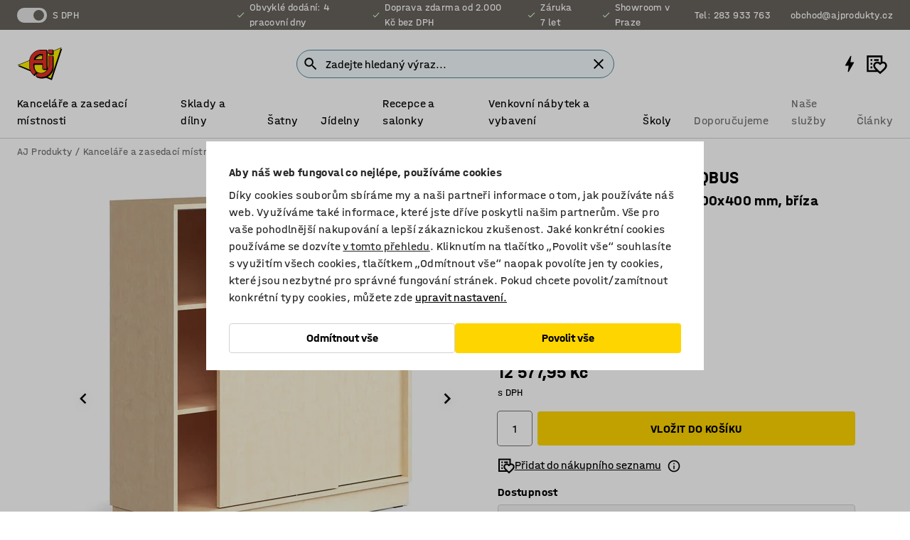

--- FILE ---
content_type: text/html; charset=utf-8
request_url: https://www.ajprodukty.cz/p/skrin-s-posuvnymi-dvermi-802571-802569?utm_source=dgt&utm_medium=affiliate&utm_campaign=text&a_aid=5666cf52d1891&a_bid=7b266552&VAT=1&chan=code250
body_size: 48012
content:

<!DOCTYPE html>
<html lang="cs">

<head>
    <meta charset="utf-8" />
    <meta name="viewport" content="width=device-width, initial-scale=1.0">
    <meta name="theme-color" content="white" />

    <meta http-equiv="Content-Security-Policy" content="frame-src 'self'
https://*.cookiebot.com
https://*.cdn.optimizely.com
https://*.googletagmanager.com
https://*.cdn-pci.optimizely.com
https://*.google.com
https://*.google-analytics.com
https://*.checkout.dibspayment.eu
https://checkout.dibspayment.eu
https://*.ajprodukter.se
https://*.ajprodukter.no
https://*.ajprodukter.dk
https://*.ajprodukty.sk
https://*.ajprodukty.pl
https://*.ajprodukty.cz
https://*.ajproducts.co.uk
https://*.ajproducts.ie
https://*.ajprodukte.de
https://*.ajprodukte.at
https://*.ajproducten.nl
https://*.kataloska-prodaja.si
https://*.ajproduktai.lt
https://*.ajtooted.ee
https://*.ajprodukti.lv
https://*.ajtuotteet.fi
https://*.kataloska-prodaja.com
https://*.kataloska-prodaja.ba
https://*.ajvorulistinn.is
https://*.ajproizvodi.com
https://*.dibspayment.eu
https://*.doubleclick.net
https://*.facebook.com
https://*.imbox.io
https://*.criteo.com
https://*.hotjar.com
https://*.triggerbee.com
https://*.sleeknote.com
https://player.qiwio.io/
https://www.zbozi.cz
https://cdn2.charpstar.net/
https://charpstar.se/
https://aj.bokahem.se/js/app.js
https://aj.bokahem.se/css/app.css
https://ct.pinterest.com/
https://checkoutshopper.adyen.com/
https://checkoutshopper-live.adyen.com
https://www.youtube.com/
https://tricommerce.dk
 https://tiger.tricommerce.com
 https://mercell.com
 https://p2p.mercell.com;">

        <script type="text/javascript">
            !function (a, b, c, d, e, f, g, h) {
                a.RaygunObject = e, a[e] = a[e] || function () {
                    (a[e].o = a[e].o || []).push(arguments)
                }, f = b.createElement(c), g = b.getElementsByTagName(c)[0],
                    f.async = 1, f.src = d, g.parentNode.insertBefore(f, g), h = a.onerror, a.onerror = function (b, c, d, f, g) {
                        h && h(b, c, d, f, g), g || (g = new Error(b)), a[e].q = a[e].q || [], a[e].q.push({
                            e: g
                        })
                    }
            }(window, document, "script", "//cdn.raygun.io/raygun4js/raygun.min.js", "rg4js");
        </script>
        <script type="text/javascript">
            rg4js('apiKey', 'SVMda9UO1vTzMuMFlHhb6g');
            rg4js('enableCrashReporting', true);
            rg4js('setVersion', '149.0.0');
            rg4js('options', {
                ignore3rdPartyErrors: true,
                ignoreAjaxError: true,
                ignoreAjaxAbort: true,
                debugMode: true,
            });
        </script>
    <link rel="apple-touch-icon" sizes="180x180" href="/apple-touch-icon.png">
    <link rel="icon" type="image/png" href="/favicon-512x512.png" sizes="512x512">
    <link rel="icon" type="image/png" href="/favicon-192x192.png" sizes="192x192">
    <link rel="icon" type="image/png" href="/favicon-32x32.png" sizes="32x32">
    <link rel="icon" type="image/png" href="/favicon-16x16.png" sizes="16x16">
    <link rel="icon" type="image/png" href="/maskable_icon_x192.png" sizes="192x192">

    <link rel="manifest" href="/manifest">
    <link rel="mask-icon" href="/safari-pinned-tab.svg" color="#e63027">
    <meta name="msapplication-TileColor" content="#fff">
    <link rel="shortcut icon" href="/favicon.ico">

    <title>Skříň s posuvnými dveřmi QBUS, 2 police, sokl, úchytky, 1252x1200x400 mm, bříza | AJ Produkty</title><link rel="stylesheet" type="text/css" href="/assets/browser.bundle.6b8d2c0fc2936f47b7cf.css" />
<meta name="description" content="Uzamykatelná skříň s posuvnými dveřmi navržená společností AJ Produkty. Skvěle se doplňuje s dalšími prvky z řady QBUS a lze ji jednoduše začlenit do různých sestav. Hodí se do kanceláří, zasedacích místností, recepcí apod." data-dynamic="1" />
<meta name="robots" content="index,follow" data-dynamic="1" />
<meta property="og:url" content="https://www.ajprodukty.cz/p/skrin-s-posuvnymi-dvermi-802571-802569" data-dynamic="1" />
<meta property="og:type" content="website" data-dynamic="1" />
<meta property="og:title" content="Skříň s posuvnými dveřmi QBUS, 2 police, sokl, úchytky, 1252x1200x400 mm, bříza" data-dynamic="1" />
<meta property="og:description" content="Uzamykatelná skříň s posuvnými dveřmi navržená společností AJ Produkty. Skvěle se doplňuje s dalšími prvky z řady QBUS a lze ji jednoduše začlenit do různých sestav. Hodí se do kanceláří, zasedacích místností, recepcí apod." data-dynamic="1" />
<meta property="product:condition" content="new" data-dynamic="1" />
<meta property="product:retailer_item_id" content="2-802569" data-dynamic="1" />
<meta property="product:availability" content="in stock" data-dynamic="1" />
<meta property="product:price:amount" content="12577.95" data-dynamic="1" />
<meta property="product:price:currency" content="CZK" data-dynamic="1" />
<meta property="og:image" content="https://static.ajproducts.com/cdn-cgi/image/width=770,format=jpeg/globalassets/802570.jpg?ref=3CE87A9640" data-dynamic="1" />

                <script>
                if (!('Promise' in window && Promise.prototype.finally)) {
                    document.write('<' + 'script src="/assets/polyfills.bundle.bbff1e5177c601f32b31.js" onerror="window.rg4js&&window.rg4js(\'send\', new Error(\'Failed to load: /assets/polyfills.bundle.bbff1e5177c601f32b31.js\'))"></' + 'script>');
                }
                </script>
                <script>
                window.scopeReady = new Promise(function (res, rej) { window.resolveScopeReady = res; window.rejectScopeReady = rej; });
                </script>
            <link rel="canonical" href="https://www.ajprodukty.cz/p/skrin-s-posuvnymi-dvermi-802571-802569" id="link-canonical" />
<script src="/assets/browser.bundle.64b834596f0388deab47.js" async></script>
<script src="/assets/nitro.bundle.b8b2f38ac300bf05c0ba.js" async></script>
<script src="/assets/glitz.bundle.c109fca36cacfb727999.js" async></script>
<script src="/assets/vendor-f501a089.bundle.d29cb0664024d6a8fcd5.js" async></script>
<script src="/assets/6304.bundle.543874b7d4b3c760765a.js" async></script>
<script src="/assets/vendor-d2eb5610.bundle.a0125ec617ac52d68384.js" async></script>
<link rel="stylesheet" type="text/css" href="/assets/browser.bundle.6b8d2c0fc2936f47b7cf.css" />
<link rel="preload" href="/assets/HalvarAJPMittel-Rg.69f693f8a9de0cc6bc9f..woff2" as="font" crossorigin="anonymous" />
<link rel="preload" href="/assets/HalvarAJPMittel-Bd.e161d90eb98cc343e22d..woff2" as="font" crossorigin="anonymous" />


            <link rel="alternate" hreflang="cs-cz" class="link-canonical-alternate" href="https://www.ajprodukty.cz/p/skrin-s-posuvnymi-dvermi-802571-802569">
            <link rel="alternate" hreflang="da-dk" class="link-canonical-alternate" href="https://www.ajprodukter.dk/p/lasbart-skab-med-skydedore-802571-802569">
            <link rel="alternate" hreflang="de-at" class="link-canonical-alternate" href="https://www.ajprodukte.at/p/schiebeturenschrank-802571-802569">
            <link rel="alternate" hreflang="de-de" class="link-canonical-alternate" href="https://www.ajprodukte.de/p/schiebeturenschrank-802571-802569">
            <link rel="alternate" hreflang="en-gb" class="link-canonical-alternate" href="https://www.ajproducts.co.uk/p/lockable-sliding-door-cabinet-802571-802569">
            <link rel="alternate" hreflang="en-ie" class="link-canonical-alternate" href="https://www.ajproducts.ie/p/lockable-sliding-door-cabinet-802571-802569">
            <link rel="alternate" hreflang="et-ee" class="link-canonical-alternate" href="https://www.ajtooted.ee/p/liugustega-kapp-802571-802569">
            <link rel="alternate" hreflang="fi-fi" class="link-canonical-alternate" href="https://www.ajtuotteet.fi/p/liukuovikaappi-802571-802569">
            <link rel="alternate" hreflang="hr-hr" class="link-canonical-alternate" href="https://www.ajproizvodi.com/p/lockable-sliding-door-cabinet-802571-802569">
            <link rel="alternate" hreflang="is-is" class="link-canonical-alternate" href="https://www.ajvorulistinn.is/p/skapur-802571-802569">
            <link rel="alternate" hreflang="lt-lt" class="link-canonical-alternate" href="https://www.ajproduktai.lt/p/spintele-802571-802569">
            <link rel="alternate" hreflang="lv-lv" class="link-canonical-alternate" href="https://www.ajprodukti.lv/p/sledzams-skapis-ar-bidamam-durvim-802571-802569">
            <link rel="alternate" hreflang="nb-no" class="link-canonical-alternate" href="https://www.ajprodukter.no/p/skap-802571-802569">
            <link rel="alternate" hreflang="nl-nl" class="link-canonical-alternate" href="https://www.ajproducten.nl/p/afsluitbare-kast-met-schuifdeur-802571-802569">
            <link rel="alternate" hreflang="pl-pl" class="link-canonical-alternate" href="https://www.ajprodukty.pl/p/szafa-przesuwna-802571-802569">
            <link rel="alternate" hreflang="sk-sk" class="link-canonical-alternate" href="https://www.ajprodukty.sk/p/skrina-s-posuvnymi-dverami-802571-802569">
            <link rel="alternate" hreflang="sl-si" class="link-canonical-alternate" href="https://www.kataloska-prodaja.si/p/lockable-sliding-door-cabinet-802571-802569">
            <link rel="alternate" hreflang="sr-rs" class="link-canonical-alternate" href="https://www.kataloska-prodaja.com/p/lockable-sliding-door-cabinet-802571-802569">
            <link rel="alternate" hreflang="sv-se" class="link-canonical-alternate" href="https://www.ajprodukter.se/p/skap-802571-802569">
    <style data-glitz>@keyframes a{from{}to{}}.a{background-color:white}.b{flex-direction:column;-webkit-box-orient:vertical;-webkit-box-direction:normal}.c{display:-webkit-box;display:-moz-box;display:-ms-flexbox;display:-webkit-flex;display:flex}.d{min-height:100vh}.e{pointer-events:none}.f{position:absolute}.g{opacity:0}.h{width:0}.i{height:0}.n{transform:translate(0, -100%)}.o{left:16px}.p{top:16px}.q{position:fixed}.r{font-size:16px}.s{padding-bottom:8px}.t{padding-top:8px}.u{padding-right:16px}.v{padding-left:16px}.w{height:40px}.a0{border-radius:4px}.a1{letter-spacing:0.4px}.a2{line-height:1.2}.a3{justify-content:center;-webkit-box-pack:center}.a4{align-items:center;-webkit-box-align:center}.a5{display:-webkit-inline-box;display:-moz-inline-box;display:-ms-inline-flexbox;display:-webkit-inline-flex;display:inline-flex}.a6{transition-timing-function:ease-out}.a7{transition-duration:200ms}.a8{transition-property:color, background-color, border-color;-webkit-transition-property:color, background-color, border-color;-moz-transition-property:color, background-color, border-color}.au{border-bottom-style:solid}.av{border-bottom-width:1px}.aw{border-bottom-color:#D1D1D1}.ax{border-top-style:solid}.ay{border-top-width:1px}.az{border-top-color:#D1D1D1}.b0{border-right-style:solid}.b1{border-right-width:1px}.b2{border-right-color:#D1D1D1}.b3{border-left-style:solid}.b4{border-left-width:1px}.b5{border-left-color:#D1D1D1}.b6{outline-offset:5px}.b7{font-weight:bold}.b8{text-transform:uppercase}.b9{color:black}.be{text-shadow:none}.bf{cursor:pointer}.bg{text-align:inherit}.bh{text-decoration:none}.bi{-webkit-user-select:none;-moz-user-select:none;-ms-user-select:none;user-select:none}.bj{font-variant:inherit}.bk{font-style:inherit}.bl{font-family:inherit}.bo{z-index:6}.bp{min-height:auto}.bq{position:relative}.br{top:0}.bs{will-change:opacity}.bt{width:100%}.bu{height:100%}.bv{left:0}.bw{bottom:0}.bx{right:0}.by{background-color:black}.bz{transition-timing-function:ease-in-out}.c0{transition-property:opacity;-webkit-transition-property:opacity;-moz-transition-property:opacity}.c1{border-bottom-color:#c5511a}.c2{border-top-color:#c5511a}.c3{border-right-color:#c5511a}.c4{border-left-color:#c5511a}.c5{background-color:#FFEBD6}.c6{border-bottom-width:2px}.c7{border-top-width:2px}.c8{border-right-width:2px}.c9{border-left-width:2px}.ca{margin-bottom:16px}.cb{margin-top:16px}.cc{padding-bottom:16px}.cd{padding-top:16px}.ce{pointer-events:auto}.cp{transition-duration:300ms}.cq{transition-property:box-shadow;-webkit-transition-property:box-shadow;-moz-transition-property:box-shadow}.cr{min-height:0}.cs{transition-property:all;-webkit-transition-property:all;-moz-transition-property:all}.ct{transform:translateY(0)}.cu{opacity:1}.cv{max-height:50px}.d1{color:white}.d2{background-color:#68635D}.d3{font-size:14px}.d4{min-height:32px}.d5{width:1366px}.d6{max-width:calc(100vw - 48px)}.d7{margin-right:auto}.d8{margin-left:auto}.d9{display:block}.da{flex-wrap:wrap;-webkit-box-lines:multiple}.db{flex-basis:0%}.dc{flex-shrink:1}.dd{flex-grow:1;-webkit-box-flex:1}.de{font-weight:initial}.dj{margin-right:8px}.dk{margin-bottom:0}.dl{height:21px}.dm{width:42px}.dn{display:inline-block}.e0{outline-offset:3px}.e1{transition-property:transform;-webkit-transition-property:transform;-moz-transition-property:transform}.e2{transition-duration:0.4s}.e3{border-radius:15px}.e4{background-color:#E6E6E6}.e6{flex-grow:2;-webkit-box-flex:2}.e7{margin-right:32px}.ea{text-decoration:inherit}.eb{color:inherit}.ec{color:#D6FFCD}.ed{font-size:1.3em}.ee{height:1em}.ef{width:1em}.eg{margin-left:6px}.eo{justify-content:flex-end;-webkit-box-pack:end}.ep{margin-right:20px}.f0{display:none}.f1{stroke:none}.f2{top:-1px}.f4{margin-left:8px}.f5{font-size:1.4em}.f7{z-index:1}.f8{align-items:flex-start;-webkit-box-align:start}.fi{padding-top:20px}.fj{flex-basis:auto}.fk{flex-shrink:0}.fl{margin-top:4px}.fm{justify-content:space-between;-webkit-box-pack:justify}.fn{flex-direction:row;-webkit-box-orient:horizontal;-webkit-box-direction:normal}.fo{gap:32px}.fp{flex-grow:0;-webkit-box-flex:0}.fq{flex-basis:33%}.ft{text-decoration:underline}.fu{padding-right:0}.fv{padding-left:0}.fw{min-width:40px}.fx{line-height:1.5}.fy{background-color:transparent;background-color:initial}.fz{border-bottom-width:0}.g0{border-top-width:0}.g1{border-right-width:0}.g2{border-left-width:0}.g3{font-weight:inherit}.g4{margin-right:12px}.g5{margin-left:12px}.g6{width:30px}.g7{height:30px}.g8{font-size:1.5em}.gb{flex-basis:100%}.gc{width:447px}.gd{justify-content:flex-start;-webkit-box-pack:start}.gg{width:calc(100% - 16px)}.gh{margin-right:unset}.gi{margin-left:unset}.gj{width:inherit}.gl{transform:scale(1.3)}.gm{white-space:normal}.gn{white-space:nowrap}.go{transform:scale(1)}.gp{text-align:center}.gq{transition-property:opacity, transform;-webkit-transition-property:opacity, transform;-moz-transition-property:opacity, transform}.gr{text-overflow:ellipsis}.gs{overflow:hidden}.gt{background-color:#F1F8FC}.gu{border-radius:50px 0 0 50px}.gv{padding-bottom:3px}.gw{padding-top:3px}.gx{padding-right:3px}.gy{padding-left:3px}.h4{border-bottom-color:#4F879E}.h5{border-top-color:#4F879E}.h6{border-right-color:#4F879E}.h7{border-left-color:#4F879E}.hh{padding-left:40px}.hi{border-radius:50px}.hj{cursor:-webkit-text;cursor:text}.hk{right:10px}.hl{transform:translateY(-50%)}.hm{top:50%}.hn{border-radius:0}.ho{padding-bottom:0}.hp{padding-top:0}.hq{font-size:inherit}.hr{gap:8px}.ht{gap:4px}.hu{padding-right:4px}.hv{padding-left:4px}.hw{transform:scaleY(1)}.hx{will-change:transform}.hy{width:24px}.hz{font-size:1px}.i0{height:1px}.i1{visibility:hidden}.i2{align-items:flex-end;-webkit-box-align:end}.i3{outline-offset:0}.i4{min-height:30px}.i5{min-width:30px}.i9{transform:scale(0)}.ia{border-radius:100vw}.ib{font-size:12px}.ic{right:calc(50% - 15px)}.id{min-width:9px}.ie{height:9px}.if{background-color:#e4251b}.ig{margin-right:0}.ih{margin-left:0}.ii{max-height:100px}.ik{margin-left:-32px}.il{margin-left:32px}.im{padding-bottom:12px}.in{padding-top:4px}.ix{color:#737373}.iy{box-shadow:0px 3px 5px 0px rgba(151, 151, 151, 0.5)}.iz{max-height:calc(100vh - 100% - 32px)}.j0{overflow-y:auto}.j1{margin-top:1px}.j4{max-width:100%}.j5{margin-bottom:8px}.j6{margin-top:8px}.j9{list-style:none}.je{width:1125px}.jf{width:calc(54% - (32px * 0.54))}.jg{order:1}.ji{left:unset}.jj{align-items:stretch;-webkit-box-align:stretch}.jk{min-width:0}.jx{object-fit:cover}.jy{object-position:center}.jz{transition-timing-function:ease-in}.k0{left:24px}.k1{color:#D1D1D1}.k2{line-height:1}.k3{font-size:20px}.k4{-webkit-filter:drop-shadow(0 2px 4px rgba(0, 0, 0, .1)) drop-shadow(0 2px 8px rgba(0, 0, 0, .05));filter:drop-shadow(0 2px 4px rgba(0, 0, 0, .1)) drop-shadow(0 2px 8px rgba(0, 0, 0, .05))}.k5{transform:rotate(90deg)}.k6{right:24px}.k7{transform:rotate(270deg)}.k8{height:68px}.k9{padding-bottom:4px}.ka{width:77%}.kb{overflow-x:scroll}.kc{scroll-behavior:smooth}.ke{scrollbar-width:none}.kh{margin-left:16px}.ki{background-color:transparent}.kj{border-bottom-color:transparent}.kk{border-top-color:transparent}.kl{border-right-color:transparent}.km{border-left-color:transparent}.kn{border-bottom-color:#16819D}.ko{border-top-color:#16819D}.kp{border-right-color:#16819D}.kq{border-left-color:#16819D}.kr{border-bottom-width:thin}.ks{border-top-width:thin}.kt{border-right-width:thin}.ku{border-left-width:thin}.kv{box-shadow:0px 0px 8px 0px rgba(0,0,0,0.1)}.kw{height:50px}.kx{width:50px}.ky{transition-property:background;-webkit-transition-property:background;-moz-transition-property:background}.l0{opacity:0.7}.l1{width:calc(46% - (32px * 0.46))}.l2{order:2}.l3{margin-bottom:32px}.l4{line-height:36px}.l5{margin-top:0}.l6{font-family:HalvarMittel}.l7{font-size:24px}.l8{line-height:30px}.l9{margin-bottom:4px}.la{line-height:1.5rem}.lg{align-items:end;-webkit-box-align:end}.lh{flex-basis:48%}.li{margin-left:-6px}.lj{height:28px}.lk{width:28px}.ll{border-radius:50%}.lm{margin-bottom:2px}.ln{margin-top:2px}.lo{margin-right:2px}.lp{margin-left:2px}.lq{height:22px}.lr{width:22px}.ls{box-sizing:border-box}.lt{height:20px}.lu{width:20px}.lv{border-bottom-color:black}.lw{border-top-color:black}.lx{border-right-color:black}.ly{border-left-color:black}.lz{background-color:#D1D1D1}.m2{align-items:baseline;-webkit-box-align:baseline}.m3{-webkit-column-gap:8px;column-gap:8px}.m4{-webkit-column-gap:16px;column-gap:16px}.m5{order:0}.m6{font-weight:700}.m7{font-weight:normal}.m8{height:48px}.m9{width:48px}.ma{margin-bottom:auto}.mb{margin-top:auto}.mj{box-shadow:0 0 0 1px #737373}.mk{transition-property:color, border-color, background;-webkit-transition-property:color, border-color, background;-moz-transition-property:color, border-color, background}.ml{padding-top:12px}.mq{background-color:#FFD500}.mr{flex-wrap:nowrap;-webkit-box-lines:nowrap}.ms{background-color:#F3F3F3}.mt{margin-bottom:24px}.mu{display:inline}.mw{padding-bottom:24px}.mx{padding-top:24px}.n5{-webkit-break-inside:avoid;-ms-break-inside:avoid;break-inside:avoid}.n6{text-align:left}.n9{margin-right:16px}.na{top:-4px}.nc{page-break-inside:auto}.nd{-webkit-column-count:1;column-count:1}.ne{list-style-type:none}.nf{margin-right:4px}.nh{transition-property:-webkit-filter,filter;-webkit-transition-property:-webkit-filter,filter;-moz-transition-property:filter}.ni{margin-top:24px}.nk{flex-basis:0}.nl{height:400px}.no{width:calc(100% / 4)}.np{max-width:calc(100% / 4)}.ns{min-height:62px}.nt{height:inherit}.nu{min-height:inherit}.nv{margin-left:4px}.nw{width:68.57142857142857px}.ny{object-fit:contain}.nz{width:53.93258426966292px}.o1{width:133.33333333333334px}.o3{width:38.095238095238095px}.o5{padding-bottom:initial}.o6{padding-top:initial}.o8{stroke-width:1.5}.o9{content-visibility:hidden}.oa{transform:translatex(-100%)}.ob{-webkit-overflow-scrolling:touch}.oc{overflow-x:hidden}.od{will-change:opacity, transform}.oe{border-bottom-color:#E6E6E6}.of{outline-offset:-2px}.og{padding-right:48px}.oh{height:auto}.oi{min-height:48px}.oj{right:16px}.ok{border-bottom-color:#f3f3f3}.ol{z-index:4}.om{transform:translateX(-50%)}.on{left:50%}.oo{z-index:15}.j:focus{pointer-events:none}.k:focus{opacity:0}.l:focus{z-index:7}.m:focus{transform:translate(0, 0)}.am:focus{outline-color:#16819D}.ba:focus{border-radius:4px}.bb:focus{outline-style:solid}.bc:focus{outline-width:0}.bd:focus{isolation:initial}.ev:focus{outline-color:transparent}.gz:focus{border-bottom-color:#4F879E}.h0:focus{border-top-color:#4F879E}.h1:focus{border-right-color:#4F879E}.h2:focus{border-left-color:#4F879E}.h8:focus{outline-color:#4F879E}.h9:focus{border-right-width:1px}.ha:focus{border-left-width:1px}.hb:focus{border-bottom-width:1px}.hc:focus{border-bottom-style:solid}.hd:focus{border-top-width:1px}.he:focus{border-top-style:solid}.hf:focus{border-right-style:solid}.hg:focus{border-left-style:solid}.x:is(.disabledLink){cursor:not-allowed}.y:disabled{cursor:not-allowed}.ag:disabled{border-bottom-color:#D1D1D1}.ah:disabled{border-top-color:#D1D1D1}.ai:disabled{border-right-color:#D1D1D1}.aj:disabled{border-left-color:#D1D1D1}.ak:disabled{background-color:white}.al:disabled{color:#737373}.mn:disabled{background-color:#D1D1D1}.z:active{outline-width:0}.ew:active{text-decoration:underline}.ex:active{color:#16819D}.i7:active{text-decoration:inherit}.i8:active{color:inherit}.a9:disabled:hover{border-bottom-color:#D1D1D1}.aa:disabled:hover{border-top-color:#D1D1D1}.ab:disabled:hover{border-right-color:#D1D1D1}.ac:disabled:hover{border-left-color:#D1D1D1}.ae:disabled:hover{background-color:white}.af:disabled:hover{color:#737373}.mm:disabled:hover{background-color:#D1D1D1}.an:hover:not([disabled],.disabledLink){color:black}.ao:hover:not([disabled],.disabledLink){background-color:#f3f3f3}.mo:hover:not([disabled],.disabledLink){background-color:#F2CA00}.ap:active:not([disabled],.disabledLink){border-bottom-color:#f3f3f3}.aq:active:not([disabled],.disabledLink){border-top-color:#f3f3f3}.ar:active:not([disabled],.disabledLink){border-right-color:#f3f3f3}.as:active:not([disabled],.disabledLink){border-left-color:#f3f3f3}.at:active:not([disabled],.disabledLink){background-color:#f3f3f3}.mp:active:not([disabled],.disabledLink){background-color:#FFF0A3}.dg:has(:focus-within)> span{outline-style:solid}.dh:has(:focus-within)> span{outline-color:inherit}.di:has(:focus-within)> span{outline-width:2px}.do::before{background-color:#68635D}.dp::before{transform:translateX(20px)}.dq::before{transition-timing-function:ease-in-out}.dr::before{transition-duration:0.4s}.ds::before{transition-property:transform;-webkit-transition-property:transform;-moz-transition-property:transform}.dt::before{border-radius:50%}.du::before{bottom:3px}.dv::before{left:3px}.dw::before{width:15px}.dx::before{height:15px}.dy::before{position:absolute}.dz::before{content:""}.lb::before{margin-right:8px}.lc::before{background-color:black}.ld::before{height:5px}.le::before{width:5px}.lf::before{display:inline-block}.e5:first-letter{text-transform:uppercase}.e8:hover{text-decoration:inherit}.e9:hover{color:inherit}.fr:hover{text-decoration:underline}.fs:hover{color:#16819D}.gk:hover{cursor:initial}.hs:hover{cursor:pointer}.i6:hover{text-decoration:none}.iw:hover{color:black}.me:hover{box-shadow:0 0 0 1px #16819D}.ng:hover{-webkit-filter:brightness(90%);filter:brightness(90%)}.h3::placeholder{color:black}.ij:nth-child(n+2){margin-left:0}.io::after{border-bottom-color:transparent}.ip::after{border-bottom-style:solid}.iq::after{border-bottom-width:4px}.ir::after{width:100%}.is::after{bottom:0}.it::after{right:0}.iu::after{position:absolute}.iv::after{content:""}.j7:empty:before{white-space:pre}.j8:empty:before{content:" "}.ja:after{white-space:pre}.jb:after{content:" / "}.ju:before{padding-top:100%}.jv:before{float:left}.jw:before{content:""}.kz:before{padding-top:150%}.nx:before{padding-top:70%}.o0:before{padding-top:89%}.o2:before{padding-top:36%}.o4:before{padding-top:126%}.kd::-webkit-scrollbar{display:none}.kf:last-child{margin-right:auto}.o7:last-child{margin-right:0}.kg:first-child{margin-left:auto}.mc::-ms-clear{display:none}.md::-ms-reveal{display:none}.mf:-webkit-autofill{animation-iteration-count:20}.mg:-webkit-autofill{animation-timing-function:ease-out}.mh:-webkit-autofill{animation-duration:50ms}.mi:-webkit-autofill{animation-name:a}.nj:not(:first-child){margin-left:24px}</style><style data-glitz media="print">.bm{min-height:0}.bn{position:relative}.cf{box-shadow:none}.cg{border-bottom-style:solid}.ch{border-bottom-width:1px}.ci{border-bottom-color:#D1D1D1}.cj{margin-bottom:24px}.ck{margin-top:24px}.cl{padding-bottom:0}.cm{min-height:auto}.cn{justify-content:flex-start;-webkit-box-pack:start}.co{font-size:14px}.cw{pointer-events:auto}.cx{opacity:1}.cy{max-height:50px}.cz{transform:none}.d0{height:0}.df{display:none}.eh{z-index:10}.ei{color:black}.ej{transform:translate(-50%, 0)}.ek{left:50%}.el{top:60px}.em{position:absolute}.en{display:-webkit-box;display:-moz-box;display:-ms-flexbox;display:-webkit-flex;display:flex}.eq{margin-bottom:16px}.er{margin-top:16px}.es{margin-right:16px}.et{margin-left:16px}.eu{align-items:center;-webkit-box-align:center}.ey{font-size:2.2em}.ez{display:block}.f3{white-space:nowrap}.f6{height:100%}.fc{margin-top:0}.fd{padding-bottom:8px}.fe{padding-top:8px}.ff{flex-direction:column;-webkit-box-orient:vertical;-webkit-box-direction:normal}.fg{margin-bottom:32px}.fh{justify-content:space-evenly;-webkit-box-pack:space-evenly}.j2{min-height:initial}.j3{zoom:0.6}.jc{width:auto}.jd{max-width:calc(100% - 65px)}.jh{margin-bottom:0}.jl{border-top-color:#D1D1D1}.jm{border-top-style:solid}.jn{border-top-width:1px}.jo{border-right-color:#D1D1D1}.jp{border-right-style:solid}.jq{border-right-width:1px}.jr{border-left-color:#D1D1D1}.js{border-left-style:solid}.jt{border-left-width:1px}.m0{margin-right:0}.m1{margin-left:0}.mv{background-color:transparent}.my{width:1300px}.mz{padding-right:90px}.n0{padding-left:0}.n1{-webkit-break-after:avoid;-ms-break-after:avoid;break-after:avoid}.n4{-webkit-break-inside:unset;-ms-break-inside:unset;break-inside:unset}.n7{display:inline}.n8{-webkit-break-inside:avoid;-ms-break-inside:avoid;break-inside:avoid}.nm{width:100%}.nn{justify-content:center;-webkit-box-pack:center}.nq{margin-right:32px}.nr{margin-left:32px}.f9:after{font-size:10px}.fa:after{white-space:nowrap}.fb:after{content:attr(data-page-url)}</style><style data-glitz media="(min-width: 768px)">.nb{-webkit-column-gap:32px;column-gap:32px}</style><style data-glitz media="(min-width: 1024px)">.g9{flex-basis:auto}.ga{flex-shrink:0}.ge{max-width:585px}.gf{width:100%}.n2{flex-grow:1;-webkit-box-flex:1}.n3{flex-basis:50%}</style>
        <script data-cookieconsent="ignore" data-ot-ignore="true">
            window.dataLayer = window.dataLayer || [];
            function gtag() {
                dataLayer.push(arguments);
            }
            gtag("consent", "default", {
                ad_storage: "denied",
                ad_user_data: 'denied',
                ad_personalization: 'denied',
                analytics_storage: "denied",
                functionality_storage: 'denied',
                personalization_storage: 'denied',
                security_storage: 'denied',
                wait_for_update: 500,
            });
            gtag("set", "ads_data_redaction", true);
        </script>
        <script data-cookieconsent="ignore" type="text/javascript" data-ot-ignore="true" >
            if (!('dataLayer' in window)) {
                window.dataLayer = [];
            }

            window.dataLayer.push({
                event: 'originalReferrer',
                originalReferrer: document.referrer,
            });

            window.dataLayer.push({
                event: 'originalLocation',
                originalLocation: document.location.href,
            });

            window.gtmEnabled = true;
        </script>
<!-- Google Tag Manager -->
<script data-cookieconsent="ignore">(function(w,d,s,l,i){w[l]=w[l]||[];w[l].push({'gtm.start':
new Date().getTime(),event:'gtm.js'});var f=d.getElementsByTagName(s)[0],
j=d.createElement(s),dl=l!='dataLayer'?'&l='+l:'';j.async=true;j.src=
'https://www.googletagmanager.com/gtm.js?id='+i+dl;f.parentNode.insertBefore(j,f);
})(window,document,'script','dataLayer','GTM-K2RM35S');</script>
<!-- End Google Tag Manager -->        <script id="Cookiebot" src="https://consent.cookiebot.com/uc.js" data-cbid="a88b88ea-38c4-4406-bfc9-5471fb9df620"
            data-culture="cs" type="text/javascript" async></script>

        <script type="text/javascript">
                window.externalScriptEnable = true;
        </script>

    <script>
        window.isPrivateBusinessSelectorEnabled = false;
    </script>   
</head>

<body class="aj-site">

<!-- Google Tag Manager (noscript) -->
<noscript><iframe src="https://www.googletagmanager.com/ns.html?id=GTM-K2RM35S"
height="0" width="0" style="display:none;visibility:hidden"></iframe></noscript>
<!-- End Google Tag Manager (noscript) -->

    <div id="container"><div><div class="a b c d"><div id="focusreset-nitro" tabindex="-1" class="e f g h i"></div><button aria-label="Přejít k obsahu" type="button" class="j k e g l m n o p q r s t u v w x y z a0 a1 a2 a3 a4 a5 a6 a7 a8 a9 aa ab ac ae af ag ah ai aj ak al am an ao ap aq ar as at au av aw ax ay az b0 b1 b2 b3 b4 b5 b6 b7 b8 a b9 ba bb bc bd be bf bg bh bi bj bk bl">Přejít k obsahu</button><header class="bm bn e bo bp bq br"><div class="e g bs bt bu bv bw bx br q by bz a7 c0"></div><noscript><div class="a3 c1 c2 c3 c4 c5 b9 au c6 ax c7 b0 c8 b3 c9 a0 ca cb cc cd u v c"><div>Zdá se, že váš prohlížeč nemá povolený JavaScript, který je pro používání těchto stránek nutný.</div></div></noscript><div class="bq"><div class="height-measuring-wrapper ce"><div class="cf cg ch ci cj ck cl cm cn co bz cp cq bq cr b c au av aw bt a b9"><div><div class="bz cs cp ce ct cu cv cw cx cy cz d0 d1 d2 d3 c bt"><div class="d0 d4 d5 d6 d7 d8 d9"><div class="a4 bu a3 da c"><div class="db dc dd a4 c de d3 df"><label aria-label="s DPH" class="dg dh di dj dk dl dm dn bq"><input type="checkbox" checked="" class="i h g"/><span class="do dp dq dr ds dt du dv dw dx dy dz e0 e1 bz e2 e3 e4 bw bx bv br bf f"></span></label><span class="d1 e5">s DPH</span></div><div class="db dc e6 c a3 a4 df"><div class="e7 e8 e9 ea a4 eb c"><svg xmlns="http://www.w3.org/2000/svg" height="1em" viewBox="0 0 24 24" width="1em" class="ec ed ee ef a5"><path d="M0 0h24v24H0V0z" fill="transparent"></path><path fill="currentColor" d="M9 16.17L4.83 12l-1.42 1.41L9 19 21 7l-1.41-1.41L9 16.17z"></path></svg><div class="eg dn">Obvyklé dodání: 4 pracovní dny</div></div><div class="e7 e8 e9 ea a4 eb c"><svg xmlns="http://www.w3.org/2000/svg" height="1em" viewBox="0 0 24 24" width="1em" class="ec ed ee ef a5"><path d="M0 0h24v24H0V0z" fill="transparent"></path><path fill="currentColor" d="M9 16.17L4.83 12l-1.42 1.41L9 19 21 7l-1.41-1.41L9 16.17z"></path></svg><div class="eg dn">Doprava zdarma od 2.000 Kč bez DPH</div></div><div class="e7 e8 e9 ea a4 eb c"><svg xmlns="http://www.w3.org/2000/svg" height="1em" viewBox="0 0 24 24" width="1em" class="ec ed ee ef a5"><path d="M0 0h24v24H0V0z" fill="transparent"></path><path fill="currentColor" d="M9 16.17L4.83 12l-1.42 1.41L9 19 21 7l-1.41-1.41L9 16.17z"></path></svg><div class="eg dn">Záruka 7 let</div></div><div class="e8 e9 ea a4 eb c"><svg xmlns="http://www.w3.org/2000/svg" height="1em" viewBox="0 0 24 24" width="1em" class="ec ed ee ef a5"><path d="M0 0h24v24H0V0z" fill="transparent"></path><path fill="currentColor" d="M9 16.17L4.83 12l-1.42 1.41L9 19 21 7l-1.41-1.41L9 16.17z"></path></svg><div class="eg dn">Showroom v Praze</div></div></div><div class="eh ei ej ek el em en eo db dc dd c"><a aria-label="Zavolejte na Tel: 283 933 763" target="_blank" class="ep eq er es et eu en e8 e9 ea eb ba bb ev bc bd ew ex" href="tel:Tel: 283 933 763"><svg xmlns="http://www.w3.org/2000/svg" height="1em" viewBox="0 0 24 24" width="1em" class="ey ei ez f0 d1 ed f1 f2 bq ee ef"><path d="M0 0h24v24H0V0z" fill="none"></path><path fill="currentColor" d="M6.54 5c.06.89.21 1.76.45 2.59l-1.2 1.2c-.41-1.2-.67-2.47-.76-3.79h1.51m9.86 12.02c.85.24 1.72.39 2.6.45v1.49c-1.32-.09-2.59-.35-3.8-.75l1.2-1.19M7.5 3H4c-.55 0-1 .45-1 1 0 9.39 7.61 17 17 17 .55 0 1-.45 1-1v-3.49c0-.55-.45-1-1-1-1.24 0-2.45-.2-3.57-.57-.1-.04-.21-.05-.31-.05-.26 0-.51.1-.71.29l-2.2 2.2c-2.83-1.45-5.15-3.76-6.59-6.59l2.2-2.2c.28-.28.36-.67.25-1.02C8.7 6.45 8.5 5.25 8.5 4c0-.55-.45-1-1-1z"></path></svg><span class="f3 f4">Tel: 283 933 763</span></a><a aria-label="Poslat e-mail na obchod@ajprodukty.cz" target="_blank" class="eq er es et eu en e8 e9 ea eb ba bb ev bc bd ew ex" href="mailto:obchod@ajprodukty.cz"><svg xmlns="http://www.w3.org/2000/svg" height="1em" viewBox="0 0 24 24" width="1em" class="ey ei ez f0 d1 f5 f2 bq ee ef"><path d="M0 0h24v24H0V0z" fill="none"></path><path fill="currentColor" d="M22 6c0-1.1-.9-2-2-2H4c-1.1 0-2 .9-2 2v12c0 1.1.9 2 2 2h16c1.1 0 2-.9 2-2V6zm-2 0l-8 5-8-5h16zm0 12H4V8l8 5 8-5v10z"></path></svg><span class="f3 f4">obchod@ajprodukty.cz</span></a></div></div></div></div></div><div class="f6 f7 a f8 b c d5 d6 d7 d8"><div data-page-url="https://www.ajprodukty.cz/p/skrin-s-posuvnymi-dvermi-802571-802569?utm_source=dgt&amp;utm_medium=affiliate&amp;utm_campaign=text&amp;a_aid=5666cf52d1891&amp;a_bid=7b266552&amp;VAT=1&amp;chan=code250" id="top-area" class="f9 fa fb fc fd fe ff fg fh cc fi fj fk dd fl a4 bt fm fn c bq"><div class="fo a4 c fp dc fq"><a aria-label="Jít na hlavní stránku" id="top-area-home" class="ba bb ev bc bd ew ex fr fs ft b9" data-scope-link="true" href="/"><svg xmlns="http://www.w3.org/2000/svg" xml:space="preserve" viewBox="133 300 330 247" height="48" class="d9"><path d="m380.69 532.11-1.49-.62-239.42-98.95-3.41-1.4 3.42-1.37 312.6-124.8 2.98-1.19-.99 3.05-73.19 223.74z"></path><path d="m385.69 541.11-1.49-.62-239.42-98.95-3.41-1.4 3.42-1.37 312.6-124.8 2.98-1.19-.99 3.05-73.19 223.74z"></path><path fill="#FFED00" d="m144.09 431.23 234.51 96.75 71.67-219.1z"></path><path d="M398.91 357.84h-33.2v-1.5l.03-29.66v-1.5h1.49l30.18-.04h1.5v32.7M312.38 529.39c-19.33 0-36.97-8.45-37.71-8.8l-1.31-.64.6-1.33 13.15-29.04.64-1.41 1.39.67c7.87 3.83 16.16 5.77 24.62 5.77 14.2 0 24.13-5.54 24.23-5.6 18.36-12.06 26.61-24.87 27.49-42.77l.01-.11.02-.1c.22-1.11.23-1.41.23-1.42v-74.83h1.5l30.23-.05h1.5v80.75c-.03.35-.7 8.68-3.05 17.04-3.96 14.08-11.66 26.04-25.74 40-17.04 14.97-30.94 19.09-50.65 21.46-2.32.27-4.71.41-7.15.41"></path><path d="m259.45 511.14-.43-.37c-14.01-11.93-30.28-29.72-31.82-61.65-.61-12.68-.21-36.16.5-50.65v-.09l.02-.09c3.07-17.81 10.72-32.95 23.39-46.28 8.65-9.1 27.33-24.64 55.24-26.46h47.77l-.01 1.5V467.5h-1.57c-1.25 0-19.06-.03-26.18-.04h-4.42v-38h-61.92c-4.15 42.06 20.8 53.65 21.88 54.13l1.85.82-1.31 1.53s-5.3 6.17-10.62 12.34c-2.66 3.08-5.32 6.17-7.32 8.48-3.78 4.36-3.78 4.36-4.48 4.37zm7.41-121.78c3.34.03 10.86.05 20.79.05 12.38 0 23.98-.03 27.91-.07l-.07-29.46c-26.79.41-44.24 17.11-48.63 29.48M394.14 351.76h-34.9v-1.5l.02-29.95v-1.5h34.879999999999995v32.95"></path><path d="M307.64 522.74c-19.22 0-38.58-8.76-39.4-9.14l-1.38-.63.64-1.37 12.75-27.25.64-1.38 1.37.67c7.57 3.68 15.57 5.55 23.76 5.55 14.81 0 25.34-6.17 25.44-6.24 18.39-12.08 26.63-24.89 27.52-42.79l.01-.11.02-.1c.21-1.11.23-1.41.23-1.42V363.7h34.87v1.5l.13 78.87c-.02.4-.5 7.76-3.57 17.5-3.17 10.08-9.43 25.19-27.09 39.95-15.33 13.33-28.53 18.82-50.44 20.97-1.76.16-3.61.25-5.5.25"></path><path d="m254.66 506.89-1.31-1.23-1.58-1.6c-12.76-12.96-28.63-29.08-30.1-59.63-.61-12.66-.21-36.15.5-50.64v-.09l.01-.09c3.07-17.81 10.72-32.95 23.39-46.28 8.65-9.1 27.33-24.64 55.24-26.46h48.7v1.5s.02 100.73.02 138.49v.3l-.12.28c-.39.93-.45.93-3.62.93h-29.4V423.1h-62.13c-3.72 41.95 19.46 57.59 19.7 57.74l1.42.93-1.09 1.3c-7.14 8.47-17.99 21.4-18.63 22.33zm2.48-115.35c1.61.01 4.66.02 10.41.02 16.42 0 42.64-.06 48.98-.12v-37.35c-1.79-.1-3.53-.16-5.2-.16-12.9 0-23.22 3.11-33.45 10.07l-.06.04-.06.03c-14.36 7.98-19.32 22.56-20.62 27.47"></path><path fill="#E63027" d="M362.27 321.81h28.88v26.97h-28.88zM282.35 487l-4.25 9.05c-1.11 2.41-3.19 6.81-3.19 6.81-1.34 2.91-4.03 8.61-4.03 8.61 4.36 1.84 9.3 3.42 9.3 3.42 3.84 1.2 7.52 2.14 7.52 2.14 2.47.63 6.53 1.42 6.53 1.42 3.09.56 7.08.98 7.08.98 3.73.44 8.81.27 8.81.27 1.88-.06 6.47-.61 6.47-.61 1.16-.13 4.13-.58 4.13-.58 1.06-.16 3.72-.64 3.72-.64 1.2-.2 3.61-.75 3.61-.75 2.31-.53 4.64-1.23 4.64-1.23 1.95-.56 3.91-1.28 3.91-1.28 1.13-.41 3.48-1.36 3.48-1.36.81-.34 3.19-1.47 3.19-1.47.64-.31 2.33-1.2 2.33-1.2.33-.16 2-1.11 2-1.11 1.17-.6 5.18-3.27 5.18-3.27 5.81-4.08 10.88-8.69 10.88-8.69 4.33-3.59 9.55-9.75 9.55-9.75 4.29-4.99 7.76-11.09 7.76-11.09 3.45-5.99 5.47-11.96 5.47-11.96 3.84-9.67 4.82-20.67 4.82-20.67l-.13-77.36h-28.88v71.88s-.25 4.06-.72 6.86c0 0-.63 5.27-2.19 9.48 0 0-1.59 4.75-3.16 7.28 0 0-2.66 5.19-7.03 9.92 0 0-3.25 3.73-8.13 7.64 0 0-3.63 2.95-7.97 5.78 0 0-4.52 2.56-9.53 3.98 0 0-6.63 2.23-14.38 2.61 0 0-6.16.45-11.97-.63.01 0-7.13-.93-14.82-4.48"></path><path fill="#E63027" d="m346.55 459.36-.02-135.48-45.61-.02s-6.88.42-13.23 2.05c0 0-5.72 1.23-12.45 4.17 0 0-2.28 1-3.23 1.48 0 0-3.06 1.56-3.66 1.91 0 0-3.22 1.78-5.03 3.02 0 0-3.13 2.06-5.19 3.64 0 0-1.69 1.31-2.19 1.73 0 0-2.95 2.44-4.06 3.5 0 0-2.94 2.78-3.25 3.14 0 0-2.67 2.8-3.09 3.33 0 0-2.22 2.53-3.36 3.98 0 0-2.52 3.19-4.58 6.34 0 0-1.64 2.55-2.11 3.38 0 0-1.39 2.48-1.69 3.03 0 0-1.47 2.72-1.98 3.95 0 0-1.17 2.56-1.64 3.77 0 0-.81 2.11-1.3 3.42 0 0-1.16 3.45-1.66 5.22 0 0-.94 3.63-1.3 5.23 0 0-.52 2.44-.77 3.86 0 0-.27 6.81-.39 10.23 0 0-.19 7.42-.25 10.61 0 0-.09 5.59-.13 8.23 0 0 .02 2.81-.02 5.94 0 0 .05 4.83.06 7.63 0 0 .05 3.45.3 8.81 0 0 .34 5.7 1.31 10.42 0 0 .8 4.05 2.11 8.25 0 0 1.28 4.03 3.16 8.11 0 0 1.42 3.14 4.03 7.47 0 0 2.13 3.39 5.02 7.27 0 0 2.03 2.48 3.41 4.17 0 0 3.33 3.78 5.45 5.98l5.08 5.19 16.68-19.97s-3.03-2.47-5.76-5.73c0 0-2.97-3.63-4.81-6.73 0 0-1.92-3.34-2.27-4.14 0 0-2.06-4.3-2.83-6.58 0 0-1.45-4.13-2.36-7.98 0 0-1.22-5.55-1.59-9.59 0 0-.48-4.53-.48-9.23 0 0 .05-5 .23-7.16 0 0 .3-3.86.45-5.08l67.86-.02v39.25zm-29.31-64.94-61.95.09c-1.61-.03-1.52-1.69-1.52-1.69.05-.41.13-.64.13-.64.36-1.55.42-1.72.42-1.72 1.34-4.73 3.09-8.25 3.09-8.25 1.61-3.56 4.16-7.2 4.16-7.2 2.22-3.48 6.09-7.17 6.09-7.17 4.41-4.08 6.84-5.31 6.84-5.31 2.69-1.75 5.66-3.52 5.66-3.52 3.33-2.02 7.3-3.66 7.3-3.66 5.98-2.47 11.03-3.28 11.03-3.28 5.22-.94 8.98-1.05 8.98-1.05 2.31-.17 6.05-.06 6.05-.06 2.17.02 5.98.33 5.98.33l.02 43.13z"></path></svg></a><button aria-label="Otevřít hlavní menu" tabindex="-1" type="button" class="e c0 cp bz g df fu fv fw r s t w fx x y z a0 a1 a3 a4 a5 eb ba bb ev bc bd be bf fy bg bh bi fz g0 g1 g2 g3 bj bk bl"><svg xmlns="http://www.w3.org/2000/svg" height="1em" viewBox="0 0 24 24" width="1em" class="g4 g5 g6 g7 b9 g8 a5"><path d="M0 0h24v24H0V0z" fill="none"></path><path fill="currentColor" d="M3 18h18v-2H3v2zm0-5h18v-2H3v2zm0-7v2h18V6H3z"></path></svg></button></div><div class="g9 ga gb dc fp gc df bq gd c"><form action="/vyhledavani" class="ge gf gg gh gi a4 c bq"><div class="dd bq"><div class="br bv f"><div class="dn bt"><div class="gj a5"><span class="gk gj a4 a5"><button tabindex="-1" state="[object Object]" aria-label="Hledat" class=" feedback-default gl gm bq df fu fv fw r s t w fx x y z a0 a1 a3 a4 a5 a6 a7 a8 eb ba bb ev bc bd be bf fy bg bh bi fz g0 g1 g2 g3 bj bk bl" type="submit"><span class="feedback-text gn go cu gp a3 a4 c a6 a7 gq gr gs"><svg xmlns="http://www.w3.org/2000/svg" viewBox="0 0 24 24" width="1em" height="1em" class="b9 gt gu gv gw gx gy d9 g8 ee ef"><path fill="none" d="M0 0h24v24H0z"></path><path fill="currentColor" d="M15.5 14h-.79l-.28-.27A6.47 6.47 0 0 0 16 9.5 6.5 6.5 0 1 0 9.5 16c1.61 0 3.09-.59 4.23-1.57l.27.28v.79l5 4.99L20.49 19zm-6 0C7.01 14 5 11.99 5 9.5S7.01 5 9.5 5 14 7.01 14 9.5 11.99 14 9.5 14"></path></svg></span></button></span></div></div></div><input type="search" aria-label="Hledat" placeholder="Zadejte hledaný výraz..." name="q" autoComplete="off" value="" class="gz h0 h1 h2 h3 gt h4 h5 h6 h7 bb h8 bc h9 ha hb hc hd he hf hg b1 b4 av au ay ax b0 b3 u hh hi r s t w fx hj eb bt"/><button aria-label="Vymazat" type="button" class="hk hl hm f a4 c ba bb ev bc bd hn be bf fy bg bh eb bi ho hp fu fv fz g0 g1 g2 g3 bj bk hq bl"><svg xmlns="http://www.w3.org/2000/svg" height="1em" viewBox="0 0 24 24" width="1em" class="b9 gt g8 ee ef a5"><path d="M0 0h24v24H0V0z" fill="none"></path><path fill="currentColor" d="M19 6.41L17.59 5 12 10.59 6.41 5 5 6.41 10.59 12 5 17.59 6.41 19 12 13.41 17.59 19 19 17.59 13.41 12 19 6.41z"></path></svg></button></div></form></div><div id="top-area-sec-nav" class="hr fp dc fq a4 eo c df"><div class="a3 a4 b c"><div class="a3 a4 c"><div class="gj a5"><span class="hs gj a4 a5"><button aria-label="Přihlásit se / registrovat" type="button" class="a4 ht c bf dj f4 hu hv ho hp r bq ba bb ev bc bd hn be fy bg bh eb bi fz g0 g1 g2 g3 bj bk bl"><div class="gn r">Přihlásit se / registrovat</div><span class="hw d9 hx a6 cp e1"><svg xmlns="http://www.w3.org/2000/svg" height="1em" viewBox="0 0 24 24" width="1em" class="b9 hy g8 ee a5"><path d="M0 0h24v24H0V0z" fill="none"></path><path fill="currentColor" d="M7.41 8.59L12 13.17l4.59-4.58L18 10l-6 6-6-6 1.41-1.41z"></path></svg></span></button></span></div></div><div class="gj a5"><span class="gk gj a4 a5"><div class="hz bq d9 i0 i1 bt"> </div></span></div></div><div class="fast-order-button i2 c"><a title="Rychlá objednávka" aria-label="Rychlá objednávka" class="i3 i4 i5 g6 g7 a3 a4 c bq i6 i7 i8 e9 ea eb ba bb ev bc bd" tabindex="0" data-scope-link="true" href="/pokladna?fastorder=true"><span class="fast-order-button-icon bq"><svg xmlns="http://www.w3.org/2000/svg" width="1em" height="1em" viewBox="0 0 24 24" fill="currentColor" class="g7 g6 b9 g8 a5"><path d="M11 21h-1l1-7H7.5c-.58 0-.57-.32-.38-.66.19-.34.05-.08.07-.12C8.48 10.94 10.42 7.54 13 3h1l-1 7h3.5c.49 0 .56.33.47.51l-.07.15C12.96 17.55 11 21 11 21z"></path></svg></span></a></div><div class="wishlist-button dj f4 a4 c"><button title="Nákupní seznam" aria-label="Nákupní seznam" type="button" class="bf ho hp fu fv a3 a4 a5 gp i3 i4 i5 g6 g7 bq ba bb ev bc bd hn be fy bh eb bi fz g0 g1 g2 g3 bj bk hq bl"><span class="wishlist-button-icon bq"><div class="i9 ia gp ib ic br id ie f a6 a7 e1 if d1"></div><svg xmlns="http://www.w3.org/2000/svg" height="1em" viewBox="0 0 31 30" width="1em" class="g7 g6 b9 g8 a5"><path fill="currentColor" d="M24 2.67v8.91l.5-.04h.3a5.73 5.73 0 0 1 5.87 5.74c0 1.68-.39 2.96-1.6 4.52l-.3.4-.75.84-.43.44-.23.24-.49.48-.53.5-.57.53-.95.86-1.05.93-1.17 1.02-1.93 1.85-1.85-1.77-1.66-1.45H1.33v-24H24Zm.8 11.53c-1.42 0-2.8.87-3.27 2.07H19.8a3.59 3.59 0 0 0-3.27-2.07c-1.83 0-3.2 1.32-3.2 3.08 0 1.77 1.4 3.52 3.72 5.7l.62.58.67.6.7.63 1.52 1.32.1.09.09-.09 1.52-1.32 1.04-.93.65-.59.6-.57c2.15-2.05 3.43-3.73 3.43-5.42 0-1.76-1.38-3.08-3.2-3.08Zm-3.47-1.64V5.33H4V24h10.26l-.41-.41-.44-.45-.39-.43-.36-.4-.16-.2-.3-.4a6.65 6.65 0 0 1-1.53-4.03v-.4c0-1.43.5-2.7 1.33-3.7v-.25h.23a5.92 5.92 0 0 1 4.31-1.8c1.48 0 2.93.54 4.05 1.46l.08.07.2-.17.46-.33Zm-12 6.1v2.67H6.67v-2.66h2.66Zm0-5.33V16H6.67v-2.67h2.66ZM18.67 8v2.67H12V8h6.67ZM9.33 8v2.67H6.67V8h2.66Z"></path></svg></span></button></div><button aria-label="Nákupní košík" data-test-id="minicart-button" type="button" class="bf ho hp fu fv i3 g7 g6 ig ih bq r x y z a0 a1 a2 a3 a4 a5 a6 a7 a8 eb ba bb ev bc bd be fy bg bh bi fz g0 g1 g2 g3 bj bk bl"><svg xmlns="http://www.w3.org/2000/svg" height="1em" viewBox="0 0 24 24" width="1em" class="i4 i5 b9 g8 ee ef a5"><path d="M0 0h24v24H0V0z" fill="none"></path><path fill="currentColor" d="M15.55 13c.75 0 1.41-.41 1.75-1.03l3.58-6.49c.37-.66-.11-1.48-.87-1.48H5.21l-.94-2H1v2h2l3.6 7.59-1.35 2.44C4.52 15.37 5.48 17 7 17h12v-2H7l1.1-2h7.45zM6.16 6h12.15l-2.76 5H8.53L6.16 6zM7 18c-1.1 0-1.99.9-1.99 2S5.9 22 7 22s2-.9 2-2-.9-2-2-2zm10 0c-1.1 0-1.99.9-1.99 2s.89 2 1.99 2 2-.9 2-2-.9-2-2-2z"></path></svg></button></div></div><div class="bz cs cp ce cu ii bt"><nav class="df fm i2 c bt fj fk fp"><div><div class="ij ik fj dc fp c i2"><a aria-label="Kanceláře a zasedací místnosti" class="il im in io ip iq ir is it iu iv bq bu a4 c i7 i8 e8 e9 ea eb ba bb ev bc bd" tabindex="0" data-scope-link="true" href="/kancelare-a-zasedaci-mistnosti">Kanceláře a zasedací místnosti</a><a aria-label="Sklady a dílny" class="il im in io ip iq ir is it iu iv bq bu a4 c i7 i8 e8 e9 ea eb ba bb ev bc bd" tabindex="0" data-scope-link="true" href="/sklady-a-dilny">Sklady a dílny</a><a aria-label="Šatny" class="il im in io ip iq ir is it iu iv bq bu a4 c i7 i8 e8 e9 ea eb ba bb ev bc bd" tabindex="0" data-scope-link="true" href="/satny">Šatny</a><a aria-label="Jídelny" class="il im in io ip iq ir is it iu iv bq bu a4 c i7 i8 e8 e9 ea eb ba bb ev bc bd" tabindex="0" data-scope-link="true" href="/jidelny">Jídelny</a><a aria-label="Recepce a salonky" class="il im in io ip iq ir is it iu iv bq bu a4 c i7 i8 e8 e9 ea eb ba bb ev bc bd" tabindex="0" data-scope-link="true" href="/recepce-a-salonky">Recepce a salonky</a><a aria-label="Venkovní nábytek a vybavení" class="il im in io ip iq ir is it iu iv bq bu a4 c i7 i8 e8 e9 ea eb ba bb ev bc bd" tabindex="0" data-scope-link="true" href="/venkovni-nabytek-a-vybaveni">Venkovní nábytek a vybavení</a><a aria-label="Školy" class="il im in io ip iq ir is it iu iv bq bu a4 c i7 i8 e8 e9 ea eb ba bb ev bc bd" tabindex="0" data-scope-link="true" href="/skoly">Školy</a></div></div><div class="ij ik fj dc fp c i2"><div><a aria-label="Doporučujeme" aria-haspopup="true" aria-expanded="false" class="iw ix il im in io ip iq ir is it iu iv bq bu a4 c i7 i8 e8 ea ba bb ev bc bd" tabindex="0" data-scope-link="true" href="/doporucujeme">Doporučujeme</a><div class="il gn iy a iz j0 f j1"></div></div><div><a aria-label="Naše služby" aria-haspopup="true" aria-expanded="false" class="iw ix il im in io ip iq ir is it iu iv bq bu a4 c i7 i8 e8 ea ba bb ev bc bd" tabindex="0" data-scope-link="true" href="/nase-sluzby">Naše služby</a><div class="il gn iy a iz j0 f j1"></div></div><a aria-label="Články" class="iw ix il im in io ip iq ir is it iu iv bq bu a4 c i7 i8 e8 ea ba bb ev bc bd" tabindex="0" data-scope-link="true" href="/clanky">Články</a></div></nav></div></div><div></div></div><noscript><div class="a3 c1 c2 c3 c4 c5 b9 au c6 ax c7 b0 c8 b3 c9 a0 ca cb cc cd u v c"><div>Zdá se, že váš prohlížeč nemá povolený JavaScript, který je pro používání těchto stránek nutný.</div></div></noscript></div></div></header><div class="df"></div><div class="j2 dd b c"><main class="j3 bt j4 d7 d8 d9"><div class="d5 d6 d7 d8 d9"><ul class="df da ix d3 j5 j6 j7 j8 c j9 ho hp fu fv ig ih"><li class="ja jb"><a aria-label="AJ Produkty" class="fr fs ea eb i7 i8 ba bb ev bc bd" data-scope-link="true" href="/">AJ Produkty</a></li><li class="ja jb"><a aria-label="Kanceláře a zasedací místnosti" class="fr fs ea eb i7 i8 ba bb ev bc bd" data-scope-link="true" href="/kancelare-a-zasedaci-mistnosti">Kanceláře a zasedací místnosti</a></li><li class="ja jb"><a aria-label="Kancelářské skříně, zásuvky a regály" class="fr fs ea eb i7 i8 ba bb ev bc bd" data-scope-link="true" href="/kancelare-a-zasedaci-mistnosti/kancelarske-skrine-zasuvky-a-regaly">Kancelářské skříně, zásuvky a regály</a></li><li class="ja jb"><a aria-label="Kancelářské skříně" class="fr fs ea eb i7 i8 ba bb ev bc bd" data-scope-link="true" href="/kancelare-a-zasedaci-mistnosti/kancelarske-skrine-zasuvky-a-regaly/kancelarske-skrine">Kancelářské skříně</a></li><li class="b9"><a aria-label="Skříně s posuvnými dveřmi" class="fr fs ea eb i7 i8 ba bb ev bc bd" data-scope-link="true" href="/kancelare-a-zasedaci-mistnosti/kancelarske-skrine-zasuvky-a-regaly/kancelarske-skrine/skrine-s-posuvnymi-dvermi">Skříně s posuvnými dveřmi</a></li></ul></div><div class="d5 j4 d7 d8 d9"><div><div id="product-page-802569" class="product-page jc jd je d6 d7 d8 d9"><div class="fm bt j4 d7 d8 c"><div class="jf jg"><div class="jh ca bt j4 d7 d8 d9"><div class="bq"><div class="f7 br bx ji f d9"></div><div class="bq"><div class="carousel bq"><div class="gs jj fj fk dd"><div class="carousel-slides ig hx c"><div class="jk gb fk fp fu bq"><div class="bf ci cg ch jl jm jn jo jp jq jr js jt d7 d8 d9 bt bq ju jv jw gs"><img sizes="(max-width: 1125px) calc(50vw - 48px), 590px" alt="Obrázek produktu 1" srcSet="https://static.ajproducts.com/cdn-cgi/image/width=236,format=auto/globalassets/802570.jpg?ref=3CE87A9640 236w, https://static.ajproducts.com/cdn-cgi/image/width=462,format=auto/globalassets/802570.jpg?ref=3CE87A9640 462w, https://static.ajproducts.com/cdn-cgi/image/width=590,format=auto/globalassets/802570.jpg?ref=3CE87A9640 590w, https://static.ajproducts.com/cdn-cgi/image/width=1180,format=auto/globalassets/802570.jpg?ref=3CE87A9640 1180w, https://static.ajproducts.com/cdn-cgi/image/width=1472,format=auto/globalassets/802570.jpg?ref=3CE87A9640 1472w" loading="eager" src="https://static.ajproducts.com/cdn-cgi/image/width=770,format=auto/globalassets/802570.jpg?ref=3CE87A9640" class="jx jy bx bv bu bt f j4 jz cp c0"/></div></div><div class="jk gb fk fp fu bq"><div class="bf ci cg ch jl jm jn jo jp jq jr js jt d7 d8 d9 bt bq ju jv jw gs"><img sizes="(max-width: 1125px) calc(50vw - 48px), 590px" alt="Obrázek produktu 2" loading="lazy" src="https://static.ajproducts.com/cdn-cgi/image/width=770,format=auto/globalassets/871643.jpg?ref=E6B1ABDFA3" srcSet="https://static.ajproducts.com/cdn-cgi/image/width=236,format=auto/globalassets/871643.jpg?ref=E6B1ABDFA3 236w, https://static.ajproducts.com/cdn-cgi/image/width=462,format=auto/globalassets/871643.jpg?ref=E6B1ABDFA3 462w, https://static.ajproducts.com/cdn-cgi/image/width=590,format=auto/globalassets/871643.jpg?ref=E6B1ABDFA3 590w, https://static.ajproducts.com/cdn-cgi/image/width=1180,format=auto/globalassets/871643.jpg?ref=E6B1ABDFA3 1180w, https://static.ajproducts.com/cdn-cgi/image/width=1472,format=auto/globalassets/871643.jpg?ref=E6B1ABDFA3 1472w" class="jx jy bx bv bu bt f g j4 jz cp c0"/></div></div><div class="jk gb fk fp fu bq"><div class="bf ci cg ch jl jm jn jo jp jq jr js jt d7 d8 d9 bt bq ju jv jw gs"><img sizes="(max-width: 1125px) calc(50vw - 48px), 590px" alt="Obrázek produktu 3" loading="lazy" src="https://static.ajproducts.com/cdn-cgi/image/width=770,format=auto/globalassets/871644.jpg?ref=17070B43CF" srcSet="https://static.ajproducts.com/cdn-cgi/image/width=236,format=auto/globalassets/871644.jpg?ref=17070B43CF 236w, https://static.ajproducts.com/cdn-cgi/image/width=462,format=auto/globalassets/871644.jpg?ref=17070B43CF 462w, https://static.ajproducts.com/cdn-cgi/image/width=590,format=auto/globalassets/871644.jpg?ref=17070B43CF 590w, https://static.ajproducts.com/cdn-cgi/image/width=1180,format=auto/globalassets/871644.jpg?ref=17070B43CF 1180w, https://static.ajproducts.com/cdn-cgi/image/width=1472,format=auto/globalassets/871644.jpg?ref=17070B43CF 1472w" class="jx jy bx bv bu bt f g j4 jz cp c0"/></div></div><div class="jk gb fk fp fu bq"><div class="bf ci cg ch jl jm jn jo jp jq jr js jt d7 d8 d9 bt bq ju jv jw gs"><img sizes="(max-width: 1125px) calc(50vw - 48px), 590px" alt="Obrázek produktu 4" loading="lazy" src="https://static.ajproducts.com/cdn-cgi/image/width=770,format=auto/globalassets/871645.jpg?ref=9A960F37A9" srcSet="https://static.ajproducts.com/cdn-cgi/image/width=236,format=auto/globalassets/871645.jpg?ref=9A960F37A9 236w, https://static.ajproducts.com/cdn-cgi/image/width=462,format=auto/globalassets/871645.jpg?ref=9A960F37A9 462w, https://static.ajproducts.com/cdn-cgi/image/width=590,format=auto/globalassets/871645.jpg?ref=9A960F37A9 590w, https://static.ajproducts.com/cdn-cgi/image/width=1180,format=auto/globalassets/871645.jpg?ref=9A960F37A9 1180w, https://static.ajproducts.com/cdn-cgi/image/width=1472,format=auto/globalassets/871645.jpg?ref=9A960F37A9 1472w" class="jx jy bx bv bu bt f g j4 jz cp c0"/></div></div></div></div><button disabled="" aria-label="Předchozí" class="k0 k1 ba bb ev bc bd k2 k3 hl hm f d9 df k4 hn be bf fy bg bh bi ho hp fu fv fz g0 g1 g2 g3 bj bk bl"><svg xmlns="http://www.w3.org/2000/svg" height="1em" viewBox="0 0 24 24" width="1em" class="k5 b9 g8 ee ef a5"><path d="M0 0h24v24H0V0z" fill="none"></path><path fill="currentColor" d="M7.41 8.59L12 13.17l4.59-4.58L18 10l-6 6-6-6 1.41-1.41z"></path></svg></button><button disabled="" aria-label="Další" class="k6 k1 ba bb ev bc bd k2 k3 hl hm f d9 df k4 hn be bf fy bg bh bi ho hp fu fv fz g0 g1 g2 g3 bj bk bl"><svg xmlns="http://www.w3.org/2000/svg" height="1em" viewBox="0 0 24 24" width="1em" class="k7 b9 g8 ee ef a5"><path d="M0 0h24v24H0V0z" fill="none"></path><path fill="currentColor" d="M7.41 8.59L12 13.17l4.59-4.58L18 10l-6 6-6-6 1.41-1.41z"></path></svg></button><div class="thumbnails d5 j4 d7 d8 d9"><div class="a3 a4 bq c gs k8 bt"><div class="thumbnails-wrapper k9 in hu hv a4 ka kb c kc kd ke"><button type="button" class="ba bb ev bc bd kf kg kh ki ho hp fu fv fz kj g0 kk g1 kl g2 km"><div class="kn ko kp kq cu kr au ks ax kt b0 ku b3 kv bf ki fk kw kx d9 a6 a7 ky bq kz jv jw gs"><img class="jx jy bx bv bu bt f g j4 jz cp c0" alt="Náhled produktu 1" sizes="(max-width: 1366px) calc(54vw - 80px), 720px" loading="lazy" src="https://static.ajproducts.com/cdn-cgi/image/width=200,format=auto/globalassets/802570.jpg?ref=3CE87A9640"/></div></button><button type="button" class="ba bb ev bc bd kf kg kh ki ho hp fu fv fz kj g0 kk g1 kl g2 km"><div class="kr au kj ks ax kk kt b0 kl ku b3 km kv bf ki l0 fk kw kx d9 a6 a7 ky bq kz jv jw gs"><img class="jx jy bx bv bu bt f g j4 jz cp c0" alt="Náhled produktu 2" sizes="(max-width: 1366px) calc(54vw - 80px), 720px" loading="lazy" src="https://static.ajproducts.com/cdn-cgi/image/width=200,format=auto/globalassets/871643.jpg?ref=E6B1ABDFA3"/></div></button><button type="button" class="ba bb ev bc bd kf kg kh ki ho hp fu fv fz kj g0 kk g1 kl g2 km"><div class="kr au kj ks ax kk kt b0 kl ku b3 km kv bf ki l0 fk kw kx d9 a6 a7 ky bq kz jv jw gs"><img class="jx jy bx bv bu bt f g j4 jz cp c0" alt="Náhled produktu 3" sizes="(max-width: 1366px) calc(54vw - 80px), 720px" loading="lazy" src="https://static.ajproducts.com/cdn-cgi/image/width=200,format=auto/globalassets/871644.jpg?ref=17070B43CF"/></div></button><button type="button" class="ba bb ev bc bd kf kg kh ki ho hp fu fv fz kj g0 kk g1 kl g2 km"><div class="kr au kj ks ax kk kt b0 kl ku b3 km kv bf ki l0 fk kw kx d9 a6 a7 ky bq kz jv jw gs"><img class="jx jy bx bv bu bt f g j4 jz cp c0" alt="Náhled produktu 4" sizes="(max-width: 1366px) calc(54vw - 80px), 720px" loading="lazy" src="https://static.ajproducts.com/cdn-cgi/image/width=200,format=auto/globalassets/871645.jpg?ref=9A960F37A9"/></div></button></div></div></div></div></div></div></div></div><div class="l1 l2"><div class="l3 bt j4 d7 d8 d9"><div class="f8 c"><div class="bt fj dc fp"><h1 class="l4 dk l5 b9 a1 l6 b7 l7">Skříň s posuvnými dveřmi QBUS</h1><h2 class="l8 l9 l5 b9 a1 l6 b7 k3">2 police, sokl, úchytky, 1252x1200x400 mm, bříza</h2><div class="ca ei ix">Číslo výrobku<!-- -->: <!-- -->170212</div></div></div><div class="cj ca bt d6 d7 d8 d9"><ul class="fv j9 la dk"><li class="lb lc dt ld le lf dz bq r a4 c">Stylová a prostorově úsporná</li><li class="lb lc dt ld le lf dz bq r a4 c">Uzamykatelné posuvné dveře</li><li class="lb lc dt ld le lf dz bq r a4 c">Patří do nábytkové řady QBUS</li></ul></div><div class="lg da fm dk fn c bt d6 d7 d8"><div class="dd hr fk lh ca b c"><div><span class="l9 d3 b7">Barva<!-- -->: </span> <span class="d3">Bříza</span></div><div class="l9 li da c"><button aria-label="Barva Dub" type="button" class="ba bb ev bc bd kj av au kk ay ax kl b1 b0 km b4 b3 ki lj lk bf bq ll a3 ho hp fu fv lm ln lo lp c a4 be bg bh eb bi g3 bj bk hq bl"><div class="a lq lr ls gs ll a4 a3 c"><img loading="eager" src="https://static.ajproducts.com/cdn-cgi/image/width=28,format=auto/globalassets/oak.png?ref=8341255093" alt="Barva Dub" class="lt lu bf ll"/></div></button><button aria-label="Barva Bříza" type="button" class="ba bb ev bc bd lv av au lw ay ax lx b1 b0 ly b4 b3 a lj lk bf bq ll a3 ho hp fu fv lm ln lo lp c a4 be bg bh eb bi g3 bj bk hq bl"><div class="a lq lr ls gs ll a4 a3 c"><img loading="eager" src="https://static.ajproducts.com/cdn-cgi/image/width=28,format=auto/globalassets/birch.png?ref=242262D785" alt="Barva Bříza" class="lt lu bf ll"/></div></button><button aria-label="Barva Bílá" type="button" class="ba bb ev bc bd kj av au kk ay ax kl b1 b0 km b4 b3 ki lj lk bf bq ll a3 ho hp fu fv lm ln lo lp c a4 be bg bh eb bi g3 bj bk hq bl"><div class="lz lq lr ls gs ll a4 a3 c"><img loading="eager" src="https://static.ajproducts.com/cdn-cgi/image/width=28,format=auto/globalassets/white.png?ref=FA24C23A4F" alt="Barva Bílá" class="lt lu bf ll"/></div></button><button aria-label="Barva Světle šedá" type="button" class="ba bb ev bc bd kj av au kk ay ax kl b1 b0 km b4 b3 ki lj lk bf bq ll a3 ho hp fu fv lm ln lo lp c a4 be bg bh eb bi g3 bj bk hq bl"><div class="a lq lr ls gs ll a4 a3 c"><img loading="eager" src="https://static.ajproducts.com/cdn-cgi/image/width=28,format=auto/globalassets/lightgrey.png?ref=40A5443B32" alt="Barva Světle šedá" class="lt lu bf ll"/></div></button></div></div></div><div class="purchase-box dk a bt j4 d7 d8 d9"><div class="jh fc m0 m1 ih hp ho"><div class="m2 b da m3 c"><div class="fn m4 m2 da c"><div class="m5 l7 m6 b9">12 577,95 Kč</div></div><div class="m7 d3">s DPH</div></div><div class="ca cb c df"><div class="dd b c"><div class="dd fn c"><label class="dj m8 m9 ho hp fu fv gp dk a5 j4 fk dd bq a6 a7 ky"><div class="bt c"><div class="gj a5"><span class="gk bt a4 a5"><input type="number" min="1" max="999" value="1" aria-label="Množství" inputMode="numeric" class="ho hp fu fv bu ma mb d7 d8 bt gp mc md me mf mg mh mi mj a0 a ls b9 ba bb ev bc bd a6 a7 mk r fx hj fz g0 g1 g2"/></span></div></div></label><div class="c bt"><button aria-label="Vložit do košíku - Skříň s posuvnými dveřmi QBUS" data-test-id="add-to-cart-button" state="[object Object]" class=" feedback-default dd dk l5 ig ih df gm bq r im ml u v m8 x y z a0 a1 a2 a3 a4 a5 a6 a7 a8 a9 aa ab ac mm af ag ah ai aj mn al am an mo mp au fz kj ax g0 kk b0 g1 kl b3 g2 km b6 b7 b8 mq b9 ba bb bc bd be bf bg bh bi bj bk bl" type="button"><span class="feedback-text gn go cu gp a3 a4 c a6 a7 gq gr gs">Vložit do košíku</span></button></div></div></div></div></div></div><div class="mr a4 c df"><button aria-label="Přidat do nákupního seznamu" title="Přidat do nákupního seznamu" class="add-to-wishlist-button mr a4 hr c ew ex fr fs ft b9 ba bb ev bc bd hn be bf fy bg bi ho hp fu fv fz g0 g1 g2 g3 bj bk hq bl" type="button"><svg xmlns="http://www.w3.org/2000/svg" height="1em" viewBox="0 0 31 30" width="1em" class="b9 g8 ee ef a5"><path fill="currentColor" d="M24 2.67v8.91l.5-.04h.3a5.73 5.73 0 0 1 5.87 5.74c0 1.68-.39 2.96-1.6 4.52l-.3.4-.75.84-.43.44-.23.24-.49.48-.53.5-.57.53-.95.86-1.05.93-1.17 1.02-1.93 1.85-1.85-1.77-1.66-1.45H1.33v-24H24Zm.8 11.53c-1.42 0-2.8.87-3.27 2.07H19.8a3.59 3.59 0 0 0-3.27-2.07c-1.83 0-3.2 1.32-3.2 3.08 0 1.77 1.4 3.52 3.72 5.7l.62.58.67.6.7.63 1.52 1.32.1.09.09-.09 1.52-1.32 1.04-.93.65-.59.6-.57c2.15-2.05 3.43-3.73 3.43-5.42 0-1.76-1.38-3.08-3.2-3.08Zm-3.47-1.64V5.33H4V24h10.26l-.41-.41-.44-.45-.39-.43-.36-.4-.16-.2-.3-.4a6.65 6.65 0 0 1-1.53-4.03v-.4c0-1.43.5-2.7 1.33-3.7v-.25h.23a5.92 5.92 0 0 1 4.31-1.8c1.48 0 2.93.54 4.05 1.46l.08.07.2-.17.46-.33Zm-12 6.1v2.67H6.67v-2.66h2.66Zm0-5.33V16H6.67v-2.67h2.66ZM18.67 8v2.67H12V8h6.67ZM9.33 8v2.67H6.67V8h2.66Z"></path></svg>Přidat do nákupního seznamu</button><div class="gj a5"><svg xmlns="http://www.w3.org/2000/svg" height="1em" viewBox="0 0 24 24" width="1em" style="transform:rotate(180deg)" class="df bf k3 lu lt b9 a5"><path fill="currentColor" d="M11 15h2v2h-2v-2zm0-8h2v6h-2V7zm.99-5C6.47 2 2 6.48 2 12s4.47 10 9.99 10C17.52 22 22 17.52 22 12S17.52 2 11.99 2zM12 20c-4.42 0-8-3.58-8-8s3.58-8 8-8 8 3.58 8 8-3.58 8-8 8z"></path></svg></div></div><div class="cc cd"><h4 class="b9 a1 a2 l6 b7 r">Dostupnost</h4><div class="au av aw ax ay az b0 b1 b2 b3 b4 b5 a0 cc cd u v ms b c"><div class="a4 fn c">Ověřování předpokládaného termínu dodání...<!-- --> <div class="gj a5"><svg xmlns="http://www.w3.org/2000/svg" height="1em" viewBox="0 0 24 24" width="1em" style="transform:rotate(180deg)" class="df bf k3 lu lt b9 a5"><path fill="currentColor" d="M11 15h2v2h-2v-2zm0-8h2v6h-2V7zm.99-5C6.47 2 2 6.48 2 12s4.47 10 9.99 10C17.52 22 22 17.52 22 12S17.52 2 11.99 2zM12 20c-4.42 0-8-3.58-8-8s3.58-8 8-8 8 3.58 8 8-3.58 8-8 8z"></path></svg></div></div><div class="fl c"><svg xmlns="http://www.w3.org/2000/svg" width="1em" height="1em" viewBox="0 0 25 25" fill="currentColor" stroke="none" stroke-width="1" class="dj b9 g8 ee ef a5"><g id="Produktsida" fill="none" fill-rule="evenodd"><g id="Shield" fill="currentColor"><path d="M11.0548736,15.9090909 L8.16598468,13.1818182 L9.18487042,12.219933 L11.0548736,13.9788823 L15.8151296,9.48622199 L16.8326513,10.4545455 L11.0548736,15.9090909 Z M12.5,0 C19.4035594,0 25,5.59644063 25,12.5 C25,19.4035594 19.4035594,25 12.5,25 C5.59644063,25 0,19.4035594 0,12.5 C0,5.59644063 5.59644063,0 12.5,0 Z M12.5,1.8 C6.59055318,1.8 1.8,6.59055318 1.8,12.5 C1.8,18.4094468 6.59055318,23.2 12.5,23.2 C18.4094468,23.2 23.2,18.4094468 23.2,12.5 C23.2,6.59055318 18.4094468,1.8 12.5,1.8 Z M12.499318,5 L19,7.72727273 L19,11.8181818 C19,15.6026268 16.2270486,19.141128 12.499318,20 C8.77295142,19.141128 6,15.6026268 6,11.8181818 L6,11.8181818 L6,7.72727273 L12.499318,5 Z" id="Fill-1"></path></g></g></svg><div>Záruka 7 let</div></div></div></div><div class="cb"><div class="ca"><div class="">Uzamykatelná skříň s posuvnými dveřmi navržená společností AJ Produkty. Skvěle se doplňuje s dalšími prvky z řady QBUS a lze ji jednoduše začlenit do různých sestav. Hodí se do kanceláří, zasedacích místností, recepcí apod.</div></div><button aria-label="Více" type="button" class="mt df mu ew ex fr fs ft b9 ba bb ev bc bd hn be bf fy bg bi ho hp fu fv fz g0 g1 g2 g3 bj bk hq bl">Více<svg xmlns="http://www.w3.org/2000/svg" height="1em" viewBox="0 0 24 24" width="1em" class="k7 b9 g8 ee ef a5"><path d="M0 0h24v24H0V0z" fill="none"></path><path fill="currentColor" d="M7.41 8.59L12 13.17l4.59-4.58L18 10l-6 6-6-6 1.41-1.41z"></path></svg></button></div></div></div></div></div><div class="jh cl mv jc jd ca cb mw mx gt d5 d6 d7 d8 d9"><div class="jz cp c0 cu my m1 fm je j4 d7 d8 c"><div class="jf jg"><div class="v mz n0 n1 jh l3 bt j4 d7 d8 d9"><h3 class="ca b9 a1 a2 l6 b7 k3">Popis</h3><div class="n2 ga n3 n4 n5"><div class="mt cb df bt j4 d7 d8 d9"><div class="ki b9"><div class="ho hp n6 bt j4 d7 d8 d9"><div class="b c"><div style="height:100px;mask-image:linear-gradient(to top, rgba(0,0,0,0) 0%, rgba(255,255,255,1) var(--h, 70px), rgba(255,255,255,1) 100%)" class="bq gs"><div class="ax kk ay"><div class="l5 mw"><div class="">S flexibilním úložným nábytkem QBUS si jednoduše vytvoříte přehledné pracoviště! <br/>Do této univerzální skříně s posuvnými dveřmi můžete ukládat cokoliv od knih, pořadačů a kancelářských potřeb až po osobní věci. <br/><br/>Dveře se pohybují lehce a jelikož se neotvírají směrem ven, nevyžadují žádný prostor navíc.<br/><br/>Skříň je vyrobena z lamina, které je odolné a snadno se čistí. Nabízíme ji v několika různých barvách. Dodáváme ji včetně úchytek, podstavce a zámku. <br/><br/>Zápustné úchytky nevyčnívají do prostoru, což oceníte zejména v prostředích s nedostatkem místa, například v úzkých místnostech a chodbách. Úchytky jsou vyrobeny z práškově lakované oceli a díky vysoce odolné povrchové úpravě se skvěle hodí ke každodenně používanému nábytku.<br/><br/>Potřebujete více úložného prostoru? Nábytek z řady QBUS je navržen tak, aby k sobě perfektně pasoval. Modulární koncept umožňuje jednotlivé prvky jednoduše kombinovat a přidávat podle aktuálních potřeb. Vše je navrženo pro usnadnění a zefektivnění vašeho pracovního dne!<br/><br/><br/><br/></div></div></div></div><button aria-label="Více" type="button" class="c j6 ig ih ew ex fr fs ft b9 ba bb ev bc bd hn be bf fy bg bi ho hp fu fv fz g0 g1 g2 g3 bj bk hq bl">Více<span class="hw d9 hx a6 cp e1"><svg xmlns="http://www.w3.org/2000/svg" height="1em" viewBox="0 0 24 24" width="1em" class="b9 hy g8 ee a5"><path d="M0 0h24v24H0V0z" fill="none"></path><path fill="currentColor" d="M7.41 8.59L12 13.17l4.59-4.58L18 10l-6 6-6-6 1.41-1.41z"></path></svg></span></button></div></div></div></div><div class="n7 ck n8 f0"><div class="">S flexibilním úložným nábytkem QBUS si jednoduše vytvoříte přehledné pracoviště! <br/>Do této univerzální skříně s posuvnými dveřmi můžete ukládat cokoliv od knih, pořadačů a kancelářských potřeb až po osobní věci. <br/><br/>Dveře se pohybují lehce a jelikož se neotvírají směrem ven, nevyžadují žádný prostor navíc.<br/><br/>Skříň je vyrobena z lamina, které je odolné a snadno se čistí. Nabízíme ji v několika různých barvách. Dodáváme ji včetně úchytek, podstavce a zámku. <br/><br/>Zápustné úchytky nevyčnívají do prostoru, což oceníte zejména v prostředích s nedostatkem místa, například v úzkých místnostech a chodbách. Úchytky jsou vyrobeny z práškově lakované oceli a díky vysoce odolné povrchové úpravě se skvěle hodí ke každodenně používanému nábytku.<br/><br/>Potřebujete více úložného prostoru? Nábytek z řady QBUS je navržen tak, aby k sobě perfektně pasoval. Modulární koncept umožňuje jednotlivé prvky jednoduše kombinovat a přidávat podle aktuálních potřeb. Vše je navrženo pro usnadnění a zefektivnění vašeho pracovního dne!<br/><br/><br/><br/></div></div><h3 class="df ca cb b9 a1 a2 l6 b7 k3">Dokumenty ke stažení<!-- --> </h3><div class="b dk l5 c df"><button aria-label="Vytisknout stránku" type="button" class="j5 j6 n9 mu ew ex fr fs ft b9 ba bb ev bc bd hn be bf fy bg bi ho hp fu fv fz g0 g1 g2 g3 bj bk hq bl"><svg xmlns="http://www.w3.org/2000/svg" height="1em" viewBox="0 0 24 24" width="1em" class="na bq dj b9 g8 ee ef a5"><path d="M0 0h24v24H0V0z" fill="none"></path><path fill="currentColor" d="M19 8h-1V3H6v5H5c-1.66 0-3 1.34-3 3v6h4v4h12v-4h4v-6c0-1.66-1.34-3-3-3zM8 5h8v3H8V5zm8 12v2H8v-4h8v2zm2-2v-2H6v2H4v-4c0-.55.45-1 1-1h14c.55 0 1 .45 1 1v4h-2z"></path><circle cx="18" cy="11.5" r="1"></circle></svg>Vytisknout stránku</button><a target="_blank" aria-label="Stáhnout PDF Pokyny k údržbě" class="j5 j6 n9 mu ew ex fr fs ft b9 ba bb ev bc bd" tabindex="0" data-scope-link="true" href="/globalassets/292046.pdf?ref=EFD4D00B0C"><svg xmlns="http://www.w3.org/2000/svg" height="1em" viewBox="0 0 24 24" width="1em" class="na bq dj b9 g8 ee ef a5"><path d="M0 0h24v24H0V0z" fill="none"></path><path fill="currentColor" d="M20 2H8c-1.1 0-2 .9-2 2v12c0 1.1.9 2 2 2h12c1.1 0 2-.9 2-2V4c0-1.1-.9-2-2-2zm0 14H8V4h12v12zM4 6H2v14c0 1.1.9 2 2 2h14v-2H4V6zm12 6V9c0-.55-.45-1-1-1h-2v5h2c.55 0 1-.45 1-1zm-2-3h1v3h-1V9zm4 2h1v-1h-1V9h1V8h-2v5h1zm-8 0h1c.55 0 1-.45 1-1V9c0-.55-.45-1-1-1H9v5h1v-2zm0-2h1v1h-1V9z"></path></svg>Pokyny k údržbě</a><a target="_blank" aria-label="Stáhnout PDF Montážní návod" class="j5 j6 n9 mu ew ex fr fs ft b9 ba bb ev bc bd" tabindex="0" data-scope-link="true" href="/globalassets/799854.pdf?ref=1B6C90F496"><svg xmlns="http://www.w3.org/2000/svg" height="1em" viewBox="0 0 24 24" width="1em" class="na bq dj b9 g8 ee ef a5"><path d="M0 0h24v24H0V0z" fill="none"></path><path fill="currentColor" d="M20 2H8c-1.1 0-2 .9-2 2v12c0 1.1.9 2 2 2h12c1.1 0 2-.9 2-2V4c0-1.1-.9-2-2-2zm0 14H8V4h12v12zM4 6H2v14c0 1.1.9 2 2 2h14v-2H4V6zm12 6V9c0-.55-.45-1-1-1h-2v5h2c.55 0 1-.45 1-1zm-2-3h1v3h-1V9zm4 2h1v-1h-1V9h1V8h-2v5h1zm-8 0h1c.55 0 1-.45 1-1V9c0-.55-.45-1-1-1H9v5h1v-2zm0-2h1v1h-1V9z"></path></svg>Montážní návod</a><a target="_blank" aria-label="Stáhnout PDF Montážní návod" class="j5 j6 n9 mu ew ex fr fs ft b9 ba bb ev bc bd" tabindex="0" data-scope-link="true" href="/globalassets/852458.pdf?ref=F1860A76DB"><svg xmlns="http://www.w3.org/2000/svg" height="1em" viewBox="0 0 24 24" width="1em" class="na bq dj b9 g8 ee ef a5"><path d="M0 0h24v24H0V0z" fill="none"></path><path fill="currentColor" d="M20 2H8c-1.1 0-2 .9-2 2v12c0 1.1.9 2 2 2h12c1.1 0 2-.9 2-2V4c0-1.1-.9-2-2-2zm0 14H8V4h12v12zM4 6H2v14c0 1.1.9 2 2 2h14v-2H4V6zm12 6V9c0-.55-.45-1-1-1h-2v5h2c.55 0 1-.45 1-1zm-2-3h1v3h-1V9zm4 2h1v-1h-1V9h1V8h-2v5h1zm-8 0h1c.55 0 1-.45 1-1V9c0-.55-.45-1-1-1H9v5h1v-2zm0-2h1v1h-1V9z"></path></svg>Montážní návod</a></div><div class="df"><h3 class="ca cb b9 a1 a2 l6 b7 k3"> <!-- -->BIM objekty</h3><button aria-label="Zobrazit objekty BIM ke stažení" type="button" class="j5 j6 n9 mu ew ex fr fs ft b9 ba bb ev bc bd hn be bf fy bg bi ho hp fu fv fz g0 g1 g2 g3 bj bk hq bl"><svg xmlns="http://www.w3.org/2000/svg" height="1em" fill="currentColor" viewBox="11 9 22 22" width="1em" class="na bq dj b9 g8 ee ef a5"><title>BIMlogo</title><g id="BIMlogo" stroke="none" stroke-width="1" fill="none" fill-rule="evenodd"><g id="BIM_black_24dp" transform="translate(10.000000, 8.000000)"><rect id="Rectangle" x="0" y="0" width="24" height="24"></rect><path d="M20.8,7.4 L11.6,2.4 L2.4,7.4 L2.4,17.4 L11.6,22.4 L20.8,17.4 L20.8,7.4 Z M10.5777778,11.8 L10.5777778,19.5 L4.44444444,16.2 L4.44444444,8.6 L4.44444444,8.6 L11.6,4.7 L17.6311111,8 L10.5777778,11.8 L10.5777778,11.8 Z M12.6222222,19.6 L12.6222222,16.3 C12.52,14 12.52,13.1 12.52,13.1 C12.52,13.1 14.7688889,11.9 15.4844444,11.5 L18.7555556,9.7 L18.7555556,16.3 L12.6222222,19.6 Z" id="Shape" fill="currentColor" fill-rule="nonzero"></path></g></g></svg>Zobrazit objekty BIM ke stažení</button></div></div></div></div><div class="l1 l2"><div class="n1 jh l3 bt j4 d7 d8 d9"><h3 class="ca b9 a1 a2 l6 b7 k3">Parametry</h3><ul class="nb nc mt ho hp fu fv nd n5"><li class="a4 n5 da c ne"><span class="nf b7 a4 c">Výška<!-- -->:</span><span class="a4 c">1252<!-- --> <!-- -->mm</span></li><li class="a4 n5 da c ne"><span class="nf b7 a4 c">Šířka<!-- -->:</span><span class="a4 c">1200<!-- --> <!-- -->mm</span></li><li class="a4 n5 da c ne"><span class="nf b7 a4 c">Hloubka<!-- -->:</span><span class="a4 c">400<!-- --> <!-- -->mm</span></li><li class="a4 n5 da c ne"><span class="nf b7 a4 c">Šířka, vnitřní<!-- -->:</span><span class="a4 c">573<!-- --> <!-- -->mm</span></li><li class="a4 n5 da c ne"><span class="nf b7 a4 c">Hloubka, vnitřní<!-- -->:</span><span class="a4 c">320<!-- --> <!-- -->mm</span></li><li class="a4 n5 da c ne"><span class="nf b7 a4 c">Podstavec<!-- -->:</span><span class="a4 c">Sokl</span></li><li class="a4 n5 da c ne"><span class="nf b7 a4 c">Typ zámku<!-- -->:</span><span class="a4 c">Mechanický zámek</span></li><li class="a4 n5 da c ne"><span class="nf b7 a4 c">Barva<!-- -->:</span><span class="a4 c">Bříza</span></li><li class="a4 n5 da c ne"><span class="nf b7 a4 c">Materiál<!-- -->:</span><span class="a4 c">Lamino</span></li><li class="a4 n5 da c ne"><span class="nf b7 a4 c">Specifikace materiálu<!-- -->:</span><span class="a4 c">Kronospan - 9420 BS Polar birch<div class="gj a5"><svg xmlns="http://www.w3.org/2000/svg" height="1em" viewBox="0 0 24 24" width="1em" style="transform:rotate(180deg)" class="df bf k3 lu lt b9 a5"><path fill="currentColor" d="M11 15h2v2h-2v-2zm0-8h2v6h-2V7zm.99-5C6.47 2 2 6.48 2 12s4.47 10 9.99 10C17.52 22 22 17.52 22 12S17.52 2 11.99 2zM12 20c-4.42 0-8-3.58-8-8s3.58-8 8-8 8 3.58 8 8-3.58 8-8 8z"></path></svg></div></span></li><li class="a4 n5 da c ne"><span class="nf b7 a4 c">Počet  polic<!-- -->:</span><span class="a4 c">2</span></li><li class="a4 n5 da c ne"><span class="nf b7 a4 c">Počet  přihrádek<!-- -->:</span><span class="a4 c">6</span></li><li class="a4 n5 da c ne"><span class="nf b7 a4 c">Nosnost  police<!-- -->:</span><span class="a4 c">25<!-- --> <!-- -->kg</span></li><li class="a4 n5 da c ne"><span class="nf b7 a4 c">Dveře<!-- -->:</span><span class="a4 c">Posuvné dveře</span></li><li class="a4 n5 da c ne"><span class="nf b7 a4 c">Doporučený počet osob k sestavení<!-- -->:</span><span class="a4 c">2</span></li><li class="a4 n5 da c ne"><span class="nf b7 a4 c">Přibližná doba potřebná k sestavení (na osobu)<!-- -->:</span><span class="a4 c">15<!-- --> <!-- -->Min</span></li><li class="a4 n5 da c ne"><span class="nf b7 a4 c">Hmotnost<!-- -->:</span><span class="a4 c">64,7<!-- --> <!-- -->kg</span></li><li class="a4 n5 da c ne"><span class="nf b7 a4 c">Montáž<!-- -->:</span><span class="a4 c">Dodáváno nesestavené</span></li><li class="a4 n5 da c ne"><span class="nf b7 a4 c">Splňuje normu<!-- -->:</span><span class="a4 c">EN 16121:2023</span></li><li class="a4 n5 da c ne"><span class="nf b7 a4 c">Certifikát kvality / Eko certifikát<!-- -->:</span><span class="a4 c">Möbelfakta 420250430, EPD</span></li></ul><ul class="ho hp fu fv da c"><li class="ca n9 ne"><button aria-label="Zobrazit více" type="button" class="kx kw bf ba bb ev bc bd hn be fy bg bh eb bi ho hp fu fv fz g0 g1 g2 g3 bj bk hq bl"><div class="ng a6 a7 nh kx kw bq ju jv jw d9 gs"><img sizes="50px" alt="Ikona kvality a životního prostředí -1" loading="lazy" src="https://static.ajproducts.com/cdn-cgi/image/width=200,format=auto/globalassets/qualityecolabels/mobelfakta.png?ref=FBB829DAF4" srcSet="https://static.ajproducts.com/cdn-cgi/image/width=50,format=auto/globalassets/qualityecolabels/mobelfakta.png?ref=FBB829DAF4 50w" class="jx jy bx bv bu bt f g j4 jz cp c0"/></div></button></li><li class="ca n9 ne"><button aria-label="Zobrazit více" type="button" class="kx kw bf ba bb ev bc bd hn be fy bg bh eb bi ho hp fu fv fz g0 g1 g2 g3 bj bk hq bl"><div class="ng a6 a7 nh kx kw bq ju jv jw d9 gs"><img sizes="50px" alt="Ikona kvality a životního prostředí 0" loading="lazy" src="https://static.ajproducts.com/cdn-cgi/image/width=200,format=auto/globalassets/qualityecolabels/epd.png?ref=FA68B86F96" srcSet="https://static.ajproducts.com/cdn-cgi/image/width=50,format=auto/globalassets/qualityecolabels/epd.png?ref=FA68B86F96 50w" class="jx jy bx bv bu bt f g j4 jz cp c0"/></div></button></li></ul></div></div></div></div><div class="ni df l3 bt d6 d7 d8 d9"><div class="bt j4 d7 d8 d9"><h2 class="b9 a1 a2 l6 b7 ca ni k3"> </h2><div class="c"><div class="nj fk dd nk lz nl c"></div><div class="nj fk dd nk lz nl c"></div><div class="nj fk dd nk lz nl c"></div><div class="nj fk dd nk lz nl c"></div><div class="nj fk dd nk lz nl c"></div></div></div><div class="bt j4 d7 d8 d9"><h2 class="b9 a1 a2 l6 b7 ca ni k3"> </h2><div class="c"><div class="ni nj fk dd nk lz nl c"></div><div class="ni nj fk dd nk lz nl c"></div><div class="ni nj fk dd nk lz nl c"></div><div class="ni nj fk dd nk lz nl c"></div><div class="ni nj fk dd nk lz nl c"></div></div></div></div></div><div></div></div></main></div><footer class="df"><div class="ms b9"><div class="d2 d1"><div class="mw mx nm d5 d6 d7 d8 d9"><div class="l5 nn fm c"><div class="no np df e7 nq nr"><h3 class="b7 k3 ca d1 ei a1 a2 l6">Potřebujete poradit?</h3><div class="a3"><div class="ni"><a aria-label="Kontaktujte nás" class="r s t u v w x y z a0 a1 a2 a3 a4 a5 a6 a7 a8 a9 aa ab ac mm af ag ah ai aj mn al am an mo mp au fz kj ax g0 kk b0 g1 kl b3 g2 km b6 b7 b8 mq b9 i6 i7 i8 e9 ea ba bb bc bd" tabindex="0" data-scope-link="true" href="/kontaktujte-nas">Kontaktujte nás</a></div></div></div><div class="no np df e7 nq nr"><h3 class="b7 k3 ca d1 ei a1 a2 l6">Inspirace</h3><div class="a3"><a aria-label="Inspirace" class="d1 r fr ei i7 i8 e9 ea ba bb ev bc bd" data-scope-link="true" href="/clanky">Inspirace</a></div><div class="a3"><a aria-label="Katalog" class="d1 r fr ei i7 i8 e9 ea ba bb ev bc bd" data-scope-link="true" href="/katalog">Katalog</a></div><div class="a3"><div class="ni"><a aria-label="Odebírejte náš newsletter" class="r s t u v w x y z a0 a1 a2 a3 a4 a5 a6 a7 a8 a9 aa ab ac ae af ag ah ai aj ak al am an ao ap aq ar as at au av aw ax ay az b0 b1 b2 b3 b4 b5 b6 b7 b8 a b9 i6 i7 i8 e9 ea ba bb bc bd" tabindex="0" data-scope-link="true" href="/novinky-emailem">Odebírejte náš newsletter</a></div></div></div><div class="no np df e7 nq nr"><h3 class="b7 k3 ca d1 ei a1 a2 l6">O společnosti</h3><div class="a3"><a aria-label="Náš příběh" class="d1 r fr ei i7 i8 e9 ea ba bb ev bc bd" data-scope-link="true" href="/nas-pribeh">Náš příběh</a></div><div class="a3"><a aria-label="Udržitelnost" class="d1 r fr ei i7 i8 e9 ea ba bb ev bc bd" data-scope-link="true" href="/udrzitelnost">Udržitelnost</a></div><div class="a3"><a aria-label="Kariéra" class="d1 r fr ei i7 i8 e9 ea ba bb ev bc bd" data-scope-link="true" href="/zamestnani-v-aj">Kariéra</a></div><div class="a3"><a aria-label="Showroom" class="d1 r fr ei i7 i8 e9 ea ba bb ev bc bd" data-scope-link="true" href="/nase-sluzby/showroom">Showroom</a></div></div><div class="no np df e7 nq nr"><h3 class="b7 k3 ca d1 ei a1 a2 l6">Obchodní podmínky</h3><div class="a3"><a aria-label="Všeobecné obchodní podmínky" class="d1 r fr ei i7 i8 e9 ea ba bb ev bc bd" data-scope-link="true" href="/vseobecne-obchodni-podminky">Všeobecné obchodní podmínky</a></div><div class="a3"><a aria-label="Ochrana osobních údajů" class="d1 r fr ei i7 i8 e9 ea ba bb ev bc bd" data-scope-link="true" href="/ochrana-osobnich-udaju">Ochrana osobních údajů</a></div><div class="a3"><a aria-label="Pravidla soutěží" class="d1 r fr ei i7 i8 e9 ea ba bb ev bc bd" data-scope-link="true" href="/pravidla-soutezi">Pravidla soutěží</a></div><div class="a3"><a aria-label="Soutěže a výherci" class="d1 r fr ei i7 i8 e9 ea ba bb ev bc bd" data-scope-link="true" href="/souteze-a-vyherci">Soutěže a výherci</a></div><div class="a3"><a aria-label="Informace o souborech cookie" class="d1 r fr ei i7 i8 e9 ea ba bb ev bc bd" data-scope-link="true" href="/soubory-cookie">Informace o souborech cookie</a></div><div class="a3"></div></div></div></div></div><div class="a"><div class="d5 d6 d7 d8 d9"><div class="a4 ns fn c"><div class="gd db dc dd c"><a aria-label="Jít na hlavní stránku" class="mu ba bb ev bc bd ew ex fr fs ft b9" data-scope-link="true" href="/"><svg xmlns="http://www.w3.org/2000/svg" xml:space="preserve" viewBox="133 300 330 247" width="45" height="33" class="df d9"><path d="m380.69 532.11-1.49-.62-239.42-98.95-3.41-1.4 3.42-1.37 312.6-124.8 2.98-1.19-.99 3.05-73.19 223.74z"></path><path d="m385.69 541.11-1.49-.62-239.42-98.95-3.41-1.4 3.42-1.37 312.6-124.8 2.98-1.19-.99 3.05-73.19 223.74z"></path><path fill="#FFED00" d="m144.09 431.23 234.51 96.75 71.67-219.1z"></path><path d="M398.91 357.84h-33.2v-1.5l.03-29.66v-1.5h1.49l30.18-.04h1.5v32.7M312.38 529.39c-19.33 0-36.97-8.45-37.71-8.8l-1.31-.64.6-1.33 13.15-29.04.64-1.41 1.39.67c7.87 3.83 16.16 5.77 24.62 5.77 14.2 0 24.13-5.54 24.23-5.6 18.36-12.06 26.61-24.87 27.49-42.77l.01-.11.02-.1c.22-1.11.23-1.41.23-1.42v-74.83h1.5l30.23-.05h1.5v80.75c-.03.35-.7 8.68-3.05 17.04-3.96 14.08-11.66 26.04-25.74 40-17.04 14.97-30.94 19.09-50.65 21.46-2.32.27-4.71.41-7.15.41"></path><path d="m259.45 511.14-.43-.37c-14.01-11.93-30.28-29.72-31.82-61.65-.61-12.68-.21-36.16.5-50.65v-.09l.02-.09c3.07-17.81 10.72-32.95 23.39-46.28 8.65-9.1 27.33-24.64 55.24-26.46h47.77l-.01 1.5V467.5h-1.57c-1.25 0-19.06-.03-26.18-.04h-4.42v-38h-61.92c-4.15 42.06 20.8 53.65 21.88 54.13l1.85.82-1.31 1.53s-5.3 6.17-10.62 12.34c-2.66 3.08-5.32 6.17-7.32 8.48-3.78 4.36-3.78 4.36-4.48 4.37zm7.41-121.78c3.34.03 10.86.05 20.79.05 12.38 0 23.98-.03 27.91-.07l-.07-29.46c-26.79.41-44.24 17.11-48.63 29.48M394.14 351.76h-34.9v-1.5l.02-29.95v-1.5h34.879999999999995v32.95"></path><path d="M307.64 522.74c-19.22 0-38.58-8.76-39.4-9.14l-1.38-.63.64-1.37 12.75-27.25.64-1.38 1.37.67c7.57 3.68 15.57 5.55 23.76 5.55 14.81 0 25.34-6.17 25.44-6.24 18.39-12.08 26.63-24.89 27.52-42.79l.01-.11.02-.1c.21-1.11.23-1.41.23-1.42V363.7h34.87v1.5l.13 78.87c-.02.4-.5 7.76-3.57 17.5-3.17 10.08-9.43 25.19-27.09 39.95-15.33 13.33-28.53 18.82-50.44 20.97-1.76.16-3.61.25-5.5.25"></path><path d="m254.66 506.89-1.31-1.23-1.58-1.6c-12.76-12.96-28.63-29.08-30.1-59.63-.61-12.66-.21-36.15.5-50.64v-.09l.01-.09c3.07-17.81 10.72-32.95 23.39-46.28 8.65-9.1 27.33-24.64 55.24-26.46h48.7v1.5s.02 100.73.02 138.49v.3l-.12.28c-.39.93-.45.93-3.62.93h-29.4V423.1h-62.13c-3.72 41.95 19.46 57.59 19.7 57.74l1.42.93-1.09 1.3c-7.14 8.47-17.99 21.4-18.63 22.33zm2.48-115.35c1.61.01 4.66.02 10.41.02 16.42 0 42.64-.06 48.98-.12v-37.35c-1.79-.1-3.53-.16-5.2-.16-12.9 0-23.22 3.11-33.45 10.07l-.06.04-.06.03c-14.36 7.98-19.32 22.56-20.62 27.47"></path><path fill="#E63027" d="M362.27 321.81h28.88v26.97h-28.88zM282.35 487l-4.25 9.05c-1.11 2.41-3.19 6.81-3.19 6.81-1.34 2.91-4.03 8.61-4.03 8.61 4.36 1.84 9.3 3.42 9.3 3.42 3.84 1.2 7.52 2.14 7.52 2.14 2.47.63 6.53 1.42 6.53 1.42 3.09.56 7.08.98 7.08.98 3.73.44 8.81.27 8.81.27 1.88-.06 6.47-.61 6.47-.61 1.16-.13 4.13-.58 4.13-.58 1.06-.16 3.72-.64 3.72-.64 1.2-.2 3.61-.75 3.61-.75 2.31-.53 4.64-1.23 4.64-1.23 1.95-.56 3.91-1.28 3.91-1.28 1.13-.41 3.48-1.36 3.48-1.36.81-.34 3.19-1.47 3.19-1.47.64-.31 2.33-1.2 2.33-1.2.33-.16 2-1.11 2-1.11 1.17-.6 5.18-3.27 5.18-3.27 5.81-4.08 10.88-8.69 10.88-8.69 4.33-3.59 9.55-9.75 9.55-9.75 4.29-4.99 7.76-11.09 7.76-11.09 3.45-5.99 5.47-11.96 5.47-11.96 3.84-9.67 4.82-20.67 4.82-20.67l-.13-77.36h-28.88v71.88s-.25 4.06-.72 6.86c0 0-.63 5.27-2.19 9.48 0 0-1.59 4.75-3.16 7.28 0 0-2.66 5.19-7.03 9.92 0 0-3.25 3.73-8.13 7.64 0 0-3.63 2.95-7.97 5.78 0 0-4.52 2.56-9.53 3.98 0 0-6.63 2.23-14.38 2.61 0 0-6.16.45-11.97-.63.01 0-7.13-.93-14.82-4.48"></path><path fill="#E63027" d="m346.55 459.36-.02-135.48-45.61-.02s-6.88.42-13.23 2.05c0 0-5.72 1.23-12.45 4.17 0 0-2.28 1-3.23 1.48 0 0-3.06 1.56-3.66 1.91 0 0-3.22 1.78-5.03 3.02 0 0-3.13 2.06-5.19 3.64 0 0-1.69 1.31-2.19 1.73 0 0-2.95 2.44-4.06 3.5 0 0-2.94 2.78-3.25 3.14 0 0-2.67 2.8-3.09 3.33 0 0-2.22 2.53-3.36 3.98 0 0-2.52 3.19-4.58 6.34 0 0-1.64 2.55-2.11 3.38 0 0-1.39 2.48-1.69 3.03 0 0-1.47 2.72-1.98 3.95 0 0-1.17 2.56-1.64 3.77 0 0-.81 2.11-1.3 3.42 0 0-1.16 3.45-1.66 5.22 0 0-.94 3.63-1.3 5.23 0 0-.52 2.44-.77 3.86 0 0-.27 6.81-.39 10.23 0 0-.19 7.42-.25 10.61 0 0-.09 5.59-.13 8.23 0 0 .02 2.81-.02 5.94 0 0 .05 4.83.06 7.63 0 0 .05 3.45.3 8.81 0 0 .34 5.7 1.31 10.42 0 0 .8 4.05 2.11 8.25 0 0 1.28 4.03 3.16 8.11 0 0 1.42 3.14 4.03 7.47 0 0 2.13 3.39 5.02 7.27 0 0 2.03 2.48 3.41 4.17 0 0 3.33 3.78 5.45 5.98l5.08 5.19 16.68-19.97s-3.03-2.47-5.76-5.73c0 0-2.97-3.63-4.81-6.73 0 0-1.92-3.34-2.27-4.14 0 0-2.06-4.3-2.83-6.58 0 0-1.45-4.13-2.36-7.98 0 0-1.22-5.55-1.59-9.59 0 0-.48-4.53-.48-9.23 0 0 .05-5 .23-7.16 0 0 .3-3.86.45-5.08l67.86-.02v39.25zm-29.31-64.94-61.95.09c-1.61-.03-1.52-1.69-1.52-1.69.05-.41.13-.64.13-.64.36-1.55.42-1.72.42-1.72 1.34-4.73 3.09-8.25 3.09-8.25 1.61-3.56 4.16-7.2 4.16-7.2 2.22-3.48 6.09-7.17 6.09-7.17 4.41-4.08 6.84-5.31 6.84-5.31 2.69-1.75 5.66-3.52 5.66-3.52 3.33-2.02 7.3-3.66 7.3-3.66 5.98-2.47 11.03-3.28 11.03-3.28 5.22-.94 8.98-1.05 8.98-1.05 2.31-.17 6.05-.06 6.05-.06 2.17.02 5.98.33 5.98.33l.02 43.13z"></path></svg></a></div><div class="a3 c db dc e6"><div class="nt nu j5 j6 bt ki da a4 a3 c df"><div class="l9 fl nf nv fp fk fj"><div class="bq nw nx jv jw d9 gs"><img alt="Mastercard" sizes="(max-width: 1366px) calc(100vw - 48px), 1366px" loading="lazy" src="https://static.ajproducts.com/cdn-cgi/image/width=320,format=auto/contentassets/7aabffad3c43487486e1ea0157c53e4d/ma_symbol_opt_63_1x.png?ref=5EF0145EE6" srcSet="https://static.ajproducts.com/cdn-cgi/image/width=445,format=auto/contentassets/7aabffad3c43487486e1ea0157c53e4d/ma_symbol_opt_63_1x.png?ref=5EF0145EE6 445w, https://static.ajproducts.com/cdn-cgi/image/width=520,format=auto/contentassets/7aabffad3c43487486e1ea0157c53e4d/ma_symbol_opt_63_1x.png?ref=5EF0145EE6 520w, https://static.ajproducts.com/cdn-cgi/image/width=675,format=auto/contentassets/7aabffad3c43487486e1ea0157c53e4d/ma_symbol_opt_63_1x.png?ref=5EF0145EE6 675w" class="ny jy bx bv bu bt f g j4 jz cp c0"/></div></div><div class="l9 fl nf nv fp fk fj"><div class="bq nz o0 jv jw d9 gs"><img alt="Visa" sizes="(max-width: 1366px) calc(100vw - 48px), 1366px" loading="lazy" src="https://static.ajproducts.com/cdn-cgi/image/width=320,format=auto/contentassets/2776783df9764768a8780a6129a3cf32/visa1.png?ref=F3955BACF4" srcSet="https://static.ajproducts.com/cdn-cgi/image/width=445,format=auto/contentassets/2776783df9764768a8780a6129a3cf32/visa1.png?ref=F3955BACF4 445w, https://static.ajproducts.com/cdn-cgi/image/width=520,format=auto/contentassets/2776783df9764768a8780a6129a3cf32/visa1.png?ref=F3955BACF4 520w, https://static.ajproducts.com/cdn-cgi/image/width=675,format=auto/contentassets/2776783df9764768a8780a6129a3cf32/visa1.png?ref=F3955BACF4 675w" class="ny jy bx bv bu bt f g j4 jz cp c0"/></div></div><div class="l9 fl nf nv fp fk fj"><div class="bq o1 o2 jv jw d9 gs"><img alt="Iso14001+9001" sizes="(max-width: 1366px) calc(100vw - 48px), 1366px" loading="lazy" src="https://static.ajproducts.com/cdn-cgi/image/width=320,format=auto/siteassets/settings/footer/logos/bvcer_sansqr-iso-9001-14001.png?ref=B3E3E40311" srcSet="https://static.ajproducts.com/cdn-cgi/image/width=445,format=auto/siteassets/settings/footer/logos/bvcer_sansqr-iso-9001-14001.png?ref=B3E3E40311 445w, https://static.ajproducts.com/cdn-cgi/image/width=520,format=auto/siteassets/settings/footer/logos/bvcer_sansqr-iso-9001-14001.png?ref=B3E3E40311 520w, https://static.ajproducts.com/cdn-cgi/image/width=675,format=auto/siteassets/settings/footer/logos/bvcer_sansqr-iso-9001-14001.png?ref=B3E3E40311 675w" class="ny jy bx bv bu bt f g j4 jz cp c0"/></div></div><div class="l9 fl nf nv fp fk fj"><div class="bq o3 o4 jv jw d9 gs"><img alt="Invoice" sizes="(max-width: 1366px) calc(100vw - 48px), 1366px" loading="lazy" src="https://static.ajproducts.com/cdn-cgi/image/width=320,format=auto/siteassets/settings/footer/logos/invoice-iconcz.png?ref=37D7913D0D" srcSet="https://static.ajproducts.com/cdn-cgi/image/width=445,format=auto/siteassets/settings/footer/logos/invoice-iconcz.png?ref=37D7913D0D 445w, https://static.ajproducts.com/cdn-cgi/image/width=520,format=auto/siteassets/settings/footer/logos/invoice-iconcz.png?ref=37D7913D0D 520w, https://static.ajproducts.com/cdn-cgi/image/width=675,format=auto/siteassets/settings/footer/logos/invoice-iconcz.png?ref=37D7913D0D 675w" class="ny jy bx bv bu bt f g j4 jz cp c0"/></div></div></div></div><div class="eo o5 o6 c db dc dd"><div class="da c df"><a target="_blank" aria-label="Facebook" title="Facebook" class="iw o7 b9 j5 dj k3 i7 i8 e8 ea ba bb ev bc bd" href="https://www.facebook.com/ajproduktycz"><svg xmlns="http://www.w3.org/2000/svg" width="1em" height="1em" viewBox="0 0 32 32" fill="currentColor" stroke="none" stroke-width="2" stroke-linecap="round" stroke-linejoin="round" class="b9 o8 g8 a5"><path d="M 13.000001,13.333342 H 11 V 16 h 2.000001 v 8 h 3.333333 v -8 h 2.428001 L 19,13.333342 H 16.333331 V 12.22201 c 0,-0.636675 0.128,-0.888668 0.743335,-0.888668 H 19 V 8 h -2.538669 c -2.397333,0 -3.461333,1.055345 -3.461333,3.076661 z"></path><circle fill="none" stroke="currentColor" cx="16" cy="16" r="15"></circle></svg></a><a target="_blank" aria-label="LinkedIn" title="LinkedIn" class="iw o7 b9 j5 dj k3 i7 i8 e8 ea ba bb ev bc bd" href="https://www.linkedin.com/company/aj-produkty-czech-republic"><svg xmlns="http://www.w3.org/2000/svg" width="1em" height="1em" viewBox="0 0 32 32" fill="currentColor" stroke="none" stroke-width="2" stroke-linecap="round" stroke-linejoin="round" class="b9 o8 g8 a5"><path d="m 11.0275,9.7391305 c 0,0.9606955 -0.78625,1.7391305 -1.7566667,1.7391305 -0.9704166,0 -1.7566666,-0.778435 -1.7566666,-1.7391305 C 7.5141667,8.7791305 8.3004167,8 9.2708333,8 10.24125,8 11.0275,8.7791305 11.0275,9.7391305 Z m 0.01417,3.1304345 H 7.5 V 24 h 3.541667 z m 5.653916,0 h -3.519 V 24 h 3.519709 v -5.842783 c 0,-3.248695 4.270541,-3.514435 4.270541,0 V 24 H 24.5 v -7.047652 c 0,-5.481739 -6.31975,-5.282087 -7.804417,-2.583652 z"></path><circle fill="none" stroke="currentColor" cx="16" cy="16" r="15"></circle></svg></a><a target="_blank" aria-label="YouTube" title="YouTube" class="iw o7 b9 j5 dj k3 i7 i8 e8 ea ba bb ev bc bd" href="https://www.youtube.com/channel/UCY-OtISzP0KgjjUUv7qjsQw"><svg xmlns="http://www.w3.org/2000/svg" width="1em" height="1em" viewBox="0 0 32 32" fill="currentColor" stroke="none" stroke-width="2" stroke-linecap="round" stroke-linejoin="round" class="b9 o8 g8 a5"><path d="M 21.711251,9.632977 C 19.008249,9.455313 12.988,9.456036 10.28875,9.632977 7.366,9.825086 7.02175,11.525173 7,16 c 0.021749,4.466883 0.363,6.174192 3.28875,6.367023 2.699999,0.176941 8.719499,0.177664 11.422501,0 C 24.634,22.174914 24.978251,20.474827 25,16 24.97825,11.533118 24.637,9.825808 21.711251,9.632977 Z M 13.75,18.888849 v -5.777698 l 6,2.883794 z"></path><circle fill="none" stroke="currentColor" cx="16" cy="16" r="15"></circle></svg></a><a target="_blank" aria-label="Instagram" title="Instagram" class="iw o7 b9 j5 dj k3 i7 i8 e8 ea ba bb ev bc bd" href="https://www.instagram.com/aj_produkty_cz/"><svg xmlns="http://www.w3.org/2000/svg" width="1em" height="1em" viewBox="0 0 32 32" fill="currentColor" stroke="none" stroke-width="2" stroke-linecap="round" stroke-linejoin="round" class="b9 o8 g8 a5"><path d="m 16.000003,9.442 c 2.136,0 2.389333,0.008 3.233333,0.046667 2.168,0.098667 3.180667,1.127333 3.279334,3.279333 0.03867,0.843333 0.046,1.096667 0.046,3.232667 0,2.136666 -0.008,2.389333 -0.046,3.232666 -0.09933,2.15 -1.109334,3.180667 -3.279334,3.279334 -0.844,0.03867 -1.096,0.04667 -3.233333,0.04667 -2.136,0 -2.389333,-0.008 -3.232667,-0.04667 C 10.594003,22.413337 9.58667,21.38 9.488003,19.232667 9.449333,18.389333 9.441333,18.136667 9.441333,16 c 0,-2.136 0.0087,-2.388667 0.04667,-3.232667 0.09933,-2.151333 1.109333,-3.180666 3.279333,-3.2793327 0.844,-0.038 1.096667,-0.046 3.232667,-0.046 z m 0,-1.442 c -2.172667,0 -2.444667,0.00933 -3.298,0.048 C 9.79667,8.1813333 8.182003,9.7933334 8.04867,12.701333 8.00934,13.555333 8,13.827333 8,16 c 0,2.172667 0.0093,2.445333 0.048,3.298667 0.133333,2.905333 1.745333,4.52 4.653333,4.653333 0.854,0.03867 1.126,0.048 3.298667,0.048 2.172667,0 2.445333,-0.0093 3.298667,-0.048 2.902666,-0.133333 4.521333,-1.745333 4.652666,-4.653333 0.03933,-0.853334 0.04867,-1.126 0.04867,-3.298667 0,-2.172667 -0.0093,-2.444667 -0.048,-3.298 C 23.821336,9.7993334 22.207336,8.182 19.299336,8.0486667 18.445336,8.0093337 18.17267,7.9999997 16.000003,8 Z m 0,3.892 c -2.268667,0 -4.108,1.839333 -4.108,4.108 0,2.268667 1.839333,4.108667 4.108,4.108667 2.268667,0 4.108,-1.839334 4.108,-4.108667 0,-2.268667 -1.839333,-4.108 -4.108,-4.108 z m 0,6.774667 c -1.472667,0 -2.666667,-1.193334 -2.666667,-2.666667 0,-1.472667 1.194,-2.666667 2.666667,-2.666667 1.472667,0 2.666667,1.194 2.666667,2.666667 0,1.473333 -1.194,2.666667 -2.666667,2.666667 z M 20.27067,10.77 c -0.530667,0 -0.960667,0.43 -0.960667,0.96 0,0.53 0.43,0.96 0.960667,0.96 0.53,0 0.959333,-0.43 0.959333,-0.96 0,-0.53 -0.429333,-0.96 -0.959333,-0.96 z"></path><circle fill="none" stroke="currentColor" cx="16" cy="16" r="15"></circle></svg></a><a target="_blank" aria-label="Pinterest" title="Pinterest" class="iw o7 b9 j5 dj k3 i7 i8 e8 ea ba bb ev bc bd" href="https://cz.pinterest.com/aj_produkty/"><svg xmlns="http://www.w3.org/2000/svg" width="1em" height="1em" viewBox="0 0 32 32" fill="currentColor" stroke="none" stroke-width="2" stroke-linecap="round" stroke-linejoin="round" class="b9 o8 g8 a5"><g transform="matrix(0.89335543,0,0,0.85818004,1.1160087,1.0672798) translate(6,4) translate(0.571429)"><path width="5" d="M 17.55062,2.6269913 C 15.786008,0.93299035 13.343978,0 10.674405,0 6.5964998,0 4.0884061,1.6715939 2.7024805,3.073808 0.99442352,4.8018741 0.01496555,7.0963987 0.01496555,9.3691778 c 0,2.8536242 1.19360585,5.0438862 3.19245755,5.8587232 0.1341938,0.05498 0.2692145,0.08268 0.4015893,0.08268 0.4216812,0 0.7558016,-0.275911 0.8715572,-0.718511 0.067469,-0.253919 0.2238218,-0.880322 0.2917868,-1.152265 0.1455214,-0.537023 0.027947,-0.795324 -0.289389,-1.169297 -0.5781167,-0.684033 -0.8473312,-1.492917 -0.8473312,-2.5456317 0,-3.1268902 2.3283418,-6.4501516 6.6437118,-6.4501516 3.424051,0 5.551061,1.9461001 5.551061,5.0787781 0,1.9768582 -0.425815,3.8076162 -1.199229,5.1552592 -0.537436,0.936381 -1.482498,2.052596 -2.93333,2.052596 -0.627395,0 -1.19096,-0.257722 -1.546578,-0.707019 C 9.815333,14.4296 9.704621,13.880919 9.8397244,13.309086 9.9923565,12.663004 10.200469,11.989058 10.401883,11.33752 c 0.367359,-1.189968 0.714626,-2.3138728 0.714626,-3.2105655 0,-1.533762 -0.942912,-2.5643178 -2.3461185,-2.5643178 -1.7832982,0 -3.1803859,1.8112448 -3.1803859,4.1234634 0,1.1339919 0.301378,1.9821499 0.4378043,2.3078369 -0.2246486,0.951842 -1.5598071,6.610721 -1.8130638,7.677822 -0.1464309,0.622931 -1.0285715,5.542958 0.4315204,5.935287 1.6405053,0.440781 3.106881,-4.351006 3.2561231,-4.892494 0.1209646,-0.440367 0.5442168,-2.105512 0.8035921,-3.129123 0.7919339,0.76283 2.0670653,1.278521 3.3077993,1.278521 2.339008,0 4.442536,-1.052549 5.923133,-2.963592 1.435949,-1.853578 2.226808,-4.437078 2.226808,-7.2742487 0,-2.2180432 -0.952504,-4.404667 -2.613101,-5.999118 z"></path></g><circle fill="none" stroke="currentColor" cx="16" cy="16" r="15"></circle></svg></a></div></div></div></div></div></div></footer><div class="o9 br bu q oa e g"><div class="bu b c"><nav class="gs bu bq"><div style="opacity:1;transform:translateX(0px);pointer-events:auto" class="ob j0 oc od bw bx bv br bt f"><ul class="b c j9 ho hp fu fv dk l5 ig ih"><li><a aria-label="Kanceláře a zasedací místnosti" class="fm c oe au kr of bq og bt oh oi r s t v x y z a0 a1 a2 a4 a6 a7 a8 eb i6 i7 i8 e9 ea ba bb ev bc bd" tabindex="0" data-scope-link="true" href="/kancelare-a-zasedaci-mistnosti"><span class="d9">Kanceláře a zasedací místnosti</span><svg xmlns="http://www.w3.org/2000/svg" height="1em" viewBox="0 0 24 24" width="1em" class="oj f k7 b9 g8 ee ef a5"><path d="M0 0h24v24H0V0z" fill="none"></path><path fill="currentColor" d="M7.41 8.59L12 13.17l4.59-4.58L18 10l-6 6-6-6 1.41-1.41z"></path></svg></a></li><li><a aria-label="Sklady a dílny" class="fm c oe au kr of bq og bt oh oi r s t v x y z a0 a1 a2 a4 a6 a7 a8 eb i6 i7 i8 e9 ea ba bb ev bc bd" tabindex="0" data-scope-link="true" href="/sklady-a-dilny"><span class="d9">Sklady a dílny</span><svg xmlns="http://www.w3.org/2000/svg" height="1em" viewBox="0 0 24 24" width="1em" class="oj f k7 b9 g8 ee ef a5"><path d="M0 0h24v24H0V0z" fill="none"></path><path fill="currentColor" d="M7.41 8.59L12 13.17l4.59-4.58L18 10l-6 6-6-6 1.41-1.41z"></path></svg></a></li><li><a aria-label="Šatny" class="fm c oe au kr of bq og bt oh oi r s t v x y z a0 a1 a2 a4 a6 a7 a8 eb i6 i7 i8 e9 ea ba bb ev bc bd" tabindex="0" data-scope-link="true" href="/satny"><span class="d9">Šatny</span><svg xmlns="http://www.w3.org/2000/svg" height="1em" viewBox="0 0 24 24" width="1em" class="oj f k7 b9 g8 ee ef a5"><path d="M0 0h24v24H0V0z" fill="none"></path><path fill="currentColor" d="M7.41 8.59L12 13.17l4.59-4.58L18 10l-6 6-6-6 1.41-1.41z"></path></svg></a></li><li><a aria-label="Jídelny" class="fm c oe au kr of bq og bt oh oi r s t v x y z a0 a1 a2 a4 a6 a7 a8 eb i6 i7 i8 e9 ea ba bb ev bc bd" tabindex="0" data-scope-link="true" href="/jidelny"><span class="d9">Jídelny</span><svg xmlns="http://www.w3.org/2000/svg" height="1em" viewBox="0 0 24 24" width="1em" class="oj f k7 b9 g8 ee ef a5"><path d="M0 0h24v24H0V0z" fill="none"></path><path fill="currentColor" d="M7.41 8.59L12 13.17l4.59-4.58L18 10l-6 6-6-6 1.41-1.41z"></path></svg></a></li><li><a aria-label="Recepce a salonky" class="fm c oe au kr of bq og bt oh oi r s t v x y z a0 a1 a2 a4 a6 a7 a8 eb i6 i7 i8 e9 ea ba bb ev bc bd" tabindex="0" data-scope-link="true" href="/recepce-a-salonky"><span class="d9">Recepce a salonky</span><svg xmlns="http://www.w3.org/2000/svg" height="1em" viewBox="0 0 24 24" width="1em" class="oj f k7 b9 g8 ee ef a5"><path d="M0 0h24v24H0V0z" fill="none"></path><path fill="currentColor" d="M7.41 8.59L12 13.17l4.59-4.58L18 10l-6 6-6-6 1.41-1.41z"></path></svg></a></li><li><a aria-label="Venkovní nábytek a vybavení" class="fm c oe au kr of bq og bt oh oi r s t v x y z a0 a1 a2 a4 a6 a7 a8 eb i6 i7 i8 e9 ea ba bb ev bc bd" tabindex="0" data-scope-link="true" href="/venkovni-nabytek-a-vybaveni"><span class="d9">Venkovní nábytek a vybavení</span><svg xmlns="http://www.w3.org/2000/svg" height="1em" viewBox="0 0 24 24" width="1em" class="oj f k7 b9 g8 ee ef a5"><path d="M0 0h24v24H0V0z" fill="none"></path><path fill="currentColor" d="M7.41 8.59L12 13.17l4.59-4.58L18 10l-6 6-6-6 1.41-1.41z"></path></svg></a></li><li><a aria-label="Školy" class="fm c oe au kr of bq og bt oh oi r s t v x y z a0 a1 a2 a4 a6 a7 a8 eb i6 i7 i8 e9 ea ba bb ev bc bd" tabindex="0" data-scope-link="true" href="/skoly"><span class="d9">Školy</span><svg xmlns="http://www.w3.org/2000/svg" height="1em" viewBox="0 0 24 24" width="1em" class="oj f k7 b9 g8 ee ef a5"><path d="M0 0h24v24H0V0z" fill="none"></path><path fill="currentColor" d="M7.41 8.59L12 13.17l4.59-4.58L18 10l-6 6-6-6 1.41-1.41z"></path></svg></a></li><li><a aria-label="Doporučujeme" class="fm c oe au kr of bq og bt oh oi r s t v x y z a0 a1 a2 a4 a6 a7 a8 eb i6 i7 i8 e9 ea ba bb ev bc bd" tabindex="0" data-scope-link="true" href="/doporucujeme"><span class="ix d9">Doporučujeme</span><svg xmlns="http://www.w3.org/2000/svg" height="1em" viewBox="0 0 24 24" width="1em" class="oj f k7 b9 g8 ee ef a5"><path d="M0 0h24v24H0V0z" fill="none"></path><path fill="currentColor" d="M7.41 8.59L12 13.17l4.59-4.58L18 10l-6 6-6-6 1.41-1.41z"></path></svg></a></li><li><a aria-label="Naše služby" class="fm c oe au kr of bq og bt oh oi r s t v x y z a0 a1 a2 a4 a6 a7 a8 eb i6 i7 i8 e9 ea ba bb ev bc bd" tabindex="0" data-scope-link="true" href="/nase-sluzby"><span class="ix d9">Naše služby</span><svg xmlns="http://www.w3.org/2000/svg" height="1em" viewBox="0 0 24 24" width="1em" class="oj f k7 b9 g8 ee ef a5"><path d="M0 0h24v24H0V0z" fill="none"></path><path fill="currentColor" d="M7.41 8.59L12 13.17l4.59-4.58L18 10l-6 6-6-6 1.41-1.41z"></path></svg></a></li><li><a aria-label="Články" class="oe au kr of bq og bt oh oi r s t v x y z a0 a1 a2 a4 a5 a6 a7 a8 eb i6 i7 i8 e9 ea ba bb ev bc bd" tabindex="0" data-scope-link="true" href="/clanky"><span class="ix d9">Články</span></a></li></ul><ul class="b c j9 ho hp fu fv dk l5 ig ih"><button aria-label="Přihlásit se / registrovat" type="button" class="c oe au kr of bq og bt oh oi r s t v x y z a0 a1 a2 a4 a6 a7 a8 eb ba bb ev bc bd be bf fy bg bh bi g0 g1 g2 g3 bj bk bl"><svg xmlns="http://www.w3.org/2000/svg" height="1em" viewBox="0 0 24 24" width="1em" class="b9 g8 ee ef a5"><path d="M0 0h24v24H0V0z" fill="none"></path><path fill="currentColor" d="M12 6c1.1 0 2 .9 2 2s-.9 2-2 2-2-.9-2-2 .9-2 2-2m0 10c2.7 0 5.8 1.29 6 2H6c.23-.72 3.31-2 6-2m0-12C9.79 4 8 5.79 8 8s1.79 4 4 4 4-1.79 4-4-1.79-4-4-4zm0 10c-2.67 0-8 1.34-8 4v2h16v-2c0-2.66-5.33-4-8-4z"></path></svg><span class="f4 m7 d9">Přihlásit se / registrovat</span></button></ul><div class="au av ok m8 u v db dc dd a4 c de d3"><input type="hidden" name="includeTax" id="includeTax" value="true"/><div class="db dc dd a4 c de d3 df"><label aria-label="s DPH" class="dg dh di dj dk dl dm dn bq"><input type="checkbox" checked="" class="i h g"/><span class="do dp dq dr ds dt du dv dw dx dy dz e0 e1 bz e2 e3 e4 bw bx bv br bf f"></span></label><span class="e5">s DPH</span></div></div></div></nav></div></div><div class="ol e om j4 d5 bw on q"></div><div class="oo e om j4 d5 bw on q"></div><div></div><script type="application/ld+json">{"name":"Skříň s posuvnými dveřmi QBUS, 2 police, sokl, úchytky, 1252x1200x400 mm, bříza","description":"Uzamykatelná skříň s posuvnými dveřmi navržená společností AJ Produkty. Skvěle se doplňuje s dalšími prvky z řady QBUS a lze ji jednoduše začlenit do různých sestav. Hodí se do kanceláří, zasedacích místností, recepcí apod. S flexibilním úložným nábytkem QBUS si jednoduše vytvoříte přehledné pracoviště! <br />Do této univerzální skříně s posuvnými dveřmi můžete ukládat cokoliv od knih, pořadačů a kancelářských potřeb až po osobní věci. <br /><br />Dveře se pohybují lehce a jelikož se neotvírají směrem ven, nevyžadují žádný prostor navíc.<br /><br />Skříň je vyrobena z lamina, které je odolné a snadno se čistí. Nabízíme ji v několika různých barvách. Dodáváme ji včetně úchytek, podstavce a zámku. <br /><br />Zápustné úchytky nevyčnívají do prostoru, což oceníte zejména v prostředích s nedostatkem místa, například v úzkých místnostech a chodbách. Úchytky jsou vyrobeny z práškově lakované oceli a díky vysoce odolné povrchové úpravě se skvěle hodí ke každodenně používanému nábytku.<br /><br />Potřebujete více úložného prostoru? Nábytek z řady QBUS je navržen tak, aby k sobě perfektně pasoval. Modulární koncept umožňuje jednotlivé prvky jednoduše kombinovat a přidávat podle aktuálních potřeb. Vše je navrženo pro usnadnění a zefektivnění vašeho pracovního dne!<br /><br /><br /><br />","image":"/globalassets/802570.jpg?ref=3CE87A9640","sku":"170212","url":"https://www.ajprodukty.cz/p/skrin-s-posuvnymi-dvermi-802571-802569","offers":[{"@type":"Offer","availability":"http://schema.org/InStock","price":"12577.95","priceCurrency":"CZK","itemOffered":{"@type":"Product","sku":"170216","name":"Skříň s posuvnými dveřmi QBUS, 2 police, sokl, úchytky, 1252x1200x400 mm, dub"}},{"@type":"Offer","availability":"http://schema.org/InStock","price":"12577.95","priceCurrency":"CZK","itemOffered":{"@type":"Product","sku":"170212","name":"Skříň s posuvnými dveřmi QBUS, 2 police, sokl, úchytky, 1252x1200x400 mm, bříza"}},{"@type":"Offer","availability":"http://schema.org/InStock","price":"11948.75","priceCurrency":"CZK","itemOffered":{"@type":"Product","sku":"170213","name":"Skříň s posuvnými dveřmi QBUS, 2 police, sokl, úchytky, 1252x1200x400 mm, bílá"}},{"@type":"Offer","availability":"http://schema.org/InStock","price":"11948.75","priceCurrency":"CZK","itemOffered":{"@type":"Product","sku":"170215","name":"Skříň s posuvnými dveřmi QBUS, 2 police, sokl, úchytky, 1252x1200x400 mm, světle šedá"}}],"@context":"http://schema.org/","@type":"Product"}</script><script type="application/ld+json">{"itemListElement":[{"@type":"ListItem","position":1,"item":{"@id":"https://www.ajprodukty.cz/","name":"AJ Produkty"}},{"@type":"ListItem","position":2,"item":{"@id":"https://www.ajprodukty.cz/kancelare-a-zasedaci-mistnosti","name":"Kanceláře a zasedací místnosti"}},{"@type":"ListItem","position":3,"item":{"@id":"https://www.ajprodukty.cz/kancelare-a-zasedaci-mistnosti/kancelarske-skrine-zasuvky-a-regaly","name":"Kancelářské skříně, zásuvky a regály"}},{"@type":"ListItem","position":4,"item":{"@id":"https://www.ajprodukty.cz/kancelare-a-zasedaci-mistnosti/kancelarske-skrine-zasuvky-a-regaly/kancelarske-skrine","name":"Kancelářské skříně"}},{"@type":"ListItem","position":5,"item":{"@id":"https://www.ajprodukty.cz/kancelare-a-zasedaci-mistnosti/kancelarske-skrine-zasuvky-a-regaly/kancelarske-skrine/skrine-s-posuvnymi-dvermi","name":"Skříně s posuvnými dveřmi"}}],"@context":"http://schema.org/","@type":"BreadcrumbList"}</script></div></div></div>
    
                <script>
                window.CURRENT_VERSION = '149.0.0';
                window.IS_SERVER_SIDE_RENDERED = true;
                window.APP_SHELL_DATA = {
  "siteSettings": {
    "startPage": {
      "url": "/"
    },
    "searchPage": {
      "url": "/vyhledavani"
    },
    "checkoutPage": {
      "url": "/pokladna"
    },
    "orderConfirmationPage": {
      "url": "/pokladna/potvrzeni-objednavky"
    },
    "myDetailsPage": {
      "url": "/muj-ucet/zakladni-udaje"
    },
    "loginPage": {
      "url": "/prihlaseni"
    },
    "registerPage": {
      "url": "/registrace"
    },
    "blogStartPage": {
      "url": "/clanky"
    },
    "multiAccountPage": {
      "url": "/muj-ucet/sprava-vice-uctu"
    },
    "multiAccountUsersPage": {
      "url": "/muj-ucet/uzivatele"
    },
    "myWishlistPage": {
      "url": "/muj-ucet/nakupni-seznamy"
    },
    "sharedWishlistPage": {
      "url": "/sdileny-nakupni-seznam"
    },
    "sharedCartPage": {
      "url": "/sdileny-kosik"
    },
    "localizationPage": {
      "url": "/localizations"
    },
    "cookieDeclarationPage": {
      "url": "/soubory-cookie"
    },
    "oneTrustId": null,
    "cookieBotId": "a88b88ea-38c4-4406-bfc9-5471fb9df620",
    "punchoutOrderPage": {
      "url": "/punchout-order"
    },
    "charpstarHeadScript": "https://cdn2.charpstar.net/AR/charpstar-viewer-AJ.js",
    "charpstarAndroidObjectPath": "https://aj.charpstar.net/Android/",
    "charpstarIosObjectPath": "https://aj.charpstar.net/iOS/",
    "charpstarModalViewScript": "https://cdn.jsdelivr.net/gh/charpstar/InPlace/model-viewer.js",
    "googleMapsApiKey": "AIzaSyAK34pVJXiBHUP805rugh3VW-wiUctrFGU",
    "googleAnalyticsKey": "UA-20032907-1",
    "reCaptchaSiteKey": "6Lf-LF0UAAAAAHfTyz5SUfojXBbFIgQaOAw5SR6C",
    "applicationInsightsInstrumentationKey": "dfc699f2-4ee7-4a40-b0af-24fdeaa2e050",
    "catalogType": "ajProdukter",
    "productPageMobileUsps": [
      {
        "icon": "warranty",
        "text": null,
        "url": null,
        "isWarranty": true
      }
    ],
    "sitePhoneNumber": "Tel: 283 933 763",
    "siteEmail": "obchod@ajprodukty.cz",
    "productPageCutByMeterText": {
      "html": [
        "Toto zboží nelze vrátit. Viz naše ",
        {
          "tag": "a",
          "attr": {
            "href": "/vseobecne-obchodni-podminky"
          },
          "children": [
            "Všeobecné obchodní podmínky"
          ]
        },
        "."
      ],
      "componentName": "EPiServer.Core.XhtmlString"
    },
    "productPageCutByMeterTooltip": null,
    "wishlistFlyoutText": {
      "html": [
        "Nákupní seznam nalezente v části ",
        {
          "tag": "a",
          "attr": {
            "href": "/muj-ucet/nakupni-seznamy"
          },
          "children": [
            "Můj účet"
          ]
        },
        "."
      ],
      "componentName": "EPiServer.Core.XhtmlString"
    },
    "secureEcommerceUrl": null,
    "showPreviousLowestPrices": false,
    "enableProductConfigurator": true,
    "customerNameMaxLength": 25,
    "wishListNameMaxLength": 30,
    "miniCartFlyoutText": null,
    "sparePartsFlyoutText": null,
    "ordersHistoryPage": {
      "url": "/muj-ucet/objednavky"
    },
    "customerServicePage": {
      "url": "/kontaktujte-nas"
    },
    "serviceInfoAvailable": false,
    "cartPage": null,
    "myQuotesPage": {
      "url": "/muj-ucet/moje-nabidky"
    },
    "sharedQuotePage": null,
    "levenshteinDistanceThreshold": 4,
    "imboxPlaceholder": {
      "enabled": false,
      "desktopPlacement": {
        "bottom": null
      },
      "tabletPlacement": {
        "bottom": null
      },
      "mobilePlacement": {
        "bottom": null
      }
    },
    "quoteCheckoutPage": {
      "url": "/odeslani-nabidky"
    },
    "quoteRequestEnabled": true,
    "brand": "ACZ",
    "enableServices": false
  },
  "cart": {
    "type": "Avensia.Checkout.Models.Cart,Avensia.Nitro5.Checkout",
    "context": null,
    "resolveMode": "auto",
    "preloadBehavior": "overrideCache",
    "preloaded": null
  },
  "currency": "CZK",
  "footer": {
    "groups": [
      {
        "header": "Potřebujete poradit?",
        "content": [
          {
            "title": null,
            "urlPrefix": null,
            "url": null,
            "content": null,
            "social": null,
            "buttonLink": {
              "header": null,
              "buttonText": "Kontaktujte nás",
              "buttonUrl": "/kontaktujte-nas",
              "buttonPriority": "primary"
            },
            "newsletterFooterBlock": null
          }
        ],
        "shouldShowInPrint": false
      },
      {
        "header": "Inspirace",
        "content": [
          {
            "title": "Inspirace",
            "urlPrefix": null,
            "url": "/clanky",
            "content": null,
            "social": null,
            "buttonLink": null,
            "newsletterFooterBlock": null
          },
          {
            "title": "Katalog",
            "urlPrefix": null,
            "url": "/katalog",
            "content": null,
            "social": null,
            "buttonLink": null,
            "newsletterFooterBlock": null
          },
          {
            "title": null,
            "urlPrefix": null,
            "url": null,
            "content": null,
            "social": null,
            "buttonLink": {
              "header": null,
              "buttonText": "Odebírejte náš newsletter",
              "buttonUrl": "/novinky-emailem",
              "buttonPriority": "secondary"
            },
            "newsletterFooterBlock": null
          }
        ],
        "shouldShowInPrint": false
      },
      {
        "header": "O společnosti",
        "content": [
          {
            "title": "Náš příběh",
            "urlPrefix": null,
            "url": "/nas-pribeh",
            "content": null,
            "social": null,
            "buttonLink": null,
            "newsletterFooterBlock": null
          },
          {
            "title": "Udržitelnost",
            "urlPrefix": null,
            "url": "/udrzitelnost",
            "content": null,
            "social": null,
            "buttonLink": null,
            "newsletterFooterBlock": null
          },
          {
            "title": "Kariéra",
            "urlPrefix": null,
            "url": "/zamestnani-v-aj",
            "content": null,
            "social": null,
            "buttonLink": null,
            "newsletterFooterBlock": null
          },
          {
            "title": "Showroom",
            "urlPrefix": null,
            "url": "/nase-sluzby/showroom",
            "content": null,
            "social": null,
            "buttonLink": null,
            "newsletterFooterBlock": null
          }
        ],
        "shouldShowInPrint": false
      },
      {
        "header": "Obchodní podmínky",
        "content": [
          {
            "title": "Všeobecné obchodní podmínky",
            "urlPrefix": null,
            "url": "/vseobecne-obchodni-podminky",
            "content": null,
            "social": null,
            "buttonLink": null,
            "newsletterFooterBlock": null
          },
          {
            "title": "Ochrana osobních údajů",
            "urlPrefix": null,
            "url": "/ochrana-osobnich-udaju",
            "content": null,
            "social": null,
            "buttonLink": null,
            "newsletterFooterBlock": null
          },
          {
            "title": "Pravidla soutěží",
            "urlPrefix": null,
            "url": "/pravidla-soutezi",
            "content": null,
            "social": null,
            "buttonLink": null,
            "newsletterFooterBlock": null
          },
          {
            "title": "Soutěže a výherci",
            "urlPrefix": null,
            "url": "/souteze-a-vyherci",
            "content": null,
            "social": null,
            "buttonLink": null,
            "newsletterFooterBlock": null
          },
          {
            "title": "Informace o souborech cookie",
            "urlPrefix": null,
            "url": "/soubory-cookie",
            "content": null,
            "social": null,
            "buttonLink": null,
            "newsletterFooterBlock": null
          },
          {
            "title": null,
            "urlPrefix": null,
            "url": null,
            "content": null,
            "social": null,
            "buttonLink": null,
            "newsletterFooterBlock": null
          }
        ],
        "shouldShowInPrint": false
      }
    ],
    "logos": [
      {
        "imageUrl": {
          "width": 64,
          "height": 45,
          "url": "/contentassets/7aabffad3c43487486e1ea0157c53e4d/ma_symbol_opt_63_1x.png?ref=5EF0145EE6"
        },
        "altText": "Mastercard",
        "title": null,
        "linkUrl": null,
        "logoType": "logoIcon"
      },
      {
        "imageUrl": {
          "width": 112,
          "height": 100,
          "url": "/contentassets/2776783df9764768a8780a6129a3cf32/visa1.png?ref=F3955BACF4"
        },
        "altText": "Visa",
        "title": null,
        "linkUrl": null,
        "logoType": "logoIcon"
      },
      {
        "imageUrl": {
          "width": 1182,
          "height": 426,
          "url": "/siteassets/settings/footer/logos/bvcer_sansqr-iso-9001-14001.png?ref=B3E3E40311"
        },
        "altText": "Iso14001+9001",
        "title": null,
        "linkUrl": null,
        "logoType": "logoIcon"
      },
      {
        "imageUrl": {
          "width": 103,
          "height": 130,
          "url": "/siteassets/settings/footer/logos/invoice-iconcz.png?ref=37D7913D0D"
        },
        "altText": "Invoice",
        "title": null,
        "linkUrl": null,
        "logoType": "logoIcon"
      }
    ],
    "bottomBar": {
      "hasLogos": false,
      "hasSocialMedia": true
    },
    "facebookUrl": "https://www.facebook.com/ajproduktycz",
    "linkedInUrl": "https://www.linkedin.com/company/aj-produkty-czech-republic",
    "youTubeUrl": "https://www.youtube.com/channel/UCY-OtISzP0KgjjUUv7qjsQw",
    "instagramUrl": "https://www.instagram.com/aj_produkty_cz/",
    "pinterestUrl": "https://cz.pinterest.com/aj_produkty/",
    "twitterUrl": null
  },
  "mainMenu": {
    "mainMenuTopItems": [
      {
        "url": "/kancelare-a-zasedaci-mistnosti",
        "name": "Kanceláře a zasedací místnosti",
        "isLinkBlock": false,
        "children": [
          {
            "url": null,
            "name": null,
            "isLinkBlock": false,
            "children": null,
            "topSellers": null,
            "isPopInMenu": false
          }
        ],
        "topSellers": [
          {
            "url": null,
            "name": null,
            "isLinkBlock": false,
            "children": null,
            "topSellers": null,
            "isPopInMenu": false
          }
        ],
        "isPopInMenu": false
      },
      {
        "url": "/sklady-a-dilny",
        "name": "Sklady a dílny",
        "isLinkBlock": false,
        "children": [
          {
            "url": null,
            "name": null,
            "isLinkBlock": false,
            "children": null,
            "topSellers": null,
            "isPopInMenu": false
          }
        ],
        "topSellers": [
          {
            "url": null,
            "name": null,
            "isLinkBlock": false,
            "children": null,
            "topSellers": null,
            "isPopInMenu": false
          }
        ],
        "isPopInMenu": false
      },
      {
        "url": "/satny",
        "name": "Šatny",
        "isLinkBlock": false,
        "children": [
          {
            "url": null,
            "name": null,
            "isLinkBlock": false,
            "children": null,
            "topSellers": null,
            "isPopInMenu": false
          }
        ],
        "topSellers": [
          {
            "url": null,
            "name": null,
            "isLinkBlock": false,
            "children": null,
            "topSellers": null,
            "isPopInMenu": false
          }
        ],
        "isPopInMenu": false
      },
      {
        "url": "/jidelny",
        "name": "Jídelny",
        "isLinkBlock": false,
        "children": [
          {
            "url": null,
            "name": null,
            "isLinkBlock": false,
            "children": null,
            "topSellers": null,
            "isPopInMenu": false
          }
        ],
        "topSellers": [
          {
            "url": null,
            "name": null,
            "isLinkBlock": false,
            "children": null,
            "topSellers": null,
            "isPopInMenu": false
          }
        ],
        "isPopInMenu": false
      },
      {
        "url": "/recepce-a-salonky",
        "name": "Recepce a salonky",
        "isLinkBlock": false,
        "children": [
          {
            "url": null,
            "name": null,
            "isLinkBlock": false,
            "children": null,
            "topSellers": null,
            "isPopInMenu": false
          }
        ],
        "topSellers": [
          {
            "url": null,
            "name": null,
            "isLinkBlock": false,
            "children": null,
            "topSellers": null,
            "isPopInMenu": false
          }
        ],
        "isPopInMenu": false
      },
      {
        "url": "/venkovni-nabytek-a-vybaveni",
        "name": "Venkovní nábytek a vybavení",
        "isLinkBlock": false,
        "children": [
          {
            "url": null,
            "name": null,
            "isLinkBlock": false,
            "children": null,
            "topSellers": null,
            "isPopInMenu": false
          }
        ],
        "topSellers": [
          {
            "url": null,
            "name": null,
            "isLinkBlock": false,
            "children": null,
            "topSellers": null,
            "isPopInMenu": false
          }
        ],
        "isPopInMenu": false
      },
      {
        "url": "/skoly",
        "name": "Školy",
        "isLinkBlock": false,
        "children": [
          {
            "url": null,
            "name": null,
            "isLinkBlock": false,
            "children": null,
            "topSellers": null,
            "isPopInMenu": false
          }
        ],
        "topSellers": [
          {
            "url": null,
            "name": null,
            "isLinkBlock": false,
            "children": null,
            "topSellers": null,
            "isPopInMenu": false
          }
        ],
        "isPopInMenu": false
      },
      {
        "url": "/clanky",
        "name": "Články",
        "isLinkBlock": true,
        "children": [],
        "topSellers": null,
        "isPopInMenu": false
      },
      {
        "url": "/doporucujeme",
        "name": "Doporučujeme",
        "isLinkBlock": false,
        "children": [
          {
            "url": null,
            "name": null,
            "isLinkBlock": false,
            "children": null,
            "topSellers": null,
            "isPopInMenu": false
          }
        ],
        "topSellers": null,
        "isPopInMenu": true
      },
      {
        "url": "/nase-sluzby",
        "name": "Naše služby",
        "isLinkBlock": false,
        "children": [
          {
            "url": null,
            "name": null,
            "isLinkBlock": false,
            "children": null,
            "topSellers": null,
            "isPopInMenu": false
          }
        ],
        "topSellers": null,
        "isPopInMenu": true
      }
    ],
    "mainMenuItems": {
      "type": "Avensia.Common.Features.SiteLayout.MainMenu.MainMenuTreeViewModel,Avensia.Common",
      "context": null,
      "resolveMode": "auto",
      "preloadBehavior": "overrideCache",
      "preloaded": null
    }
  },
  "loginBlock": {
    "items": [
      {
        "blockTitle": {
          "$c": "Vítejte zpět"
        },
        "emailLabel": {
          "$c": "E-mail"
        },
        "passwordLabel": {
          "$c": "Heslo"
        },
        "forgotPasswordLabel": {
          "$c": "Zapomenuté heslo"
        },
        "cancelButtonCaption": {
          "$c": "Zrušit"
        },
        "submitButtonCaption": {
          "$c": "Přihlásit se"
        },
        "rememberMeLabel": {
          "$c": "Zapamatovat si mě"
        },
        "selectCustomerLabel": {
          "$c": null
        },
        "pageToRedirectTo": {
          "$c": null
        },
        "componentName": "Avensia.Common.Features.Account.Login.LoginBlock"
      }
    ],
    "componentName": "EPiServer.Core.ContentArea"
  },
  "forgotPasswordBlock": {
    "items": [
      {
        "blockTitle": {
          "$c": "Zapomněli jste heslo? Pro získání nového hesla prosím zadejte svůj přihlašovací e-mail a potvrďte."
        },
        "successTitle": {
          "$c": "Hotovo! Nyní prosím zkontrolujte svoji e-mailovou schránku."
        },
        "mainContent": {
          "$c": {
            "items": [],
            "componentName": "EPiServer.Core.ContentArea"
          }
        },
        "emailLabel": {
          "$c": "Váš přihlašovací e-mail"
        },
        "submitButtonCaption": {
          "$c": "Odeslat"
        },
        "successButtonCaption": {
          "$c": "Pokračovat"
        },
        "successMessage": {
          "$c": "Je-li u nás vaše emailová adresa zaregistrována, brzy obdržíte e-mail s instrukcemi, jak heslo obnovit."
        },
        "backToLoginLabel": {
          "$c": "Zpět"
        },
        "componentName": "Avensia.Common.Features.Account.ForgotPassword.ForgotPasswordBlock"
      }
    ],
    "componentName": "EPiServer.Core.ContentArea"
  },
  "currentUser": {
    "type": "Avensia.Common.Features.Account.CurrentUserAccountViewModel,Avensia.Common",
    "context": null,
    "resolveMode": "auto",
    "preloadBehavior": "overrideCache",
    "preloaded": null
  },
  "siteBanner": null,
  "stickyBanner": false,
  "currentCountry": {
    "alpha2": "CZ",
    "alpha3": "CZE",
    "twoLetterISOLanguageName": "cs"
  },
  "wishlists": {
    "type": "Avensia.Common.Features.Wishlist.Models.WishlistsForCustomerViewModel,Avensia.Common",
    "context": null,
    "resolveMode": "auto",
    "preloadBehavior": "overrideCache",
    "preloaded": null
  },
  "configurations": {
    "type": "Avensia.Common.Features.Configuration.Models.ConfigurationsForCustomerViewModel,Avensia.Common",
    "context": null,
    "resolveMode": "auto",
    "preloadBehavior": "overrideCache",
    "preloaded": null
  },
  "featureToggles": [
    {
      "name": "enableProductGuideBannerBlock",
      "enabled": true
    },
    {
      "name": "toggleDisplayPricesInclExclVAT",
      "enabled": true
    },
    {
      "name": "enableShareQuoteAsPdf",
      "enabled": true
    }
  ],
  "uspItems": [
    {
      "icon": "checkMark",
      "text": "Obvyklé dodání: 4 pracovní dny",
      "url": null,
      "isWarranty": false
    },
    {
      "icon": "checkMark",
      "text": "Doprava zdarma od 2.000 Kč bez DPH",
      "url": null,
      "isWarranty": false
    },
    {
      "icon": "checkMark",
      "text": "Záruka 7 let",
      "url": null,
      "isWarranty": false
    },
    {
      "icon": "checkMark",
      "text": "Showroom v Praze",
      "url": null,
      "isWarranty": false
    }
  ],
  "checkoutUspItems": [
    {
      "icon": "checkMark",
      "text": "Doprava zdarma od 2.000 Kč bez DPH",
      "url": null,
      "isWarranty": false
    },
    {
      "icon": "checkMark",
      "text": "Záruka 7 let",
      "url": null,
      "isWarranty": false
    },
    {
      "icon": "checkMark",
      "text": "Showroom v Praze",
      "url": null,
      "isWarranty": false
    }
  ],
  "displayPricesInclVat": true,
  "cartLogos": [
    {
      "imageUrl": {
        "$c": {
          "width": 64,
          "height": 45,
          "url": "/contentassets/7aabffad3c43487486e1ea0157c53e4d/ma_symbol_opt_63_1x.png?ref=5EF0145EE6"
        }
      },
      "altText": {
        "$c": "Mastercard"
      },
      "title": {
        "$c": null
      },
      "linkUrl": {
        "$c": null
      },
      "componentName": "Avensia.Common.Features.SiteLayout.Footer.LogoBlock"
    },
    {
      "imageUrl": {
        "$c": {
          "width": 112,
          "height": 100,
          "url": "/contentassets/2776783df9764768a8780a6129a3cf32/visa1.png?ref=F3955BACF4"
        }
      },
      "altText": {
        "$c": "Visa"
      },
      "title": {
        "$c": null
      },
      "linkUrl": {
        "$c": null
      },
      "componentName": "Avensia.Common.Features.SiteLayout.Footer.LogoBlock"
    },
    {
      "imageUrl": {
        "$c": {
          "width": 1182,
          "height": 426,
          "url": "/siteassets/settings/footer/logos/bvcer_sansqr-iso-9001-14001.png?ref=B3E3E40311"
        }
      },
      "altText": {
        "$c": "Iso14001+9001"
      },
      "title": {
        "$c": null
      },
      "linkUrl": {
        "$c": null
      },
      "componentName": "Avensia.Common.Features.SiteLayout.Footer.LogoBlock"
    },
    {
      "imageUrl": {
        "$c": {
          "width": 103,
          "height": 130,
          "url": "/siteassets/settings/footer/logos/invoice-iconcz.png?ref=37D7913D0D"
        }
      },
      "altText": {
        "$c": "Invoice"
      },
      "title": {
        "$c": null
      },
      "linkUrl": {
        "$c": null
      },
      "componentName": "Avensia.Common.Features.SiteLayout.Footer.LogoBlock"
    }
  ],
  "countrySettings": {
    "regexPatterns": {
      "email": "^[a-zA-Z0-9\\._%\\+\\-]+@[a-zA-Z0-9\\.\\-]+\\.[a-zA-Z]{2,14}$",
      "password": "^.{8,}$",
      "boxAddress": {
        "validation": "",
        "formatting": "",
        "substitution": ""
      },
      "organizationNumber": {
        "validation": "^\\d{3,}$",
        "formatting": "",
        "substitution": ""
      },
      "phoneNumber": {
        "validation": "^[+][0-9]{12,}$",
        "formatting": "",
        "substitution": ""
      },
      "postalCode": {
        "validation": "^[1-7]{1}\\d{2}[ ]?\\d{2}$",
        "formatting": "",
        "substitution": ""
      },
      "vatNumber": {
        "validation": "",
        "formatting": "",
        "substitution": ""
      },
      "eanNumber": {
        "validation": "",
        "formatting": "",
        "substitution": ""
      },
      "taxIdentificationNumber": {
        "validation": "",
        "formatting": "",
        "substitution": ""
      }
    },
    "organizationNumberPrefixesForDepartment": [],
    "currencySettings": {
      "symbol": " Kč",
      "isSuffix": true,
      "removeZero": true,
      "decimalSymbol": " Kč",
      "decimalSeparator": ",",
      "thousandthSeparator": " ",
      "amountOfDecimals": 2
    },
    "inputFieldSettings": {
      "organizationNumberEnabled": true,
      "taxIdentificationNumberEnabled": false,
      "vatNumberEnabled": true,
      "vatNumberCheckboxEnabled": false,
      "vatPrefix": "CZ",
      "organizationNumberMaxLength": null,
      "vatNumberMaxLength": null,
      "isCountyEnabled": false,
      "isStateEnabled": false,
      "organizationRegistrationDetailedDataEnabled": false,
      "organizationRegistrationDropdown": "organizationNumber",
      "isEanNumberEnabled": false,
      "eanNumberMaxLength": null,
      "taxIdentificationNumberMaxLength": null
    },
    "registrationLimitSettings": {
      "organizationNumbers": [],
      "disallowedEmailDomains": []
    },
    "isAgent": false,
    "showDeliveryTime": true,
    "isHideVat": false,
    "lookupAddressSettings": {
      "isLookupAddressEnabled": false
    },
    "isUnitPriceEnabled": true,
    "isInvoiceMarkingEnabled": true,
    "hideShippingPrice": false,
    "ediNumberType": "vat"
  },
  "startPageName": "AJ Produkty",
  "partnerPortalSettings": null,
  "activeFacebookEvents": {
    "addToCart": true,
    "addToWishList": true,
    "initiateCheckout": true,
    "pageView": true,
    "search": true,
    "viewContent": true,
    "purchase": true,
    "customEvents": [
      {
        "name": "NewsletterRegistration",
        "description": "Event for newsletter subscription.",
        "active": true
      },
      {
        "name": "AddCartToWishlist",
        "description": "Add articles from the cart to wishlist event.",
        "active": true
      }
    ]
  },
  "staticUrl": "https://static.ajproducts.com",
  "shippingAndVatPopupBlocks": [],
  "experiments": {},
  "guessedBreakpoint": 5,
  "culture": "cs-CZ",
  "currentTheme": "aj",
  "languagePhrases": {
    "/AbTesting/Exp40Header": "Související produkty",
    "/AbTesting/SearchPlaceholder": "Vyhledávejte mezi 15 000 produkty...",
    "/Account/Address/AddAddress": "Přidat adresu",
    "/Account/Address/AddDeliveryAddress": "Přidat doručovací adresu",
    "/Account/Address/AddInvoiceAddress": "Přidat fakturační adresu",
    "/Account/Address/AddressLabel": "Adresa",
    "/Account/Address/AddressUpdateInProgressWarning": "Tuto adresu nelze momentálně změnit. Zkuste to prosím znovu za několik sekund.",
    "/Account/Address/BoxAddress/WarningText": "Zdá se, že jde o adresu PO boxu",
    "/Account/Address/City": "Město",
    "/Account/Address/CompanyName": "Společnost",
    "/Account/Address/ContactChangeBillingAddress": "Pro změnu fakturační adresy nás prosím kontaktujte.",
    "/Account/Address/County": "County",
    "/Account/Address/EditDeliveryAddress": "Změnit doručovací adresu",
    "/Account/Address/FirstName": "Jméno",
    "/Account/Address/LastName": "Příjmení",
    "/Account/Address/LoadingAddress": "Načítání adresy",
    "/Account/Address/MissingAddessNotVerifiedUserNotification": "Jelikož ještě nejste ověřeným uživatelem účtu, nemůžete zadat objednávku. Pro další pomoc se obraťte na naši zákaznickou podporu.",
    "/Account/Address/MissingAddressToPlaceOrder": "Vaše adresa chybí a je vyžadována při zadávání objednávky.",
    "/Account/Address/PickDeliveryAddress": "Dodací adresa",
    "/Account/Address/PickDeliveryMethod": "Způsob doručení",
    "/Account/Address/PickInvoiceAddress": "Vybrat fakturační adresu",
    "/Account/Address/PostalCode": "PSČ",
    "/Account/Address/SortOptions/City": "Město",
    "/Account/Address/SortOptions/Name": "Jméno",
    "/Account/Address/State": "State",
    "/Account/Address/Type/Billing": "Fakturační adresa",
    "/Account/Address/Type/Delivery": "Dodací adresa",
    "/Account/Address/Type/Postal": "Korespondenční adresa",
    "/Account/Flyout/GoToMyPages": "Přejít na můj účet",
    "/Account/Flyout/LoggedOut": "Uživatel odhlášen",
    "/Account/Flyout/Logout": "Odhlásit se",
    "/Account/Login/AccountSettingsText": "Nastavení účtu",
    "/Account/Login/AlreadyUserPromptText": "Zkuste se přihlásit nebo si nechte zaslat nové heslo, pokud jste jej zapomněli.",
    "/Account/Login/AlreadyUserPromptTitle": "Již jste naším zákazníkem",
    "/Account/Login/ButtonText": "Přihlásit se",
    "/Account/Login/ChangeCompanyLabel": "Změnit společnost",
    "/Account/Login/ChangeCustomerButton": "Změnit",
    "/Account/Login/ChangeCustomerInfo": "Svůj účet můžete propojit s dalšími společnostmi na {page}",
    "/Account/Login/ChangeCustomerInfoLinkText": "Můj účet",
    "/Account/Login/ChangeCustomerTitle": "Přepínání mezi účty",
    "/Account/Login/ChangePasswordLabel": "Změnit heslo",
    "/Account/Login/CompactButtonText": "Přihlásit se / registrovat",
    "/Account/Login/ConfigurationsLabel": "Konfigurace",
    "/Account/Login/ContactUsLabel": "Kontaktujte nás",
    "/Account/Login/ContentForCustomerText": "Jsme tu pro vás",
    "/Account/Login/ContinueButton": "Pokračovat",
    "/Account/Login/CreateAccount": "Vytvořit účet",
    "/Account/Login/CreatePasswordDescription": "Zkontrolujte svůj e-mail a klikněte na ODESLAT, abyste obdrželi e-mail s novým heslem.",
    "/Account/Login/CreatePasswordTitle": "Vítejte zpět! Vytvořte heslo pro:",
    "/Account/Login/EnterYourEmailToGetGoing": "Zadejte svou e-mailovou adresu pro zahájení.",
    "/Account/Login/GetAccessToText": "Získat přístup k",
    "/Account/Login/LoggedInAs": "Přihlášený uživatel:",
    "/Account/Login/MultiAccountLabel": "Víceúčtování",
    "/Account/Login/MyAccountText": "Můj účet",
    "/Account/Login/MyListsLabel": "Mé seznamy",
    "/Account/Login/MyQuotesLabel": "Moje nabídky",
    "/Account/Login/MySettingsLabel": "Má nastavení",
    "/Account/Login/NewCustomerDescription": "Vytvořte účet pro: {email} a získejte přístup k stavu objednávky, vytváření a sdílení seznamů přání a přidávání uživatelů.",
    "/Account/Login/NewCustomerTitle": "Nový zákazník",
    "/Account/Login/NextButton": "Další",
    "/Account/Login/OrderHistoryLabel": "Historie objednávek",
    "/Account/Login/PasswordHasBeenSent": "Zkontrolujte svůj e-mail.",
    "/Account/Login/PasswordHasBeenSentDescription": "E-mail s instrukcemi byl odeslán na {email}",
    "/Account/Login/SendButton": "Odeslat",
    "/Account/Login/Successful": "Nyní jste přihlášeni",
    "/Account/Login/UseAnotherEmail": "Použijte jinou e-mailovou adresu",
    "/Account/Login/UserLabel": "Uživatel",
    "/Account/Login/UserOnlyInMwPromptText": "Pro přístup na naše nové stránky resetujte své heslo",
    "/Account/Login/UserOnlyInMwPromptTitle": "Vaše e-mailová adresa není na našich nových stránkách zaregistrována",
    "/Account/Login/WelcomeBackTitle": "Vítejte zpět! Zadejte své heslo pro:",
    "/Account/MultiAccount/AddUser": "Přidat uživatele",
    "/Account/MultiAccount/AlreadyConnectedCustomer": "Zákazník už byl přidán",
    "/Account/MultiAccount/Apply": "Potvrdit",
    "/Account/MultiAccount/ApproveUser": "Schválit",
    "/Account/MultiAccount/Email": "E-mail",
    "/Account/MultiAccount/FillUserInfo": "Vyplňte prosím údaje o uživateli. ",
    "/Account/MultiAccount/MobileNumber": "Telefon",
    "/Account/MultiAccount/MyAccounts": "Moje účty",
    "/Account/MultiAccount/Name": "Jméno",
    "/Account/MultiAccount/NoCustomerFound": "Nemůžeme najít společnost s tímto IČ.",
    "/Account/MultiAccount/RequestIsPending": "Již byla odeslána žádost, která však ještě nebyla zpracována.",
    "/Account/MultiAccount/RequestRejected": "Předchozí žádost byla zamítnuta",
    "/Account/MultiAccount/Status/Title": "Stav",
    "/Account/MyDetails/ChangeCustomerButton": "Přepnout na jiný účet",
    "/Account/MyDetails/ChangePasswordForm/CurrentPasswordLabel": "Současné heslo",
    "/Account/MyDetails/ChangePasswordForm/NewPasswordLabel": "Nové heslo",
    "/Account/MyDetails/ChangePasswordForm/UpdatePasswordButtonText": "Změnit heslo",
    "/Account/MyDetails/EditPersonalInformation": "Změnit osobní údaje",
    "/Account/MyDetails/Email": "E-mail",
    "/Account/MyDetails/InvoiceDescription/EInvoice": "Odesláno elektronicky",
    "/Account/MyDetails/InvoiceDescription/Email": "Odesláno jako PDF prostřednictvím emailu",
    "/Account/MyDetails/MobileNumber": "Telefon",
    "/Account/MyDetails/PersonalInformation": "Osobní údaje",
    "/Account/MyDetails/YourEmail": "Vaše e-mailová adresa",
    "/Account/MyPages/AddressRequired": "Zadejte adresu",
    "/Account/MyPages/AwaitingApproval": "V současné době není uživatel autorizován a má omezený přístup k výše uvedené nabídce.",
    "/Account/MyPages/ChangePassword": "Změnit heslo",
    "/Account/MyPages/Company/Corporate": "IČ",
    "/Account/MyPages/Company/EanNumber": "EAN",
    "/Account/MyPages/Company/Name": "Název společnosti",
    "/Account/MyPages/Company/TaxNumber": "Tax ID",
    "/Account/MyPages/Company/VatNumber": "DIČ ",
    "/Account/MyPages/CustomerNumber": "Zákaznické číslo",
    "/Account/MyPages/Private/Name": "Jméno",
    "/Account/MyPages/ShowPassword": "Ukázat heslo",
    "/Account/MyPages/Welcome": "Vítejte",
    "/Account/Order/ContactPerson": "Kupující",
    "/Account/Order/Date": "Datum objednávky",
    "/Account/Order/DeliveredDate": "Odesláno z AJ",
    "/Account/Order/DeliveredQuantity": "Doručeno",
    "/Account/Order/Invoice": "Faktura",
    "/Account/Order/InvoiceDescription/EInvoice": "Zasláno elektronicky",
    "/Account/Order/InvoiceDescription/Email": "Odesláno na {0}",
    "/Account/Order/Number": "Číslo objednávky",
    "/Account/Order/NumberOfBatches": "Počet dodávek",
    "/Account/Order/OrderText": "Objednávka",
    "/Account/Order/PurchasedQuantity": "Množství",
    "/Account/Order/QuantitySymbol": "ks",
    "/Account/Order/Status": "Stav",
    "/Account/Order/TrackingNumber": "Číslo zásilky",
    "/Account/Partner/PartnerLogo": "Partnerská loga",
    "/Account/Quote/AgreementCustomerLabel": "Smluvní zákazník",
    "/Account/Quote/ContactLabel": "Kontakt",
    "/Account/Quote/CustomerNumberLabel": "Číslo zákazníka",
    "/Account/Quote/DateLabel": "Datum vytvoření",
    "/Account/Quote/DeliveryInformationLabel": "Informace o dodání",
    "/Account/Quote/EstimatedDeliveryMessage": "Podle dostupnosti",
    "/Account/Quote/InvoiceInformationLabel": "Informace o faktuře",
    "/Account/Quote/NoValue": "Ne",
    "/Account/Quote/OrgNumberLabel": "ID",
    "/Account/Quote/ProceedWithQuotationButton": "Objednat",
    "/Account/Quote/QuantityLabel": "Počet",
    "/Account/Quote/QuotationContactUs/ContactPersonLabel": "Kontaktní osoba",
    "/Account/Quote/QuotationContactUs/EmailLabel": "E-mail",
    "/Account/Quote/QuotationContactUs/PhoneLabel": "Telefon",
    "/Account/Quote/QuotationContactUs/Title": "Pro objednání nás prosím kontaktujte.",
    "/Account/Quote/QuoteNumberLabel": "Číslo nabídky",
    "/Account/Quote/QuotePage/AdditionalServiceTitle": "Doplňkové služby",
    "/Account/Quote/QuotePage/CustomerDetailTitle": "Zákaznické informace",
    "/Account/Quote/QuotePage/DeliveryLabel": "Způsob doručení",
    "/Account/Quote/QuotePage/DeliveryTitle": "Doručení",
    "/Account/Quote/QuotePage/GoBackLink": "Zpět k mým nabídkám",
    "/Account/Quote/QuotePage/InvoiceDeliveryMethodLabel": "Způsob fakturace",
    "/Account/Quote/QuotePage/InvoiceMethods/Electronic": "Elektronická faktura",
    "/Account/Quote/QuotePage/InvoiceMethods/Email": "E-mail",
    "/Account/Quote/QuotePage/InvoiceMethods/Print": "Tisknout",
    "/Account/Quote/QuotePage/InvoiceTitle": "Platba faktury",
    "/Account/Quote/QuotePage/RequestedServices/Assembly": "Montážní služba",
    "/Account/Quote/QuotePage/RequestedServices/CarryIn": "Doručovací služba na pokoj dle výběru",
    "/Account/Quote/QuotePage/RequestedServices/CustomerInfo": "Již dříve jste projevili zájem o níže uvedené služby. Pokud byste chtěli provést nějaké změny, kontaktujte {link}",
    "/Account/Quote/QuotePage/RequestedServices/CustomerServiceLink": "náš tým zákaznické podpory",
    "/Account/Quote/QuotePage/RequestedServices/Title": "Předchozí vybrané služby",
    "/Account/Quote/QuoteRequest/AdditionalTitle": "DOPLŇKOVÉ SLUŽBY",
    "/Account/Quote/QuoteRequest/AssemblyCheckboxLabel": "Mám zájem o cenovou nabídku na montáž ",
    "/Account/Quote/QuoteRequest/AssemblyServiceTitle": "Montáž",
    "/Account/Quote/QuoteRequest/AssemblyServiceTooltip": "Zaškrtněte, pokud máte zájem o montáž",
    "/Account/Quote/QuoteRequest/AssistanceCheckboxLabel": "Mám zájem o telefonickou konzultaci",
    "/Account/Quote/QuoteRequest/AssistanceTitle": "Zákaznická podpora",
    "/Account/Quote/QuoteRequest/AssistanceTooltip": "Zaškrtněte toto políčko, pokud si přejete, aby vás kontaktoval náš zákaznický servis.",
    "/Account/Quote/QuoteRequest/CarryInCheckboxLabel": "Mám zájem o cenovou nabídku na vynášku",
    "/Account/Quote/QuoteRequest/CarryInServiceTitle": "Vynáška",
    "/Account/Quote/QuoteRequest/CarryInServiceTooltip": "Zaškrtněte, pokud máte zájem o vynášku",
    "/Account/Quote/QuoteRequest/GoBackLink": "Zpět na můj seznam oblíbených",
    "/Account/Quote/QuoteRequest/QuoteRequestDetailsInfo": "Ze seznamu oblíbených si můžete vybrat buď přímý nákup produktů, nebo požádat o cenovou nabídku.",
    "/Account/Quote/QuoteRequest/RequestFlyoutButtonText": "ŽÁDOST O NABÍDKU",
    "/Account/Quote/QuoteRequest/RequestFlyoutTitle": "ŽÁDOST O NABÍDKU",
    "/Account/Quote/QuoteRequest/RequestQuoteButtonText": "ŽÁDOST O NABÍDKU",
    "/Account/Quote/QuoteRequest/ThankYou": "Děkujeme za vaši žádost o cenovou nabídku.",
    "/Account/Quote/StatusLabel": "Stav",
    "/Account/Quote/ToolboxLabel": "Toolbox",
    "/Account/Quote/UnitPriceLabel": "Jednotková cena",
    "/Account/Quote/ValidToLabel": "Platí do",
    "/Account/Quote/YesValue": "Ano",
    "/Account/Registration/CompanyAddressSuggestions/ConfirmButtonText": "Potvrdit",
    "/Account/Registration/CompanyAddressSuggestions/CreateNewAccountButtonText": "Vytvořit nový účet",
    "/Account/Registration/CompanyAddressSuggestions/HeaderText": "Před vytvořením nového účtu",
    "/Account/Registration/CompanyAddressSuggestions/Or": "nebo",
    "/Account/Registration/CompanyAddressSuggestions/Title": "Možná budete chtít připojit k",
    "/Account/Registration/CreateAccount": "Registrace",
    "/Account/Registration/CreateNewCustomer": "Vytvořit nový účet",
    "/Account/Registration/DisallowedEmailDomain": "E-mailová doména ({0}) není schválena v kombinaci se zadaným identifikačním číslem společnosti.",
    "/Account/Registration/InvalidAddress": "Adresa je povinný údaj",
    "/Account/Registration/NewAccount/ButtonText": "Vytvořit účet",
    "/Account/Registration/NewAccount/Description": "Založte si účet a získejte přístup ke všem svým objednávkám. Navíc můžete do svého účtu jednoduše přidat další uživatele.",
    "/Account/Registration/NewAccount/Title": "Nový zákazník",
    "/Account/Registration/PasswordLengthRule": "Heslo musí obsahovat minimálně 8 znaků",
    "/Account/Wishlist/AddToList": "Přidat do nákupního seznamu",
    "/Account/Wishlist/AddToWishListTooltip": "Vytvořením seznamu přání můžete snadno najít všechny své produkty na jednom místě, než si je zakoupíte.",
    "/Account/Wishlist/ChangeName": "Změnit název",
    "/Account/Wishlist/ChooseList": "Vyberte nákupní seznam",
    "/Account/Wishlist/Copy": "Kopírovat",
    "/Account/Wishlist/CreateNewList": "Vytvořit nový seznam",
    "/Account/Wishlist/ExtraInfo": "Změna cen a skladové dostupnosti vyhrazena.",
    "/Account/Wishlist/HeaderButtonText": "Nákupní seznam",
    "/Account/Wishlist/LoginNeeded": "Chcete-li přidávat produkty do svého nákupního seznamu, musíte se přihlásit",
    "/Account/Wishlist/Name": "Název",
    "/Account/Wishlist/NameNewList": "Zadejte název nového seznamu",
    "/Account/Wishlist/NoItems": "Seznam je prázdný",
    "/Account/Wishlist/Remove": "Odstranit",
    "/Account/Wishlist/Rename": "Změnit název seznamu {0}",
    "/Account/Wishlist/Share": "Sdílet",
    "/Account/Wishlist/SharedWishlist/InvalidEmails": "Neplatný formát e-mailové adresy",
    "/Account/Wishlist/SharedWishlist/ShareList": "Sdílet seznam '{0}'",
    "/Account/Wishlist/SharedWishlist/ShareListInformation": "Když kliknete na tlačítko \"Sdílet\", souhlasíte s tím, abychom vaše kontaktní údaje sdíleli s příjemcem nákupního seznamu.",
    "/Account/Wishlist/SharedWishlist/TypeEmails": "Vložte e-mailové adresy oddělené čárkou",
    "/Account/Wishlist/Updated": "Aktualizováno",
    "/Blog/AllTags": "Všechna témata",
    "/Blog/HideTags": "Ukázat méně témat",
    "/Blog/LatestPosts": "POSLEDNÍ ČLÁNKY",
    "/Blog/OtherPosts": "Více článků",
    "/Blog/ShowAllTags": "Ukázat všechna témata",
    "/Blog/Shows": "Zobrazeno {0} z {1} článků",
    "/Cart/Add": "Koupit",
    "/Cart/AddToCart": "Vložit do košíku",
    "/Cart/Buy": "Koupit",
    "/Cart/CartIsCleared": "Košík je nyní prázdný",
    "/Cart/CartTool": "Nástroj košíku",
    "/Cart/ClearCart": "Vyprázdnit košík",
    "/Cart/ClearingCartInProgress": "Košík se vyprazdňuje...",
    "/Cart/DecreaseQuantity": "Zvýšit množství",
    "/Cart/IncreaseQuantity": "Snížit množství",
    "/Cart/MaxQuantityMessage": "Do košíku můžete vložit maximálně {0} kusů!",
    "/Cart/MaxQuantityReachedMessage": "Váš košík je plný! Dosáhli jste maximálního množství zboží ({0}).",
    "/Cart/SharedCart/ExtraInfo": "Změny cen a dostupnost jsou vyhrazeny.",
    "/Cart/SharedCart/NoItems": "Seznam je prázdný.",
    "/Cart/SharedCart/NotAllItemsAddedDueTo": "Ne všechny položky byly přidány do nákupního košíku z těchto důvodů",
    "/Cart/ToCart": "To Cart",
    "/Checkout/AddInvoiceMarking": "Přidejte své označení faktury",
    "/Checkout/Adyen/SepaOrderLimitErrorMessage": "Změňte prosím způsob platby",
    "/Checkout/Adyen/SepaOrderLimitInfo": "Dosáhli jste limitu pro přímé inkaso SEPA ve výši €{0}",
    "/Checkout/ChangeCompany": "Změnit společnost",
    "/Checkout/ChangeInvoiceAddress": "Pro změnu fakturační adresy se prosím obraťte na zákaznický servis. Upozornění: Státní správa a státem zřizované organizace mají automaticky nastavenou splatnost faktury v délce 14 dní.",
    "/Checkout/ChangeInvoicePdfEmail": "Pro změnu e-mailové adresy se prosím obraťte na zákaznický servis. ",
    "/Checkout/ConsentDelayedPayment": "Souhlas s opožděnou platbou",
    "/Checkout/ConsentDelayedPaymentTooltip": "Souhlas s opožděnou platbou",
    "/Checkout/DeliveryTimeTooltip": "Orientační termín dodání na položku",
    "/Checkout/Discontinued": "Prodej zboží byl ukončen",
    "/Checkout/EInvoiceCustomerIndentification": "Identifikace zákazníka",
    "/Checkout/EInvoiceIntermediatorId": "ID zprostředkovatele",
    "/Checkout/EInvoiceTypeDescription": "Faktura bude zaslána elektronicky přímo do vašeho internetového bankovnictví. {0} (Identifikace zákazníka: {1}).",
    "/Checkout/ElectronicInvoice": "Faktura bude zaslána elektronicky",
    "/Checkout/EstimatedDeliveryTimeTooltip": "Předpokládaný termín dodání celé objednávky",
    "/Checkout/InvoiceAddressHeader": "Fakturační adresa",
    "/Checkout/InvoiceMarkingPlaceholder": "např. číslo objednávky / nákladové středisko / referenční číslo",
    "/Checkout/InvoiceMarkingToolTip": "Do tohoto pole můžete zadat jakékoli referenční informace, jméno nebo číslo objednávky, které vaše organizace používá interně. Max. 20 znaků.",
    "/Checkout/InvoicePdfEmailPlaceholder": "E-mailová adresa kontaktní osoby / oddělení / společnosti",
    "/Checkout/Login": "Pro dokončení nákupu se prosím přihlaste",
    "/Checkout/NewBusinessUser": "Nový zákazník - firma, organizace",
    "/Checkout/NewPrivateUser": "Nový zákazník - soukromá osoba (bez IČ)",
    "/Checkout/NoItemsToAddToCart": "Do nákupního košíku nelze přidat žádné produkty.",
    "/Checkout/PriceTooltip": "Celková cena za položku",
    "/Checkout/ProductBlockedForPrivateMessage": "Čalouněné nebo látkové výrobky není možné zakoupit jako soukromý zákazník. Odstraňte prosím produkt nebo se přihlaste jako firma.",
    "/Checkout/RemoveItem": "Vyjměte prosím položku z košíku",
    "/Checkout/SaveChanges": "Uložit změny",
    "/Checkout/TermsConditionCloseBtn": "Zpět k pokladně",
    "/Checkout/UnitPriceTooltip": "Cena za jednotku",
    "/Errors/CheckboxRequired": "Zaškrtněte prosím toto pole",
    "/Errors/DropdownRequired": "Vyberte prosím jednu z možností",
    "/Errors/EanNumber/PatternMismatch": "EAN kód by měl obsahovat 13 číslic",
    "/Errors/Email/PatternMismatch": "Zadejte prosím e-mailovou adresu ve správném formátu",
    "/Errors/GeneralErrorMessage": "Jejda! Něco se pokazilo :(",
    "/Errors/IEWarning": "Vypadá to, že používáte prohlížeč Internet Explorer. Prosím, použijte jiný prohlížeč. Přestali jsme IE podporovat v únoru 2022!",
    "/Errors/InputRequired": "Vyplňte prosím toto pole",
    "/Errors/JavaScriptRequired": "Zdá se, že váš prohlížeč nemá povolený JavaScript, který je pro používání těchto stránek nutný.",
    "/Errors/Offline": "Jejda, zdá se, že jste offline. Stránky, které jste dříve navštívili, jsou stále k dispozici.",
    "/Errors/OfflineHeader": "Jejda, zdá se, že jste offline",
    "/Errors/OfflineText": "Jelikož jste náš web už dříve navštívili, budete mít i nadále přístup k některým jeho částem offline. Zatímco budete pokračovat v procházení našich stránek, pokusíme se načíst nejnovější data. I když budete offline, můžete si pokaždé otevřít stránky, které jste už dříve navštívili.",
    "/Errors/OrderNotFound": "Din order med ordernummer '{0}' kunde inte hittas.",
    "/Errors/OrganizationalNumber/PatternMismatch": "IČ se musí skládat z osmi číslic uvedených bez mezer",
    "/Errors/PageLoad": "Stránku nelze načíst",
    "/Errors/PageNotFoundHeader": "Stránku nelze najít",
    "/Errors/PageNotFoundText": "Jejda, požadovanou stránku nelze najít. Zkuste hledat v menu nebo přes vyhledávací pole.",
    "/Errors/PhoneNumber/PatternMismatch": "Telefonní číslo musí začínat předvolbou země (např. +420)  a musí být napsáno dohromady bez mezer a pomlček. Příklad: +420601234567",
    "/Errors/PostNumber/PatternMismatch": "Nesprávný formát PSČ",
    "/Errors/Retry": "Zkuste to znovu",
    "/Errors/TaxNumber/PatternMismatch": "DIČ by mělo obsahovat 8-10 číslic uvedených bez mezer. Pokud DIČ nemáte, vyplňte prosím za CZ nulu.",
    "/Errors/Unknown": "Došlo k neočekávané chybě",
    "/Errors/UnknownLoadFailureHeader": "Stránku nelze načíst",
    "/Errors/UnknownLoadFailureText": "Jejda, stránku, kterou se pokoušíte otevřít, nelze načíst. Zkuste to prosím znovu později.",
    "/Errors/VatNumber/PatternMismatch": "DIČ by mělo obsahovat 8-10 číslic uvedených bez mezer. Pokud DIČ nemáte, vyplňte prosím za CZ nulu.",
    "/Facets/ClearAll": "Smazat vše",
    "/Facets/Maximum": "Max.",
    "/Facets/Minimum": "Min.",
    "/Facets/ShowLess": "Zobrazit méně",
    "/Facets/ShowLessGroups": "Méně možností",
    "/Facets/ShowMore": "Zobrazit více",
    "/Facets/ShowMoreGroups": "Více možností",
    "/Facets/TotalCount": "Nalezené produkty: {0}",
    "/FastOrder/BuyButton": "VLOŽIT DO KOŠÍKU",
    "/FastOrder/FromText": "Objednat",
    "/FastOrder/InputPlaceholder": "Zadejte číslo výrobku*",
    "/FastOrder/SuggesionsTitle": "Nalezené výrobky  ({0})",
    "/FastOrder/Title": "Rychlá objednávka",
    "/FastOrder/ToText": "pro",
    "/Footer/Copyright": "Ⓒ {0} AJ Produkty s.r.o.",
    "/ImboxPlaceholder/ChatCouldNotBeLoaded": "Chat se nepodařilo načíst.",
    "/ImboxPlaceholder/CookieConsentNotFoundMessage": "Souhlas nebyl nalezen. Udělte prosím souhlas s používáním marketingových a statistických souborů cookie.",
    "/ImboxPlaceholder/ModalAcceptNecessaryButtonText": "Accept necessary for chat",
    "/ImboxPlaceholder/ModalCustomizeButtonText": "Přizpůsobit",
    "/ImboxPlaceholder/ModalDescription": "Abyste mohli používat náš online chat, musíte změnit svá nastavení souborů cookie tak, abyste přijali marketingové a statistické soubory cookie. Kliknutím na „Přizpůsobit“ změníte nastavení souborů cookie.",
    "/ImboxPlaceholder/ModalHeading": "Potřebujeme váš souhlas",
    "/ImboxPlaceholder/PlaceholderButtonText": "Kontaktujte nás",
    "/MainMenu/Cart/Empty": "Vyprázdnit košík",
    "/MainMenu/Cart/Multiple": "{0} produktů v košíku",
    "/MainMenu/Cart/Single": "1 produkt v košíku",
    "/MainMenu/Close": "Zavřít menu",
    "/MainMenu/PopularCategories": "Oblíbené kategorie",
    "/MainMenu/ShowAll": "Zobrazit vše z {0}",
    "/MainMenu/ShowAllPopinMenu": "Ukázat vše",
    "/Middleware/Availability/Error": "Termín dodání nemůže být načten",
    "/MiniCart/AchievedFreeFreight": "Gratulujeme! Máte dopravu zdarma.",
    "/MiniCart/AddedToCart": "Vloženo do košíku",
    "/MiniCart/AddedToCartLong": "Přidáno do košíku",
    "/MiniCart/EmptyCart": "Nákupní košík je prázdný",
    "/MiniCart/EmptyCartSubtitle": "",
    "/MiniCart/ExcVatShort": "bez DPH",
    "/MiniCart/GoDirectlyToCheckout": "Přejděte přímo k pokladně",
    "/MiniCart/IncVatShort": "s DPH",
    "/MiniCart/LeftToFreeFreight": "Do bezplatné dopravy vám zbývá {amount}.",
    "/MiniCart/MandatoryRelatedProducts": "Doporučujeme toto příslušenství",
    "/MiniCart/MandatoryRelatedProductsShort": "Příslušenství",
    "/MiniCart/ShippingAndVat": "Doprava & DPH",
    "/MiniCart/Title": "Nákupní košík",
    "/MiniCart/ToCheckout": "K pokladně",
    "/Newsletter/NewsletterRegistrationCheckout": "Přihlaste se k odběru newsletteru",
    "/OneTrustCookieConsent/ChangeConsentButton": "Change cookie settings",
    "/OneTrustCookieConsent/CookieDurationDay": "Day",
    "/OneTrustCookieConsent/CookieDurationDays": "Days",
    "/OneTrustCookieConsent/CookieDurationMonth": "Month",
    "/OneTrustCookieConsent/CookieDurationMonths": "Months",
    "/OneTrustCookieConsent/CookieDurationSession": "Session",
    "/OneTrustCookieConsent/CookieDurationUnknown": "Unknown",
    "/OneTrustCookieConsent/CookieDurationWeek": "",
    "/OneTrustCookieConsent/CookieDurationWeeks": "",
    "/OneTrustCookieConsent/CookieDurationYear": "Year",
    "/OneTrustCookieConsent/CookieDurationYears": "Years",
    "/OneTrustCookieConsent/CookieTypeFirstParty": "First Party Cookie",
    "/OneTrustCookieConsent/CookieTypeThirdParty": "Third Party Cookie",
    "/OneTrustCookieConsent/ItemCategory": "Item Category",
    "/OneTrustCookieConsent/ItemDuration": "Item Duration",
    "/OneTrustCookieConsent/ItemHost": "Item Host",
    "/OneTrustCookieConsent/ItemType": "Item Type",
    "/OneTrustCookieConsent/NoCookiesFound": "No cookies found",
    "/PrivateBusinessSelector/BusinessUserButtonText": "Firma, organizace",
    "/PrivateBusinessSelector/InfoText": "Ve společnosti AJ Produkty vítáme jak firemní, tak soukromé zákazníky. Pokud kliknete na Firma, zobrazí se ceny bez DPH. Naopak pod Soukromá osoba se na stránce zobrazí ceny včetně DPH.",
    "/PrivateBusinessSelector/PrivateUserButtonText": "Soukromá osoba",
    "/PrivateBusinessSelector/Title": "Prosím vyberte",
    "/Product/AddonInfo": "Vezměte prosím na vědomí, že tento produkt je doplňková sekce, která musí být pro plnou funkčnost použita společně se základní sekcí.",
    "/Product/AgreementPrice": "Smluvní cena",
    "/Product/Availability": "Dostupnost",
    "/Product/BimObjects/BimObjectHeader": "BIM objekty",
    "/Product/BimObjects/BimObjectsListHeader": "Objekty BIM si můžete stáhnout zde",
    "/Product/BimObjects/NoBimObjectsWarning": "Pro tento produkt neexistují žádné objekty BIM",
    "/Product/BimObjects/ShowBimObjectsList": "Zobrazit objekty BIM ke stažení",
    "/Product/CloseThreeDeePopup": "",
    "/Product/CloseVideoPopup": "",
    "/Product/DiscontinuedButton": "Zobrazit vše zde ({0})",
    "/Product/DiscontinuedDescription": "Tento produkt se už neprodává.",
    "/Product/DocumentSectionTitle": "Dokumenty ke stažení",
    "/Product/ExistAsSeveralVariants": "K dispozici ve více variantách",
    "/Product/Facts": "Parametry",
    "/Product/Family": "Další výrobky ze série {0}",
    "/Product/FamilyLinkButton": "Objevte další produkty ze série {0} ",
    "/Product/GoToProductPage": "Jít na stránku produktu",
    "/Product/Information": "Popis",
    "/Product/ItemNumberShort": "Číslo výrobku",
    "/Product/LengthLimits": "Upozornění! Minimální/maximální délka je {0}/{1} {2}",
    "/Product/LoadingDevliveryTime": "Ověřování předpokládaného termínu dodání...",
    "/Product/MaximizeQty": "+",
    "/Product/Measurement/Kilograms": "kg",
    "/Product/Measurement/Liters": "l",
    "/Product/Measurement/Pieces": "ks",
    "/Product/MightBeInterestedIn": "Mohlo by vás zajímat",
    "/Product/MinimizeQty": "-",
    "/Product/NotAvailable": "Tento produkt již není možné zakoupit",
    "/Product/Package": "Set",
    "/Product/PacketProducts": "Tento set obsahuje",
    "/Product/PreviousLowestPriceText": "Nejnižší cena za posledních 30 dní:",
    "/Product/PrintPageButton": "Vytisknout stránku",
    "/Product/ProductImage": "Obrázek produktu",
    "/Product/ProductMedia": "Média",
    "/Product/ProductThumbnail": "Náhled produktu",
    "/Product/ProductUnavailableForCustomerGroup": "Produkt není součástí vašeho specifického sortimentu.",
    "/Product/ProductVideoThumbnail": "Náhledové video produktu",
    "/Product/QualityOrEcoIcon": "Ikona kvality a životního prostředí",
    "/Product/RecentlyViewed": "Naposledy zobrazené produkty",
    "/Product/RelatedProducts": "Příslušenství a související zboží",
    "/Product/SelectEntireLength": "Vybrat celou roli ({0} {1}) a ušetřit {2}",
    "/Product/SelectEntireLengthInformation": "Ušetřenou cenou se rozumí rozdíl v ceně celé role oproti nákupu stejné délky za cenu metru.",
    "/Product/SelectLength": "Vyberte délku {0}",
    "/Product/Services/ServiceDescription": "Tento produkt je dostupný pro",
    "/Product/Services/ServicesTooltip": "Společnost AJ Produkty nabízí montáž i vynášku, které vám pomohou při manipulaci se zakoupenými výrobky.",
    "/Product/ShowIn": "Ukázat v",
    "/Product/ShowInAR": "Ukázat v AR",
    "/Product/ShowProductInThreeDee": "Ukázat produkt v 3D",
    "/Product/Similar": "Podobné produkty",
    "/Product/SpareParts/NoSparePartsWarning": "We apologize! No spare parts seems to be available for this product. Please feel free to contact our customer service, and they will assist you further.",
    "/Product/SpareParts/ShowSparePartsList": "View available spare parts for this product",
    "/Product/SpareParts/SparePartProductsHeader": "Spare parts",
    "/Product/SpareParts/SparePartsDrawerHeader": "Spare parts",
    "/Product/SpareParts/SparePartsListHeader": "Available spare parts",
    "/Product/ThreeDeeProductImage": "3D obrázek produktu",
    "/Product/VolumePrices/Discount": "Sleva",
    "/Product/VolumePrices/Quantity": "Množství",
    "/Product/VolumePrices/UnitPrice": "Cena za jednotku",
    "/Product/WarrantyTime": "Záruka {0} let",
    "/ProductConfigurator/AddButton": "Přidat",
    "/ProductConfigurator/AddToCart": "Přidat do košíku",
    "/ProductConfigurator/AmountOfConfigurations": "Počet konfigurací",
    "/ProductConfigurator/Cart/ConfigurationNotComplete": "Tato konfigurace není úplná. Chcete-li pokračovat, upravte konfiguraci nebo odstraňte výše uvedené položky.",
    "/ProductConfigurator/Cart/DefaultCartConfigurationName": "Konfigurace produktu",
    "/ProductConfigurator/Cart/EditButton": "Upravit",
    "/ProductConfigurator/Cart/EditModal/ApproveButton": "Potvrdit",
    "/ProductConfigurator/Cart/EditModal/CancelButton": "Zrušit",
    "/ProductConfigurator/Cart/EditModal/DescriptionText": "Pokud se rozhodnete pro úpravu, vaše konfigurace z nákupního košíku zmizí",
    "/ProductConfigurator/Cart/EditModal/Title": "Opravdu chcete upravit konfiguraci produktu?",
    "/ProductConfigurator/Cart/ItemIncludedInAConfiguration": "Tato položka je součástí konfigurace.",
    "/ProductConfigurator/Cart/ItemIsMainProductWillRemoveOtherItems": "Tato položka je hlavní položkou konfigurace a po odstranění odstraní ostatní položky.",
    "/ProductConfigurator/Cart/MultipleErrorAddingToCart": "Přidání do košíku nebylo možné z následujících důvodů:",
    "/ProductConfigurator/CloseVariants": "Zavřít",
    "/ProductConfigurator/IncludedAddedAddons": "Včetně přidaných doplňků",
    "/ProductConfigurator/OpenVariants": "Varianty",
    "/ProductConfigurator/ProductGuideButton": "Ukázat produktového průvodce",
    "/ProductConfigurator/RemoveButton": "Odstranit",
    "/ProductConfigurator/ResetConfiguration/ApproveButton": "Ano",
    "/ProductConfigurator/ResetConfiguration/CancelButton": "Ne",
    "/ProductConfigurator/ResetConfiguration/ConfirmTitle": "Opravdu chcete obnovit konfiguraci produktu? Všechny informace budou ztraceny.",
    "/ProductConfigurator/ResetConfiguration/ResetConfigurationText": "Obnovit konfiguraci",
    "/ProductConfigurator/SaveConfiguration/Rename": "Přejmenovat",
    "/ProductConfigurator/SaveConfiguration/SaveButton": "Uložit",
    "/ProductConfigurator/SaveConfiguration/SaveButtonInfoText": "Pro uložení konfigurace je třeba přidat alespoň jeden doplněk.",
    "/ProductConfigurator/SaveConfiguration/SaveOptionConfigurationLabel": "Konfigurace produktu",
    "/ProductConfigurator/SaveConfiguration/SaveOptionTemplateLabel": "Šablona produktu",
    "/ProductConfigurator/SaveConfiguration/Title": "Uložit jako",
    "/ProductConfigurator/SaveConfiguration/UpdateButton": "Aktualizovat",
    "/ProductConfigurator/SelectedButton": "Vybrat",
    "/ProductConfigurator/SelectedProductsTitle": "Vybrané produkty",
    "/ProductConfigurator/ShippingInformation": "Doprava zdarma od 2.000 Kč bez DPH",
    "/ProductConfigurator/ShowMore": "Ukázat více",
    "/ProductGuide/AmountOfProducts": "{0} produktů",
    "/ProductGuide/GoToProductPage": "Přejít na stránku produktu",
    "/ProductGuide/NextButtonText": "Další",
    "/ProductGuide/NoProductsFromAnswer": "Nenašli jsme žádné produkty, které by odpovídaly vašemu hledání.",
    "/ProductGuide/PreviousButtonText": "Zpět",
    "/ProductGuide/QuestionOrder": "{0} z {1}",
    "/ProductListing/ClearFilter": "Vymazat vše",
    "/ProductListing/EmptyCategoryText": "V této kategorii není žádný produkt. Prohlédněte si prosím kategorii {parentCategory}.",
    "/ProductListing/FaqCategoryTitle": "Časté dotazy týkající se {categoryDisplayName}",
    "/ProductListing/New": "Novinka",
    "/ProductListing/NoHitsDueToFilters": "Nebyly nalezeny žádné produkty. Pro zobrazení nabídky vymažte filtr.",
    "/ProductListing/PopularSelections": "Oblíbené produkty",
    "/ProductListing/QualityEcoLabel": "Certifikovaný výrobek šetrný k životnímu prostředí",
    "/ProductListing/SeoSimilarCategoriesTitle": "Nepřehlédněte tyto kategorie",
    "/ProductListing/ShowFilterResults": "Hotovo",
    "/ProductListing/ShowMore": "Více",
    "/ProductListing/Shows": "{0} produktů",
    "/Punchout/LoggedInName": "Punch Out",
    "/Punchout/ProceedToRequisition": "Odeslat ke schválení",
    "/QuickSearch/CategorySuggestions": "Kategorie",
    "/QuickSearch/Clear": "Vymazat",
    "/QuickSearch/NoPageSuggestions": "0 stránky",
    "/QuickSearch/PageSuggestions": "Obsah",
    "/QuickSearch/Placeholder": "Zadejte hledaný výraz...",
    "/QuickSearch/PopularSearches": "Lidé často hledají...",
    "/QuickSearch/PreviousSearches": "Naposledy hledané",
    "/QuickSearch/Search": "Hledat",
    "/QuickSearch/Suggestions": "Hledáte...",
    "/SavedConfiguration/AddonAmountInfo": "S {0} doplňky",
    "/SavedConfiguration/EmptyConfigurations": "Nemáte uloženy žádné konfigurace",
    "/SavedConfiguration/EmptyTemplates": "Nemáte uloženy žádné šablony",
    "/SavedConfiguration/SavedConfigurationsLabel": "Uložené konfigurace",
    "/SavedConfiguration/SavedConfigurationsTab": "Uložené konfigurace",
    "/SavedConfiguration/SavedTemplatesTab": "Uložené šablony",
    "/ServiceQuestionnaire/DateConfirmationMessage": "Jakmile to bude možné, budeme vás kontaktovat a potvrdíme vám datum i čas.",
    "/ServiceQuestionnaire/Description": "Ukázat dostupné služby",
    "/ServiceQuestionnaire/Done": "Hotovo",
    "/ServiceQuestionnaire/ErrorButtonText": "ZKUSIT ZNOVU",
    "/ServiceQuestionnaire/ErrorMessage": "Zkuste to znovu nebo Zrušte zaškrtnutí služby a kontaktujte nás {0} pro přidání služby do objednávky.",
    "/ServiceQuestionnaire/Fallback": "Need translations",
    "/ServiceQuestionnaire/FinishButtonText": "Ukončit",
    "/ServiceQuestionnaire/ModalWarningDescription": "Změna objednávky vynuluje montážní formuláře. Chcete ještě provést změnu?",
    "/ServiceQuestionnaire/ModalWarningTitle": "Need translations",
    "/ServiceQuestionnaire/NextButtonText": "Další",
    "/ServiceQuestionnaire/NoButtonText": "Ne",
    "/ServiceQuestionnaire/PreviousButtonText": "Zpět",
    "/ServiceQuestionnaire/ResetModal/CancelButton": "Zrušit",
    "/ServiceQuestionnaire/ResetModal/Description": "V případě zrušení budou všechny vaše odpovědi ztraceny.",
    "/ServiceQuestionnaire/ResetModal/GoBackButton": "Jít zpět",
    "/ServiceQuestionnaire/ResetModal/Title": "Určitě to chcete zrušit?",
    "/ServiceQuestionnaire/TimeSlot1": "08:00 - 12:00",
    "/ServiceQuestionnaire/TimeSlot2": "12.00 - 17.00",
    "/ServiceQuestionnaire/TimeSlot3": "17.00 - 20.00",
    "/ServiceQuestionnaire/TimeSlot4": "Flexibilní",
    "/ServiceQuestionnaire/Title": "Vynáška a montáž",
    "/ServiceQuestionnaire/Tooltip": "Informace o službách",
    "/ServiceQuestionnaire/ValidationMessage": "Chcete-li provést objednávku nebo odebrat vybranou službu, musíte vyplnit formulář.",
    "/ServiceQuestionnaire/YesButtonText": "Ano",
    "/Shared/Add": "Přidat",
    "/Shared/Back": "Zpět",
    "/Shared/Change": "Změnit",
    "/Shared/ChooseCustomerContext": "Přihlášení / registrace",
    "/Shared/ClearSelected": "Zrušit výběr",
    "/Shared/Close": "Zavřít",
    "/Shared/ContinueShopping": "Pokračovat v nákupu",
    "/Shared/CopyLink": "Kopírovat odkaz",
    "/Shared/Dismiss": "Zrušit",
    "/Shared/Download": "Stáhnout",
    "/Shared/DownloadPDF": "Stáhnout PDF",
    "/Shared/EmailShort": "E-mail",
    "/Shared/Error/CTA": "Znovu načíst stránku",
    "/Shared/Error/FormError": "Ve formuláři se něco pokazilo",
    "/Shared/Error/Heading": "Něco se pokazilo",
    "/Shared/Error/RequiredFormsElement": "Vyplňte všechna požadovaná pole",
    "/Shared/Error/UnknownError": "Došlo k neznámé chybě. Kliknutím na tlačítko stránku znovu načtěte.",
    "/Shared/Filter": "Filtr",
    "/Shared/GdprForm/FileSizeErrorMessage": "Velikost souboru je příliš velká.",
    "/Shared/GdprForm/GdprFormError": "E-mail s GDPR formulářem nelze odeslat",
    "/Shared/GoToStartpage": "Jít na hlavní stránku",
    "/Shared/Icon": "Ikona",
    "/Shared/LinkHasBeenCopied": "Odkaz byl zkopírován",
    "/Shared/Next": "Další",
    "/Shared/NoHits": "Nic nebylo nalezeno...",
    "/Shared/Ok": "OK",
    "/Shared/Open": "Otevřít",
    "/Shared/OpenMainMenu": "Otevřít hlavní menu",
    "/Shared/Or": "Nebo",
    "/Shared/Order/Address": "Adresa",
    "/Shared/Order/CompanyInfo": "Firemní údaje",
    "/Shared/Order/CompanyName": "Název společnosti",
    "/Shared/Order/ContactInfo": "Kontaktní údaje",
    "/Shared/Order/CustomerInfo": "Základní údaje",
    "/Shared/Order/CustomerNumber": "Zákaznické číslo",
    "/Shared/Order/DeliveryTime": "Dostupnost",
    "/Shared/Order/Email": "E-mail",
    "/Shared/Order/FirstName": "Jméno",
    "/Shared/Order/ItemValue": "Cena",
    "/Shared/Order/LastName": "Příjmení",
    "/Shared/Order/MobileNumber": "Telefon",
    "/Shared/Order/Name": "Název",
    "/Shared/Order/Number": "Číslo objednávky",
    "/Shared/Order/OfWhichVAT": "Z toho DPH",
    "/Shared/Order/OrderNotePlaceholder": "Označení objednávky",
    "/Shared/Order/OrganizationNumber": "IČ",
    "/Shared/Order/PaymentFee": "Poplatek za platbu",
    "/Shared/Order/PaymentMethod": "Způsob platby",
    "/Shared/Order/PhoneNotification": "Telefonické oznámení",
    "/Shared/Order/Price": "Celkem",
    "/Shared/Order/Quantity": "Množství",
    "/Shared/Order/RegisteredUser": "Přihlásit se",
    "/Shared/Order/Services": "Služby",
    "/Shared/Order/ShippingFee": "Doprava",
    "/Shared/Order/ShippingMethod": "Dodání zboží",
    "/Shared/Order/ThankYou": "Děkujeme za vaši objednávku",
    "/Shared/Order/TotalChargeAmount": "Další náklady",
    "/Shared/Order/TotalChargeAmountInfo": "Zahrnuje náklady na dopravu.",
    "/Shared/Order/TotalDiscount": "Sleva",
    "/Shared/Order/TotalExclVat": "Celkem bez DPH",
    "/Shared/Order/TotalInclVat": "Celkem s DPH",
    "/Shared/Order/TotalToPay": "Celkem k úhradě (vč. DPH)",
    "/Shared/Order/TotalToPayVatFreeCustomer": "Celkem k úhradě (bez DPH)",
    "/Shared/Order/UnitPrice": "Cena za kus",
    "/Shared/Order/Vat": "DPH 21%",
    "/Shared/PdfHasBeenSent": "Nabídka byla odeslána jako PDF na adresu {0}",
    "/Shared/PleaseWait": "Prosím vyčkejte",
    "/Shared/Previous": "Předchozí",
    "/Shared/Products": "Produkty",
    "/Shared/QuoteNotFoundMessage": "Nabídka nebyla nalezena",
    "/Shared/ReadLess": "Skrýt",
    "/Shared/ReadMore": "Více",
    "/Shared/RecaptchaRejectMessage": "Pro pokračování prosím potvrďte, že nejste robot",
    "/Shared/Remove": "Smazat",
    "/Shared/Save": "Uložit",
    "/Shared/Select": "Vybrat",
    "/Shared/SendPdfLabel": "Sdílet PDF",
    "/Shared/Share": "Sdílet",
    "/Shared/ShowAll": "Zobrazit vše",
    "/Shared/ShowMore": "Zobrazit více",
    "/Shared/SkipToContent": "Přejít k obsahu",
    "/Shared/Sort": "Seřadit",
    "/Shared/Up": "Nahoru",
    "/Shared/Use": "Použít",
    "/Shared/UserAccount": "Uživatelský účet",
    "/Shared/Wcag/AccessibleMailLabel": "Poslat e-mail na {0}",
    "/Shared/Wcag/AccessibleTelLabel": "Zavolejte na {0}",
    "/Shared/Wcag/Information": "Informace",
    "/Vat/ExVatLongText": "bez DPH",
    "/Vat/ExVatText": "bez DPH",
    "/Vat/IncVatLongText": "s DPH",
    "/Vat/IncVatText": "s DPH"
  },
  "assetsHost": null
};
                window.CURRENT_PAGE = {
  "variationCode": "2-802569",
  "price": {
    "current": {
      "inclVat": 12577.95,
      "exclVat": 10395.0,
      "vatPercent": 21.00
    },
    "original": {
      "inclVat": 12577.95,
      "exclVat": 10395.0,
      "vatPercent": 21.00
    },
    "previousLowest": null,
    "discountLabel": null
  },
  "images": [
    {
      "width": 2000,
      "height": 2000,
      "url": "/globalassets/802570.jpg?ref=3CE87A9640"
    },
    {
      "width": 2000,
      "height": 2000,
      "url": "/globalassets/871643.jpg?ref=E6B1ABDFA3"
    },
    {
      "width": 2000,
      "height": 2000,
      "url": "/globalassets/871644.jpg?ref=17070B43CF"
    },
    {
      "width": 2000,
      "height": 2000,
      "url": "/globalassets/871645.jpg?ref=9A960F37A9"
    }
  ],
  "trackingProduct": {
    "id": "170212",
    "code": "2-802569",
    "name": "Skříň s posuvnými dveřmi QBUS, 2 police, sokl, úchytky, 1252x1200x400 mm, bříza",
    "quantity": 0,
    "category": "Skříně s posuvnými dveřmi",
    "variant": "2 police, sokl, úchytky, 1252x1200x400 mm, bříza",
    "brand": "ACZ",
    "price": "10395.00",
    "feedId": "802569",
    "couponCodes": null,
    "productLabels": []
  },
  "resourceFiles": [
    {
      "text": "Pokyny k údržbě",
      "url": "/globalassets/292046.pdf?ref=EFD4D00B0C"
    },
    {
      "text": "Montážní návod",
      "url": "/globalassets/799854.pdf?ref=1B6C90F496"
    },
    {
      "text": "Montážní návod",
      "url": "/globalassets/852458.pdf?ref=F1860A76DB"
    }
  ],
  "cutByMeterMin": 0,
  "cutByMeterMax": 0,
  "hasSeveralEmbodiments": false,
  "selectableAttributes": [
    {
      "id": "MarketColorCompleteproduct",
      "label": "Barva",
      "unit": null,
      "value": [
        {
          "value": "Dub",
          "color": "/globalassets/oak.png?ref=8341255093",
          "isColor": true,
          "variationCodes": [
            "2-802576"
          ]
        },
        {
          "value": "Bříza",
          "color": "/globalassets/birch.png?ref=242262D785",
          "isColor": true,
          "variationCodes": [
            "2-802569"
          ]
        },
        {
          "value": "Bílá",
          "color": "/globalassets/white.png?ref=FA24C23A4F",
          "isColor": true,
          "variationCodes": [
            "2-802572"
          ]
        },
        {
          "value": "Světle šedá",
          "color": "/globalassets/lightgrey.png?ref=40A5443B32",
          "isColor": true,
          "variationCodes": [
            "2-802574"
          ]
        }
      ]
    }
  ],
  "filterAttributes": [
    "Barva"
  ],
  "filterColorDotAttributes": [
    "Barva"
  ],
  "isPackage": false,
  "category": "Skříně s posuvnými dveřmi",
  "videoResourceFiles": null,
  "blockedForPrivate": false,
  "variations": [
    {
      "linkIdentifier": "Oy9wcm9kdWN0LXBhZ2UvcHJvZHVjdC1saXN0OyM7cHJvZHVjdF9rZXk7Mi04MDI1NzFfY3MtY3o7dl8yLTgwMjU3Nl9jcy1jejtPQkpFQ1RJVkUkO05PTkU6Tk9ORTs2NDs",
      "displayName": "Skříň s posuvnými dveřmi QBUS, 2 police, sokl, úchytky, 1252x1200x400 mm, dub",
      "nameDescription": "2 police, sokl, úchytky, 1252x1200x400 mm, dub",
      "shortName": "Skříň s posuvnými dveřmi QBUS",
      "code": "2-802576",
      "strippedCode": "802576",
      "itemNumber": "170216",
      "sibling": null,
      "price": {
        "current": {
          "inclVat": 12577.95,
          "exclVat": 10395.0,
          "vatPercent": 21.00
        },
        "original": {
          "inclVat": 12577.95,
          "exclVat": 10395.0,
          "vatPercent": 21.00
        },
        "previousLowest": null,
        "discountLabel": null
      },
      "realTimePrice": null,
      "images": [
        {
          "width": 2000,
          "height": 2000,
          "url": "/globalassets/802577.jpg?ref=FCE8620631"
        },
        {
          "width": 2000,
          "height": 2000,
          "url": "/globalassets/810405.jpg?ref=FB0BD6ABB4"
        },
        {
          "width": 2000,
          "height": 2000,
          "url": "/globalassets/810406.jpg?ref=F18C6353AE"
        },
        {
          "width": 2000,
          "height": 2000,
          "url": "/globalassets/810407.jpg?ref=CD33DFE2BA"
        }
      ],
      "longText": {
        "html": [
          "S flexibilním úložným nábytkem QBUS si jednoduše vytvoříte přehledné pracoviště! ",
          {
            "tag": "br"
          },
          "Do této univerzální skříně s posuvnými dveřmi můžete ukládat cokoliv od knih, pořadačů a kancelářských potřeb až po osobní věci. ",
          {
            "tag": "br"
          },
          {
            "tag": "br"
          },
          "Dveře se pohybují lehce a jelikož se neotvírají směrem ven, nevyžadují žádný prostor navíc.",
          {
            "tag": "br"
          },
          {
            "tag": "br"
          },
          "Skříň je vyrobena z lamina, které je odolné a snadno se čistí. Nabízíme ji v několika různých barvách. Dodáváme ji včetně úchytek, podstavce a zámku. ",
          {
            "tag": "br"
          },
          {
            "tag": "br"
          },
          "Zápustné úchytky nevyčnívají do prostoru, což oceníte zejména v prostředích s nedostatkem místa, například v úzkých místnostech a chodbách. Úchytky jsou vyrobeny z práškově lakované oceli a díky vysoce odolné povrchové úpravě se skvěle hodí ke každodenně používanému nábytku.",
          {
            "tag": "br"
          },
          {
            "tag": "br"
          },
          "Potřebujete více úložného prostoru? Nábytek z řady QBUS je navržen tak, aby k sobě perfektně pasoval. Modulární koncept umožňuje jednotlivé prvky jednoduše kombinovat a přidávat podle aktuálních potřeb. Vše je navrženo pro usnadnění a zefektivnění vašeho pracovního dne!",
          {
            "tag": "br"
          },
          {
            "tag": "br"
          },
          {
            "tag": "br"
          },
          {
            "tag": "br"
          }
        ],
        "componentName": "EPiServer.Core.XhtmlString"
      },
      "keySellingPoints": [
        "Stylová a prostorově úsporná",
        "Uzamykatelné posuvné dveře",
        "Patří do nábytkové řady QBUS"
      ],
      "attributes": [
        {
          "id": "Height",
          "label": "Výška",
          "value": "1252",
          "unit": "mm",
          "color": null,
          "isColor": false,
          "tooltip": ""
        },
        {
          "id": "Width",
          "label": "Šířka",
          "value": "1200",
          "unit": "mm",
          "color": null,
          "isColor": false,
          "tooltip": ""
        },
        {
          "id": "Depth",
          "label": "Hloubka",
          "value": "400",
          "unit": "mm",
          "color": null,
          "isColor": false,
          "tooltip": ""
        },
        {
          "id": "InternalWidth",
          "label": "Šířka, vnitřní",
          "value": "573",
          "unit": "mm",
          "color": null,
          "isColor": false,
          "tooltip": ""
        },
        {
          "id": "InternalDepth",
          "label": "Hloubka, vnitřní",
          "value": "320",
          "unit": "mm",
          "color": null,
          "isColor": false,
          "tooltip": ""
        },
        {
          "id": "EmbodimentBase",
          "label": "Podstavec",
          "value": "Sokl",
          "unit": "",
          "color": null,
          "isColor": false,
          "tooltip": ""
        },
        {
          "id": "LockType",
          "label": "Typ zámku",
          "value": "Mechanický zámek",
          "unit": "",
          "color": null,
          "isColor": false,
          "tooltip": ""
        },
        {
          "id": "MarketColorCompleteproduct",
          "label": "Barva",
          "value": "Dub",
          "unit": "",
          "color": "/globalassets/oak.png?ref=8341255093",
          "isColor": true,
          "tooltip": ""
        },
        {
          "id": "Material1Completeproduct",
          "label": "Materiál",
          "value": "Lamino",
          "unit": "",
          "color": null,
          "isColor": false,
          "tooltip": ""
        },
        {
          "id": "MaterialSpecification1",
          "label": "Specifikace materiálu",
          "value": "Kronospan - 8431 SU Fine oak",
          "unit": "",
          "color": null,
          "isColor": false,
          "tooltip": "Výrobce a název daného materiálu."
        },
        {
          "id": "Quantity1Shelves",
          "label": "Počet  polic",
          "value": "2",
          "unit": "",
          "color": null,
          "isColor": false,
          "tooltip": ""
        },
        {
          "id": "Quantity2Compartments",
          "label": "Počet  přihrádek",
          "value": "6",
          "unit": "",
          "color": null,
          "isColor": false,
          "tooltip": ""
        },
        {
          "id": "LoadCapacityShelf",
          "label": "Nosnost  police",
          "value": "25",
          "unit": "kg",
          "color": null,
          "isColor": false,
          "tooltip": ""
        },
        {
          "id": "Embodiment2Door",
          "label": "Dveře",
          "value": "Posuvné dveře",
          "unit": "",
          "color": null,
          "isColor": false,
          "tooltip": ""
        },
        {
          "id": "PersonsNeeded",
          "label": "Doporučený počet osob k sestavení",
          "value": "2",
          "unit": "",
          "color": null,
          "isColor": false,
          "tooltip": ""
        },
        {
          "id": "EstimatedAssemblyTime",
          "label": "Přibližná doba potřebná k sestavení (na osobu)",
          "value": "15",
          "unit": "Min",
          "color": null,
          "isColor": false,
          "tooltip": ""
        },
        {
          "id": "Weight",
          "label": "Hmotnost",
          "value": "64,7",
          "unit": "kg",
          "color": null,
          "isColor": false,
          "tooltip": ""
        },
        {
          "id": "Assembled",
          "label": "Montáž",
          "value": "Dodáváno nesestavené",
          "unit": "",
          "color": null,
          "isColor": false,
          "tooltip": ""
        },
        {
          "id": "Approvals",
          "label": "Splňuje normu",
          "value": "EN 16121:2023",
          "unit": "",
          "color": null,
          "isColor": false,
          "tooltip": ""
        },
        {
          "id": "Labelling",
          "label": "Certifikát kvality / Eko certifikát",
          "value": "Möbelfakta 420250430, EPD",
          "unit": "",
          "color": null,
          "isColor": false,
          "tooltip": ""
        }
      ],
      "discontinued": false,
      "buyable": true,
      "hasMandatoryRelatedVariations": true,
      "isMandatoryRelatedVariation": false,
      "relatedPackageVariations": null,
      "isNew": false,
      "isAddon": false,
      "bestsellerTag": null,
      "promotionName": null,
      "meta": null,
      "url": "/p/skrin-s-posuvnymi-dvermi-802571-802576",
      "shouldCache": true,
      "deliveryTime": {
        "type": "Avensia.Common.Features.Product.DeliveryTimeViewModel,Avensia.Common",
        "context": "170216",
        "resolveMode": "manual",
        "preloadBehavior": "overrideCache",
        "preloaded": null
      },
      "yearsOfWarranty": 7,
      "priceLadder": null,
      "mainColor": "oak",
      "isCutByMeter": false,
      "feedId": "802576",
      "priceLadderCount": 0,
      "measurement": null,
      "measurementValue": null,
      "relatedProducts": {
        "type": "Avensia.Common.Features.Product.ProductListings.ProductPageRelatedVariationsViewModel,Avensia.Common",
        "context": {
          "variationCode": "2-802576"
        },
        "resolveMode": "manual",
        "preloadBehavior": "overrideCache",
        "preloaded": null
      },
      "productListings": {
        "type": "Avensia.Common.Features.Product.ProductListings.ProductPageProductListingsViewModel,Avensia.Common",
        "context": {
          "productCode": "802571",
          "variationCode": "2-802576",
          "hasRelatedVariations": true,
          "isFamilyProduct": true,
          "familyName": "QBUS",
          "familyCategoryCode": "823113",
          "parentCategoryCode": "823220",
          "categoryCodes": [
            "538851",
            "538889",
            "538910",
            "538912"
          ],
          "isExploded": false
        },
        "resolveMode": "manual",
        "preloadBehavior": "overrideCache",
        "preloaded": null
      },
      "recentlyViewedProducts": {
        "type": "Avensia.Common.Features.Product.ProductListings.ProductPageRecentlyViewedViewModel,Avensia.Common",
        "context": {
          "isExploded": false,
          "productCode": "802571",
          "variationCode": "2-802576",
          "seed": 2000192495
        },
        "resolveMode": "manual",
        "preloadBehavior": "overrideCache",
        "preloaded": null
      },
      "mainColorUrl": "/globalassets/oak.png?ref=8341255093",
      "threeSixtyImages": null,
      "hasArAsset": false,
      "hasQualityEcoLabels": true,
      "qualityEcoIcons": [
        {
          "id": "mobelfakta",
          "icon": {
            "width": 0,
            "height": 0,
            "url": "/globalassets/qualityecolabels/mobelfakta.png?ref=FBB829DAF4"
          }
        },
        {
          "id": "epd",
          "icon": {
            "width": 0,
            "height": 0,
            "url": "/globalassets/qualityecolabels/epd.png?ref=FA68B86F96"
          }
        }
      ],
      "qualityEcoLabels": {
        "type": "Avensia.Common.Features.QualityEcoLabels.QualityEcoLabelsViewModel,Avensia.Common",
        "context": [
          "mobelfakta",
          "epd"
        ],
        "resolveMode": "manual",
        "preloadBehavior": "overrideCache",
        "preloaded": null
      },
      "blockedForPrivate": false,
      "bimObjects": {
        "type": "Avensia.Common.Features.Product.BimObject.BimObjectsViewModel,Avensia.Common",
        "context": "6116b4b1-b484-42e0-b2c8-008ec596f399",
        "resolveMode": "manual",
        "preloadBehavior": "overrideCache",
        "preloaded": null
      },
      "hasServices": false,
      "services": null,
      "hasSpareParts": false,
      "sparePartProducts": null,
      "$cache": "full"
    },
    {
      "linkIdentifier": "Oy9wcm9kdWN0LXBhZ2UvcHJvZHVjdC1saXN0OyM7cHJvZHVjdF9rZXk7Mi04MDI1NzFfY3MtY3o7dl8yLTgwMjU2OV9jcy1jejtPQkpFQ1RJVkUkO05PTkU6Tk9ORTs2NDs",
      "displayName": "Skříň s posuvnými dveřmi QBUS, 2 police, sokl, úchytky, 1252x1200x400 mm, bříza",
      "nameDescription": "2 police, sokl, úchytky, 1252x1200x400 mm, bříza",
      "shortName": "Skříň s posuvnými dveřmi QBUS",
      "code": "2-802569",
      "strippedCode": "802569",
      "itemNumber": "170212",
      "sibling": null,
      "price": {
        "current": {
          "inclVat": 12577.95,
          "exclVat": 10395.0,
          "vatPercent": 21.00
        },
        "original": {
          "inclVat": 12577.95,
          "exclVat": 10395.0,
          "vatPercent": 21.00
        },
        "previousLowest": null,
        "discountLabel": null
      },
      "realTimePrice": null,
      "images": [
        {
          "width": 2000,
          "height": 2000,
          "url": "/globalassets/802570.jpg?ref=3CE87A9640"
        },
        {
          "width": 2000,
          "height": 2000,
          "url": "/globalassets/871643.jpg?ref=E6B1ABDFA3"
        },
        {
          "width": 2000,
          "height": 2000,
          "url": "/globalassets/871644.jpg?ref=17070B43CF"
        },
        {
          "width": 2000,
          "height": 2000,
          "url": "/globalassets/871645.jpg?ref=9A960F37A9"
        }
      ],
      "longText": {
        "html": [
          "S flexibilním úložným nábytkem QBUS si jednoduše vytvoříte přehledné pracoviště! ",
          {
            "tag": "br"
          },
          "Do této univerzální skříně s posuvnými dveřmi můžete ukládat cokoliv od knih, pořadačů a kancelářských potřeb až po osobní věci. ",
          {
            "tag": "br"
          },
          {
            "tag": "br"
          },
          "Dveře se pohybují lehce a jelikož se neotvírají směrem ven, nevyžadují žádný prostor navíc.",
          {
            "tag": "br"
          },
          {
            "tag": "br"
          },
          "Skříň je vyrobena z lamina, které je odolné a snadno se čistí. Nabízíme ji v několika různých barvách. Dodáváme ji včetně úchytek, podstavce a zámku. ",
          {
            "tag": "br"
          },
          {
            "tag": "br"
          },
          "Zápustné úchytky nevyčnívají do prostoru, což oceníte zejména v prostředích s nedostatkem místa, například v úzkých místnostech a chodbách. Úchytky jsou vyrobeny z práškově lakované oceli a díky vysoce odolné povrchové úpravě se skvěle hodí ke každodenně používanému nábytku.",
          {
            "tag": "br"
          },
          {
            "tag": "br"
          },
          "Potřebujete více úložného prostoru? Nábytek z řady QBUS je navržen tak, aby k sobě perfektně pasoval. Modulární koncept umožňuje jednotlivé prvky jednoduše kombinovat a přidávat podle aktuálních potřeb. Vše je navrženo pro usnadnění a zefektivnění vašeho pracovního dne!",
          {
            "tag": "br"
          },
          {
            "tag": "br"
          },
          {
            "tag": "br"
          },
          {
            "tag": "br"
          }
        ],
        "componentName": "EPiServer.Core.XhtmlString"
      },
      "keySellingPoints": [
        "Stylová a prostorově úsporná",
        "Uzamykatelné posuvné dveře",
        "Patří do nábytkové řady QBUS"
      ],
      "attributes": [
        {
          "id": "Height",
          "label": "Výška",
          "value": "1252",
          "unit": "mm",
          "color": null,
          "isColor": false,
          "tooltip": ""
        },
        {
          "id": "Width",
          "label": "Šířka",
          "value": "1200",
          "unit": "mm",
          "color": null,
          "isColor": false,
          "tooltip": ""
        },
        {
          "id": "Depth",
          "label": "Hloubka",
          "value": "400",
          "unit": "mm",
          "color": null,
          "isColor": false,
          "tooltip": ""
        },
        {
          "id": "InternalWidth",
          "label": "Šířka, vnitřní",
          "value": "573",
          "unit": "mm",
          "color": null,
          "isColor": false,
          "tooltip": ""
        },
        {
          "id": "InternalDepth",
          "label": "Hloubka, vnitřní",
          "value": "320",
          "unit": "mm",
          "color": null,
          "isColor": false,
          "tooltip": ""
        },
        {
          "id": "EmbodimentBase",
          "label": "Podstavec",
          "value": "Sokl",
          "unit": "",
          "color": null,
          "isColor": false,
          "tooltip": ""
        },
        {
          "id": "LockType",
          "label": "Typ zámku",
          "value": "Mechanický zámek",
          "unit": "",
          "color": null,
          "isColor": false,
          "tooltip": ""
        },
        {
          "id": "MarketColorCompleteproduct",
          "label": "Barva",
          "value": "Bříza",
          "unit": "",
          "color": "/globalassets/birch.png?ref=242262D785",
          "isColor": true,
          "tooltip": ""
        },
        {
          "id": "Material1Completeproduct",
          "label": "Materiál",
          "value": "Lamino",
          "unit": "",
          "color": null,
          "isColor": false,
          "tooltip": ""
        },
        {
          "id": "MaterialSpecification1",
          "label": "Specifikace materiálu",
          "value": "Kronospan - 9420 BS Polar birch",
          "unit": "",
          "color": null,
          "isColor": false,
          "tooltip": "Výrobce a název daného materiálu."
        },
        {
          "id": "Quantity1Shelves",
          "label": "Počet  polic",
          "value": "2",
          "unit": "",
          "color": null,
          "isColor": false,
          "tooltip": ""
        },
        {
          "id": "Quantity2Compartments",
          "label": "Počet  přihrádek",
          "value": "6",
          "unit": "",
          "color": null,
          "isColor": false,
          "tooltip": ""
        },
        {
          "id": "LoadCapacityShelf",
          "label": "Nosnost  police",
          "value": "25",
          "unit": "kg",
          "color": null,
          "isColor": false,
          "tooltip": ""
        },
        {
          "id": "Embodiment2Door",
          "label": "Dveře",
          "value": "Posuvné dveře",
          "unit": "",
          "color": null,
          "isColor": false,
          "tooltip": ""
        },
        {
          "id": "PersonsNeeded",
          "label": "Doporučený počet osob k sestavení",
          "value": "2",
          "unit": "",
          "color": null,
          "isColor": false,
          "tooltip": ""
        },
        {
          "id": "EstimatedAssemblyTime",
          "label": "Přibližná doba potřebná k sestavení (na osobu)",
          "value": "15",
          "unit": "Min",
          "color": null,
          "isColor": false,
          "tooltip": ""
        },
        {
          "id": "Weight",
          "label": "Hmotnost",
          "value": "64,7",
          "unit": "kg",
          "color": null,
          "isColor": false,
          "tooltip": ""
        },
        {
          "id": "Assembled",
          "label": "Montáž",
          "value": "Dodáváno nesestavené",
          "unit": "",
          "color": null,
          "isColor": false,
          "tooltip": ""
        },
        {
          "id": "Approvals",
          "label": "Splňuje normu",
          "value": "EN 16121:2023",
          "unit": "",
          "color": null,
          "isColor": false,
          "tooltip": ""
        },
        {
          "id": "Labelling",
          "label": "Certifikát kvality / Eko certifikát",
          "value": "Möbelfakta 420250430, EPD",
          "unit": "",
          "color": null,
          "isColor": false,
          "tooltip": ""
        }
      ],
      "discontinued": false,
      "buyable": true,
      "hasMandatoryRelatedVariations": true,
      "isMandatoryRelatedVariation": false,
      "relatedPackageVariations": null,
      "isNew": false,
      "isAddon": false,
      "bestsellerTag": null,
      "promotionName": null,
      "meta": null,
      "url": "/p/skrin-s-posuvnymi-dvermi-802571-802569",
      "shouldCache": true,
      "deliveryTime": {
        "type": "Avensia.Common.Features.Product.DeliveryTimeViewModel,Avensia.Common",
        "context": "170212",
        "resolveMode": "manual",
        "preloadBehavior": "overrideCache",
        "preloaded": null
      },
      "yearsOfWarranty": 7,
      "priceLadder": null,
      "mainColor": "birch",
      "isCutByMeter": false,
      "feedId": "802569",
      "priceLadderCount": 0,
      "measurement": null,
      "measurementValue": null,
      "relatedProducts": {
        "type": "Avensia.Common.Features.Product.ProductListings.ProductPageRelatedVariationsViewModel,Avensia.Common",
        "context": {
          "variationCode": "2-802569"
        },
        "resolveMode": "manual",
        "preloadBehavior": "overrideCache",
        "preloaded": null
      },
      "productListings": {
        "type": "Avensia.Common.Features.Product.ProductListings.ProductPageProductListingsViewModel,Avensia.Common",
        "context": {
          "productCode": "802571",
          "variationCode": "2-802569",
          "hasRelatedVariations": true,
          "isFamilyProduct": true,
          "familyName": "QBUS",
          "familyCategoryCode": "823113",
          "parentCategoryCode": "823220",
          "categoryCodes": [
            "538851",
            "538889",
            "538910",
            "538912"
          ],
          "isExploded": false
        },
        "resolveMode": "manual",
        "preloadBehavior": "overrideCache",
        "preloaded": null
      },
      "recentlyViewedProducts": {
        "type": "Avensia.Common.Features.Product.ProductListings.ProductPageRecentlyViewedViewModel,Avensia.Common",
        "context": {
          "isExploded": false,
          "productCode": "802571",
          "variationCode": "2-802569",
          "seed": 2000192495
        },
        "resolveMode": "manual",
        "preloadBehavior": "overrideCache",
        "preloaded": null
      },
      "mainColorUrl": "/globalassets/birch.png?ref=242262D785",
      "threeSixtyImages": null,
      "hasArAsset": false,
      "hasQualityEcoLabels": true,
      "qualityEcoIcons": [
        {
          "id": "mobelfakta",
          "icon": {
            "width": 0,
            "height": 0,
            "url": "/globalassets/qualityecolabels/mobelfakta.png?ref=FBB829DAF4"
          }
        },
        {
          "id": "epd",
          "icon": {
            "width": 0,
            "height": 0,
            "url": "/globalassets/qualityecolabels/epd.png?ref=FA68B86F96"
          }
        }
      ],
      "qualityEcoLabels": {
        "type": "Avensia.Common.Features.QualityEcoLabels.QualityEcoLabelsViewModel,Avensia.Common",
        "context": [
          "mobelfakta",
          "epd"
        ],
        "resolveMode": "manual",
        "preloadBehavior": "overrideCache",
        "preloaded": null
      },
      "blockedForPrivate": false,
      "bimObjects": {
        "type": "Avensia.Common.Features.Product.BimObject.BimObjectsViewModel,Avensia.Common",
        "context": "6116b4b1-b484-42e0-b2c8-008ec596f399",
        "resolveMode": "manual",
        "preloadBehavior": "overrideCache",
        "preloaded": null
      },
      "hasServices": false,
      "services": null,
      "hasSpareParts": false,
      "sparePartProducts": null,
      "$cache": "full"
    },
    {
      "linkIdentifier": "Oy9wcm9kdWN0LXBhZ2UvcHJvZHVjdC1saXN0OyM7cHJvZHVjdF9rZXk7Mi04MDI1NzFfY3MtY3o7dl8yLTgwMjU3Ml9jcy1jejtPQkpFQ1RJVkUkO05PTkU6Tk9ORTs2NDs",
      "displayName": "Skříň s posuvnými dveřmi QBUS, 2 police, sokl, úchytky, 1252x1200x400 mm, bílá",
      "nameDescription": "2 police, sokl, úchytky, 1252x1200x400 mm, bílá",
      "shortName": "Skříň s posuvnými dveřmi QBUS",
      "code": "2-802572",
      "strippedCode": "802572",
      "itemNumber": "170213",
      "sibling": null,
      "price": {
        "current": {
          "inclVat": 11948.75,
          "exclVat": 9875.0,
          "vatPercent": 21.00
        },
        "original": {
          "inclVat": 11948.75,
          "exclVat": 9875.0,
          "vatPercent": 21.00
        },
        "previousLowest": null,
        "discountLabel": null
      },
      "realTimePrice": null,
      "images": [
        {
          "width": 2000,
          "height": 2000,
          "url": "/globalassets/802573.jpg?ref=BFA52DC0FE"
        },
        {
          "width": 2000,
          "height": 2000,
          "url": "/globalassets/810399.jpg?ref=42C7977F84"
        },
        {
          "width": 2000,
          "height": 2000,
          "url": "/globalassets/810400.jpg?ref=84A8C69CA3"
        },
        {
          "width": 2000,
          "height": 2000,
          "url": "/globalassets/810401.jpg?ref=732148C3E1"
        }
      ],
      "longText": {
        "html": [
          "S flexibilním úložným nábytkem QBUS si jednoduše vytvoříte přehledné pracoviště! ",
          {
            "tag": "br"
          },
          "Do této univerzální skříně s posuvnými dveřmi můžete ukládat cokoliv od knih, pořadačů a kancelářských potřeb až po osobní věci. ",
          {
            "tag": "br"
          },
          {
            "tag": "br"
          },
          "Dveře se pohybují lehce a jelikož se neotvírají směrem ven, nevyžadují žádný prostor navíc.",
          {
            "tag": "br"
          },
          {
            "tag": "br"
          },
          "Skříň je vyrobena z lamina, které je odolné a snadno se čistí. Nabízíme ji v několika různých barvách. Dodáváme ji včetně úchytek, podstavce a zámku. ",
          {
            "tag": "br"
          },
          {
            "tag": "br"
          },
          "Zápustné úchytky nevyčnívají do prostoru, což oceníte zejména v prostředích s nedostatkem místa, například v úzkých místnostech a chodbách. Úchytky jsou vyrobeny z práškově lakované oceli a díky vysoce odolné povrchové úpravě se skvěle hodí ke každodenně používanému nábytku.",
          {
            "tag": "br"
          },
          {
            "tag": "br"
          },
          "Potřebujete více úložného prostoru? Nábytek z řady QBUS je navržen tak, aby k sobě perfektně pasoval. Modulární koncept umožňuje jednotlivé prvky jednoduše kombinovat a přidávat podle aktuálních potřeb. Vše je navrženo pro usnadnění a zefektivnění vašeho pracovního dne!",
          {
            "tag": "br"
          },
          {
            "tag": "br"
          },
          {
            "tag": "br"
          },
          {
            "tag": "br"
          }
        ],
        "componentName": "EPiServer.Core.XhtmlString"
      },
      "keySellingPoints": [
        "Stylová a prostorově úsporná",
        "Uzamykatelné posuvné dveře",
        "Patří do nábytkové řady QBUS"
      ],
      "attributes": [
        {
          "id": "Height",
          "label": "Výška",
          "value": "1252",
          "unit": "mm",
          "color": null,
          "isColor": false,
          "tooltip": ""
        },
        {
          "id": "Width",
          "label": "Šířka",
          "value": "1200",
          "unit": "mm",
          "color": null,
          "isColor": false,
          "tooltip": ""
        },
        {
          "id": "Depth",
          "label": "Hloubka",
          "value": "400",
          "unit": "mm",
          "color": null,
          "isColor": false,
          "tooltip": ""
        },
        {
          "id": "InternalWidth",
          "label": "Šířka, vnitřní",
          "value": "573",
          "unit": "mm",
          "color": null,
          "isColor": false,
          "tooltip": ""
        },
        {
          "id": "InternalDepth",
          "label": "Hloubka, vnitřní",
          "value": "320",
          "unit": "mm",
          "color": null,
          "isColor": false,
          "tooltip": ""
        },
        {
          "id": "EmbodimentBase",
          "label": "Podstavec",
          "value": "Sokl",
          "unit": "",
          "color": null,
          "isColor": false,
          "tooltip": ""
        },
        {
          "id": "LockType",
          "label": "Typ zámku",
          "value": "Mechanický zámek",
          "unit": "",
          "color": null,
          "isColor": false,
          "tooltip": ""
        },
        {
          "id": "MarketColorCompleteproduct",
          "label": "Barva",
          "value": "Bílá",
          "unit": "",
          "color": "/globalassets/white.png?ref=FA24C23A4F",
          "isColor": true,
          "tooltip": ""
        },
        {
          "id": "Material1Completeproduct",
          "label": "Materiál",
          "value": "Lamino",
          "unit": "",
          "color": null,
          "isColor": false,
          "tooltip": ""
        },
        {
          "id": "MaterialSpecification1",
          "label": "Specifikace materiálu",
          "value": "Kronospan - 8100 SM Pearl white",
          "unit": "",
          "color": null,
          "isColor": false,
          "tooltip": "Výrobce a název daného materiálu."
        },
        {
          "id": "Quantity1Shelves",
          "label": "Počet  polic",
          "value": "2",
          "unit": "",
          "color": null,
          "isColor": false,
          "tooltip": ""
        },
        {
          "id": "Quantity2Compartments",
          "label": "Počet  přihrádek",
          "value": "6",
          "unit": "",
          "color": null,
          "isColor": false,
          "tooltip": ""
        },
        {
          "id": "LoadCapacityShelf",
          "label": "Nosnost  police",
          "value": "25",
          "unit": "kg",
          "color": null,
          "isColor": false,
          "tooltip": ""
        },
        {
          "id": "Embodiment2Door",
          "label": "Dveře",
          "value": "Posuvné dveře",
          "unit": "",
          "color": null,
          "isColor": false,
          "tooltip": ""
        },
        {
          "id": "PersonsNeeded",
          "label": "Doporučený počet osob k sestavení",
          "value": "2",
          "unit": "",
          "color": null,
          "isColor": false,
          "tooltip": ""
        },
        {
          "id": "EstimatedAssemblyTime",
          "label": "Přibližná doba potřebná k sestavení (na osobu)",
          "value": "15",
          "unit": "Min",
          "color": null,
          "isColor": false,
          "tooltip": ""
        },
        {
          "id": "Weight",
          "label": "Hmotnost",
          "value": "64,7",
          "unit": "kg",
          "color": null,
          "isColor": false,
          "tooltip": ""
        },
        {
          "id": "Assembled",
          "label": "Montáž",
          "value": "Dodáváno nesestavené",
          "unit": "",
          "color": null,
          "isColor": false,
          "tooltip": ""
        },
        {
          "id": "Approvals",
          "label": "Splňuje normu",
          "value": "EN 16121:2023",
          "unit": "",
          "color": null,
          "isColor": false,
          "tooltip": ""
        },
        {
          "id": "Labelling",
          "label": "Certifikát kvality / Eko certifikát",
          "value": "Möbelfakta 420250430, EPD",
          "unit": "",
          "color": null,
          "isColor": false,
          "tooltip": ""
        }
      ],
      "discontinued": false,
      "buyable": true,
      "hasMandatoryRelatedVariations": true,
      "isMandatoryRelatedVariation": false,
      "relatedPackageVariations": null,
      "isNew": false,
      "isAddon": false,
      "bestsellerTag": null,
      "promotionName": null,
      "meta": null,
      "url": "/p/skrin-s-posuvnymi-dvermi-802571-802572",
      "shouldCache": true,
      "deliveryTime": {
        "type": "Avensia.Common.Features.Product.DeliveryTimeViewModel,Avensia.Common",
        "context": "170213",
        "resolveMode": "manual",
        "preloadBehavior": "overrideCache",
        "preloaded": null
      },
      "yearsOfWarranty": 7,
      "priceLadder": null,
      "mainColor": "white",
      "isCutByMeter": false,
      "feedId": "802572",
      "priceLadderCount": 0,
      "measurement": null,
      "measurementValue": null,
      "relatedProducts": {
        "type": "Avensia.Common.Features.Product.ProductListings.ProductPageRelatedVariationsViewModel,Avensia.Common",
        "context": {
          "variationCode": "2-802572"
        },
        "resolveMode": "manual",
        "preloadBehavior": "overrideCache",
        "preloaded": null
      },
      "productListings": {
        "type": "Avensia.Common.Features.Product.ProductListings.ProductPageProductListingsViewModel,Avensia.Common",
        "context": {
          "productCode": "802571",
          "variationCode": "2-802572",
          "hasRelatedVariations": true,
          "isFamilyProduct": true,
          "familyName": "QBUS",
          "familyCategoryCode": "823113",
          "parentCategoryCode": "823220",
          "categoryCodes": [
            "538851",
            "538889",
            "538910",
            "538912"
          ],
          "isExploded": false
        },
        "resolveMode": "manual",
        "preloadBehavior": "overrideCache",
        "preloaded": null
      },
      "recentlyViewedProducts": {
        "type": "Avensia.Common.Features.Product.ProductListings.ProductPageRecentlyViewedViewModel,Avensia.Common",
        "context": {
          "isExploded": false,
          "productCode": "802571",
          "variationCode": "2-802572",
          "seed": 2000192495
        },
        "resolveMode": "manual",
        "preloadBehavior": "overrideCache",
        "preloaded": null
      },
      "mainColorUrl": "/globalassets/white.png?ref=FA24C23A4F",
      "threeSixtyImages": null,
      "hasArAsset": false,
      "hasQualityEcoLabels": true,
      "qualityEcoIcons": [
        {
          "id": "mobelfakta",
          "icon": {
            "width": 0,
            "height": 0,
            "url": "/globalassets/qualityecolabels/mobelfakta.png?ref=FBB829DAF4"
          }
        },
        {
          "id": "epd",
          "icon": {
            "width": 0,
            "height": 0,
            "url": "/globalassets/qualityecolabels/epd.png?ref=FA68B86F96"
          }
        }
      ],
      "qualityEcoLabels": {
        "type": "Avensia.Common.Features.QualityEcoLabels.QualityEcoLabelsViewModel,Avensia.Common",
        "context": [
          "mobelfakta",
          "epd"
        ],
        "resolveMode": "manual",
        "preloadBehavior": "overrideCache",
        "preloaded": null
      },
      "blockedForPrivate": false,
      "bimObjects": {
        "type": "Avensia.Common.Features.Product.BimObject.BimObjectsViewModel,Avensia.Common",
        "context": "6116b4b1-b484-42e0-b2c8-008ec596f399",
        "resolveMode": "manual",
        "preloadBehavior": "overrideCache",
        "preloaded": null
      },
      "hasServices": false,
      "services": null,
      "hasSpareParts": false,
      "sparePartProducts": null,
      "$cache": "full"
    },
    {
      "linkIdentifier": "Oy9wcm9kdWN0LXBhZ2UvcHJvZHVjdC1saXN0OyM7cHJvZHVjdF9rZXk7Mi04MDI1NzFfY3MtY3o7dl8yLTgwMjU3NF9jcy1jejtPQkpFQ1RJVkUkO05PTkU6Tk9ORTs2NDs",
      "displayName": "Skříň s posuvnými dveřmi QBUS, 2 police, sokl, úchytky, 1252x1200x400 mm, světle šedá",
      "nameDescription": "2 police, sokl, úchytky, 1252x1200x400 mm, světle šedá",
      "shortName": "Skříň s posuvnými dveřmi QBUS",
      "code": "2-802574",
      "strippedCode": "802574",
      "itemNumber": "170215",
      "sibling": null,
      "price": {
        "current": {
          "inclVat": 11948.75,
          "exclVat": 9875.0,
          "vatPercent": 21.00
        },
        "original": {
          "inclVat": 11948.75,
          "exclVat": 9875.0,
          "vatPercent": 21.00
        },
        "previousLowest": null,
        "discountLabel": null
      },
      "realTimePrice": null,
      "images": [
        {
          "width": 2000,
          "height": 2000,
          "url": "/globalassets/802575.jpg?ref=0761E00AF0"
        },
        {
          "width": 2000,
          "height": 2000,
          "url": "/globalassets/915702.jpg?ref=FF87720746"
        },
        {
          "width": 2000,
          "height": 2000,
          "url": "/globalassets/915703.jpg?ref=0FFD8C9D18"
        },
        {
          "width": 2000,
          "height": 2000,
          "url": "/globalassets/915704.jpg?ref=1D260684B4"
        }
      ],
      "longText": {
        "html": [
          "S flexibilním úložným nábytkem QBUS si jednoduše vytvoříte přehledné pracoviště! ",
          {
            "tag": "br"
          },
          "Do této univerzální skříně s posuvnými dveřmi můžete ukládat cokoliv od knih, pořadačů a kancelářských potřeb až po osobní věci. ",
          {
            "tag": "br"
          },
          {
            "tag": "br"
          },
          "Dveře se pohybují lehce a jelikož se neotvírají směrem ven, nevyžadují žádný prostor navíc.",
          {
            "tag": "br"
          },
          {
            "tag": "br"
          },
          "Skříň je vyrobena z lamina, které je odolné a snadno se čistí. Nabízíme ji v několika různých barvách. Dodáváme ji včetně úchytek, podstavce a zámku. ",
          {
            "tag": "br"
          },
          {
            "tag": "br"
          },
          "Zápustné úchytky nevyčnívají do prostoru, což oceníte zejména v prostředích s nedostatkem místa, například v úzkých místnostech a chodbách. Úchytky jsou vyrobeny z práškově lakované oceli a díky vysoce odolné povrchové úpravě se skvěle hodí ke každodenně používanému nábytku.",
          {
            "tag": "br"
          },
          {
            "tag": "br"
          },
          "Potřebujete více úložného prostoru? Nábytek z řady QBUS je navržen tak, aby k sobě perfektně pasoval. Modulární koncept umožňuje jednotlivé prvky jednoduše kombinovat a přidávat podle aktuálních potřeb. Vše je navrženo pro usnadnění a zefektivnění vašeho pracovního dne!",
          {
            "tag": "br"
          },
          {
            "tag": "br"
          },
          {
            "tag": "br"
          },
          {
            "tag": "br"
          }
        ],
        "componentName": "EPiServer.Core.XhtmlString"
      },
      "keySellingPoints": [
        "Stylová a prostorově úsporná",
        "Uzamykatelné posuvné dveře",
        "Patří do nábytkové řady QBUS"
      ],
      "attributes": [
        {
          "id": "Height",
          "label": "Výška",
          "value": "1252",
          "unit": "mm",
          "color": null,
          "isColor": false,
          "tooltip": ""
        },
        {
          "id": "Width",
          "label": "Šířka",
          "value": "1200",
          "unit": "mm",
          "color": null,
          "isColor": false,
          "tooltip": ""
        },
        {
          "id": "Depth",
          "label": "Hloubka",
          "value": "400",
          "unit": "mm",
          "color": null,
          "isColor": false,
          "tooltip": ""
        },
        {
          "id": "InternalWidth",
          "label": "Šířka, vnitřní",
          "value": "573",
          "unit": "mm",
          "color": null,
          "isColor": false,
          "tooltip": ""
        },
        {
          "id": "InternalDepth",
          "label": "Hloubka, vnitřní",
          "value": "320",
          "unit": "mm",
          "color": null,
          "isColor": false,
          "tooltip": ""
        },
        {
          "id": "EmbodimentBase",
          "label": "Podstavec",
          "value": "Sokl",
          "unit": "",
          "color": null,
          "isColor": false,
          "tooltip": ""
        },
        {
          "id": "LockType",
          "label": "Typ zámku",
          "value": "Mechanický zámek",
          "unit": "",
          "color": null,
          "isColor": false,
          "tooltip": ""
        },
        {
          "id": "MarketColorCompleteproduct",
          "label": "Barva",
          "value": "Světle šedá",
          "unit": "",
          "color": "/globalassets/lightgrey.png?ref=40A5443B32",
          "isColor": true,
          "tooltip": ""
        },
        {
          "id": "Material1Completeproduct",
          "label": "Materiál",
          "value": "Lamino",
          "unit": "",
          "color": null,
          "isColor": false,
          "tooltip": ""
        },
        {
          "id": "MaterialSpecification1",
          "label": "Specifikace materiálu",
          "value": "Kronospan - 0197 SU Chinchilla grey",
          "unit": "",
          "color": null,
          "isColor": false,
          "tooltip": "Výrobce a název daného materiálu."
        },
        {
          "id": "Quantity1Shelves",
          "label": "Počet  polic",
          "value": "2",
          "unit": "",
          "color": null,
          "isColor": false,
          "tooltip": ""
        },
        {
          "id": "Quantity2Compartments",
          "label": "Počet  přihrádek",
          "value": "6",
          "unit": "",
          "color": null,
          "isColor": false,
          "tooltip": ""
        },
        {
          "id": "LoadCapacityShelf",
          "label": "Nosnost  police",
          "value": "25",
          "unit": "kg",
          "color": null,
          "isColor": false,
          "tooltip": ""
        },
        {
          "id": "Embodiment2Door",
          "label": "Dveře",
          "value": "Posuvné dveře",
          "unit": "",
          "color": null,
          "isColor": false,
          "tooltip": ""
        },
        {
          "id": "PersonsNeeded",
          "label": "Doporučený počet osob k sestavení",
          "value": "2",
          "unit": "",
          "color": null,
          "isColor": false,
          "tooltip": ""
        },
        {
          "id": "EstimatedAssemblyTime",
          "label": "Přibližná doba potřebná k sestavení (na osobu)",
          "value": "15",
          "unit": "Min",
          "color": null,
          "isColor": false,
          "tooltip": ""
        },
        {
          "id": "Weight",
          "label": "Hmotnost",
          "value": "64,7",
          "unit": "kg",
          "color": null,
          "isColor": false,
          "tooltip": ""
        },
        {
          "id": "Assembled",
          "label": "Montáž",
          "value": "Dodáváno nesestavené",
          "unit": "",
          "color": null,
          "isColor": false,
          "tooltip": ""
        },
        {
          "id": "Approvals",
          "label": "Splňuje normu",
          "value": "EN 16121:2023",
          "unit": "",
          "color": null,
          "isColor": false,
          "tooltip": ""
        },
        {
          "id": "Labelling",
          "label": "Certifikát kvality / Eko certifikát",
          "value": "Möbelfakta 420250430, EPD",
          "unit": "",
          "color": null,
          "isColor": false,
          "tooltip": ""
        }
      ],
      "discontinued": false,
      "buyable": true,
      "hasMandatoryRelatedVariations": true,
      "isMandatoryRelatedVariation": false,
      "relatedPackageVariations": null,
      "isNew": false,
      "isAddon": false,
      "bestsellerTag": null,
      "promotionName": null,
      "meta": null,
      "url": "/p/skrin-s-posuvnymi-dvermi-802571-802574",
      "shouldCache": true,
      "deliveryTime": {
        "type": "Avensia.Common.Features.Product.DeliveryTimeViewModel,Avensia.Common",
        "context": "170215",
        "resolveMode": "manual",
        "preloadBehavior": "overrideCache",
        "preloaded": null
      },
      "yearsOfWarranty": 7,
      "priceLadder": null,
      "mainColor": "lightgrey",
      "isCutByMeter": false,
      "feedId": "802574",
      "priceLadderCount": 0,
      "measurement": null,
      "measurementValue": null,
      "relatedProducts": {
        "type": "Avensia.Common.Features.Product.ProductListings.ProductPageRelatedVariationsViewModel,Avensia.Common",
        "context": {
          "variationCode": "2-802574"
        },
        "resolveMode": "manual",
        "preloadBehavior": "overrideCache",
        "preloaded": null
      },
      "productListings": {
        "type": "Avensia.Common.Features.Product.ProductListings.ProductPageProductListingsViewModel,Avensia.Common",
        "context": {
          "productCode": "802571",
          "variationCode": "2-802574",
          "hasRelatedVariations": true,
          "isFamilyProduct": true,
          "familyName": "QBUS",
          "familyCategoryCode": "823113",
          "parentCategoryCode": "823220",
          "categoryCodes": [
            "538851",
            "538889",
            "538910",
            "538912"
          ],
          "isExploded": false
        },
        "resolveMode": "manual",
        "preloadBehavior": "overrideCache",
        "preloaded": null
      },
      "recentlyViewedProducts": {
        "type": "Avensia.Common.Features.Product.ProductListings.ProductPageRecentlyViewedViewModel,Avensia.Common",
        "context": {
          "isExploded": false,
          "productCode": "802571",
          "variationCode": "2-802574",
          "seed": 2000192495
        },
        "resolveMode": "manual",
        "preloadBehavior": "overrideCache",
        "preloaded": null
      },
      "mainColorUrl": "/globalassets/lightgrey.png?ref=40A5443B32",
      "threeSixtyImages": null,
      "hasArAsset": false,
      "hasQualityEcoLabels": true,
      "qualityEcoIcons": [
        {
          "id": "mobelfakta",
          "icon": {
            "width": 0,
            "height": 0,
            "url": "/globalassets/qualityecolabels/mobelfakta.png?ref=FBB829DAF4"
          }
        },
        {
          "id": "epd",
          "icon": {
            "width": 0,
            "height": 0,
            "url": "/globalassets/qualityecolabels/epd.png?ref=FA68B86F96"
          }
        }
      ],
      "qualityEcoLabels": {
        "type": "Avensia.Common.Features.QualityEcoLabels.QualityEcoLabelsViewModel,Avensia.Common",
        "context": [
          "mobelfakta",
          "epd"
        ],
        "resolveMode": "manual",
        "preloadBehavior": "overrideCache",
        "preloaded": null
      },
      "blockedForPrivate": false,
      "bimObjects": {
        "type": "Avensia.Common.Features.Product.BimObject.BimObjectsViewModel,Avensia.Common",
        "context": "6116b4b1-b484-42e0-b2c8-008ec596f399",
        "resolveMode": "manual",
        "preloadBehavior": "overrideCache",
        "preloaded": null
      },
      "hasServices": false,
      "services": null,
      "hasSpareParts": false,
      "sparePartProducts": null,
      "$cache": "full"
    }
  ],
  "meta": {
    "title": "Skříň s posuvnými dveřmi QBUS, 2 police, sokl, úchytky, 1252x1200x400 mm, bříza",
    "elements": {
      "description": {
        "value": "Uzamykatelná skříň s posuvnými dveřmi navržená společností AJ Produkty. Skvěle se doplňuje s dalšími prvky z řady QBUS a lze ji jednoduše začlenit do různých sestav. Hodí se do kanceláří, zasedacích místností, recepcí apod.",
        "type": "name"
      },
      "robots": {
        "value": "index,follow",
        "type": "name"
      },
      "og:url": {
        "value": "https://www.ajprodukty.cz/p/skrin-s-posuvnymi-dvermi-802571-802569",
        "type": "property"
      },
      "og:type": {
        "value": "website",
        "type": "property"
      },
      "og:title": {
        "value": "Skříň s posuvnými dveřmi QBUS, 2 police, sokl, úchytky, 1252x1200x400 mm, bříza",
        "type": "property"
      },
      "og:description": {
        "value": "Uzamykatelná skříň s posuvnými dveřmi navržená společností AJ Produkty. Skvěle se doplňuje s dalšími prvky z řady QBUS a lze ji jednoduše začlenit do různých sestav. Hodí se do kanceláří, zasedacích místností, recepcí apod.",
        "type": "property"
      },
      "product:condition": {
        "value": "new",
        "type": "property"
      },
      "product:retailer_item_id": {
        "value": "2-802569",
        "type": "property"
      },
      "product:availability": {
        "value": "in stock",
        "type": "property"
      },
      "product:price:amount": {
        "value": "12577.95",
        "type": "property"
      },
      "product:price:currency": {
        "value": "CZK",
        "type": "property"
      },
      "og:image": {
        "value": "https://static.ajproducts.com/cdn-cgi/image/width=770,format=jpeg/globalassets/802570.jpg?ref=3CE87A9640",
        "type": "property"
      }
    }
  },
  "jsonLd": [
    {
      "name": "Skříň s posuvnými dveřmi QBUS, 2 police, sokl, úchytky, 1252x1200x400 mm, bříza",
      "description": "Uzamykatelná skříň s posuvnými dveřmi navržená společností AJ Produkty. Skvěle se doplňuje s dalšími prvky z řady QBUS a lze ji jednoduše začlenit do různých sestav. Hodí se do kanceláří, zasedacích místností, recepcí apod. S flexibilním úložným nábytkem QBUS si jednoduše vytvoříte přehledné pracoviště! <br />Do této univerzální skříně s posuvnými dveřmi můžete ukládat cokoliv od knih, pořadačů a kancelářských potřeb až po osobní věci. <br /><br />Dveře se pohybují lehce a jelikož se neotvírají směrem ven, nevyžadují žádný prostor navíc.<br /><br />Skříň je vyrobena z lamina, které je odolné a snadno se čistí. Nabízíme ji v několika různých barvách. Dodáváme ji včetně úchytek, podstavce a zámku. <br /><br />Zápustné úchytky nevyčnívají do prostoru, což oceníte zejména v prostředích s nedostatkem místa, například v úzkých místnostech a chodbách. Úchytky jsou vyrobeny z práškově lakované oceli a díky vysoce odolné povrchové úpravě se skvěle hodí ke každodenně používanému nábytku.<br /><br />Potřebujete více úložného prostoru? Nábytek z řady QBUS je navržen tak, aby k sobě perfektně pasoval. Modulární koncept umožňuje jednotlivé prvky jednoduše kombinovat a přidávat podle aktuálních potřeb. Vše je navrženo pro usnadnění a zefektivnění vašeho pracovního dne!<br /><br /><br /><br />",
      "image": "/globalassets/802570.jpg?ref=3CE87A9640",
      "sku": "170212",
      "url": "https://www.ajprodukty.cz/p/skrin-s-posuvnymi-dvermi-802571-802569",
      "offers": [
        {
          "@type": "Offer",
          "availability": "http://schema.org/InStock",
          "price": "12577.95",
          "priceCurrency": "CZK",
          "itemOffered": {
            "@type": "Product",
            "sku": "170216",
            "name": "Skříň s posuvnými dveřmi QBUS, 2 police, sokl, úchytky, 1252x1200x400 mm, dub"
          }
        },
        {
          "@type": "Offer",
          "availability": "http://schema.org/InStock",
          "price": "12577.95",
          "priceCurrency": "CZK",
          "itemOffered": {
            "@type": "Product",
            "sku": "170212",
            "name": "Skříň s posuvnými dveřmi QBUS, 2 police, sokl, úchytky, 1252x1200x400 mm, bříza"
          }
        },
        {
          "@type": "Offer",
          "availability": "http://schema.org/InStock",
          "price": "11948.75",
          "priceCurrency": "CZK",
          "itemOffered": {
            "@type": "Product",
            "sku": "170213",
            "name": "Skříň s posuvnými dveřmi QBUS, 2 police, sokl, úchytky, 1252x1200x400 mm, bílá"
          }
        },
        {
          "@type": "Offer",
          "availability": "http://schema.org/InStock",
          "price": "11948.75",
          "priceCurrency": "CZK",
          "itemOffered": {
            "@type": "Product",
            "sku": "170215",
            "name": "Skříň s posuvnými dveřmi QBUS, 2 police, sokl, úchytky, 1252x1200x400 mm, světle šedá"
          }
        }
      ],
      "@context": "http://schema.org/",
      "@type": "Product"
    },
    {
      "itemListElement": [
        {
          "@type": "ListItem",
          "position": 1,
          "item": {
            "@id": "https://www.ajprodukty.cz/",
            "name": "AJ Produkty"
          }
        },
        {
          "@type": "ListItem",
          "position": 2,
          "item": {
            "@id": "https://www.ajprodukty.cz/kancelare-a-zasedaci-mistnosti",
            "name": "Kanceláře a zasedací místnosti"
          }
        },
        {
          "@type": "ListItem",
          "position": 3,
          "item": {
            "@id": "https://www.ajprodukty.cz/kancelare-a-zasedaci-mistnosti/kancelarske-skrine-zasuvky-a-regaly",
            "name": "Kancelářské skříně, zásuvky a regály"
          }
        },
        {
          "@type": "ListItem",
          "position": 4,
          "item": {
            "@id": "https://www.ajprodukty.cz/kancelare-a-zasedaci-mistnosti/kancelarske-skrine-zasuvky-a-regaly/kancelarske-skrine",
            "name": "Kancelářské skříně"
          }
        },
        {
          "@type": "ListItem",
          "position": 5,
          "item": {
            "@id": "https://www.ajprodukty.cz/kancelare-a-zasedaci-mistnosti/kancelarske-skrine-zasuvky-a-regaly/kancelarske-skrine/skrine-s-posuvnymi-dvermi",
            "name": "Skříně s posuvnými dveřmi"
          }
        }
      ],
      "@context": "http://schema.org/",
      "@type": "BreadcrumbList"
    }
  ],
  "breadcrumbs": [
    {
      "text": "AJ Produkty",
      "url": "/",
      "clickable": true
    },
    {
      "text": "Kanceláře a zasedací místnosti",
      "url": "/kancelare-a-zasedaci-mistnosti",
      "clickable": true
    },
    {
      "text": "Kancelářské skříně, zásuvky a regály",
      "url": "/kancelare-a-zasedaci-mistnosti/kancelarske-skrine-zasuvky-a-regaly",
      "clickable": true
    },
    {
      "text": "Kancelářské skříně",
      "url": "/kancelare-a-zasedaci-mistnosti/kancelarske-skrine-zasuvky-a-regaly/kancelarske-skrine",
      "clickable": true
    },
    {
      "text": "Skříně s posuvnými dveřmi",
      "url": "/kancelare-a-zasedaci-mistnosti/kancelarske-skrine-zasuvky-a-regaly/kancelarske-skrine/skrine-s-posuvnymi-dvermi",
      "clickable": true
    }
  ],
  "facebookEventId": "",
  "properName": null,
  "canonicalUrlModel": {
    "canonicalUrl": "https://www.ajprodukty.cz/p/skrin-s-posuvnymi-dvermi-802571-802569",
    "alternateUrls": {
      "cs-cz": "https://www.ajprodukty.cz/p/skrin-s-posuvnymi-dvermi-802571-802569",
      "da-dk": "https://www.ajprodukter.dk/p/lasbart-skab-med-skydedore-802571-802569",
      "de-at": "https://www.ajprodukte.at/p/schiebeturenschrank-802571-802569",
      "de-de": "https://www.ajprodukte.de/p/schiebeturenschrank-802571-802569",
      "en-gb": "https://www.ajproducts.co.uk/p/lockable-sliding-door-cabinet-802571-802569",
      "en-ie": "https://www.ajproducts.ie/p/lockable-sliding-door-cabinet-802571-802569",
      "et-ee": "https://www.ajtooted.ee/p/liugustega-kapp-802571-802569",
      "fi-fi": "https://www.ajtuotteet.fi/p/liukuovikaappi-802571-802569",
      "hr-hr": "https://www.ajproizvodi.com/p/lockable-sliding-door-cabinet-802571-802569",
      "is-is": "https://www.ajvorulistinn.is/p/skapur-802571-802569",
      "lt-lt": "https://www.ajproduktai.lt/p/spintele-802571-802569",
      "lv-lv": "https://www.ajprodukti.lv/p/sledzams-skapis-ar-bidamam-durvim-802571-802569",
      "nb-no": "https://www.ajprodukter.no/p/skap-802571-802569",
      "nl-nl": "https://www.ajproducten.nl/p/afsluitbare-kast-met-schuifdeur-802571-802569",
      "pl-pl": "https://www.ajprodukty.pl/p/szafa-przesuwna-802571-802569",
      "sk-sk": "https://www.ajprodukty.sk/p/skrina-s-posuvnymi-dverami-802571-802569",
      "sl-si": "https://www.kataloska-prodaja.si/p/lockable-sliding-door-cabinet-802571-802569",
      "sr-rs": "https://www.kataloska-prodaja.com/p/lockable-sliding-door-cabinet-802571-802569",
      "sv-se": "https://www.ajprodukter.se/p/skap-802571-802569"
    }
  },
  "experiments": {},
  "shortText": {
    "html": [
      "Uzamykatelná skříň s posuvnými dveřmi navržená společností AJ Produkty. Skvěle se doplňuje s dalšími prvky z řady QBUS a lze ji jednoduše začlenit do různých sestav. Hodí se do kanceláří, zasedacích místností, recepcí apod."
    ],
    "componentName": "EPiServer.Core.XhtmlString"
  },
  "productInCategories": [
    "c_2-000001_cs-cz",
    "c_823218_cs-cz",
    "c_823220_cs-cz",
    "c_538912_cs-cz"
  ],
  "url": "/p/skrin-s-posuvnymi-dvermi-802571-802569",
  "trackingPageType": "productDetail",
  "shouldCache": true,
  "shouldCacheInMemoryAnyway": false,
  "$cache": "full",
  "componentName": "Avensia.Common.Features.Product.ProductViewModel",
  "currentTheme": "aj"
};
                
                </script>
                <script>
                if (!window.CURRENT_PAGE || !window.APP_SHELL_DATA) {
                  window.rejectScopeReady();
                } else {
                  window.resolveScopeReady({currentPage: window.CURRENT_PAGE, appShellData: window.APP_SHELL_DATA});
                }
                </script>
                
            

</body>


<style type="text/css">
    triggerbee-widget {
        z-index: 9;
        position: absolute;
    }

    @page {
        margin: 0.5cm;
    }

    @media print {
        #imbox-container {
            display: none;
        }

        triggerbee-widget {
            display: none;
        }
    }
</style>

</html>